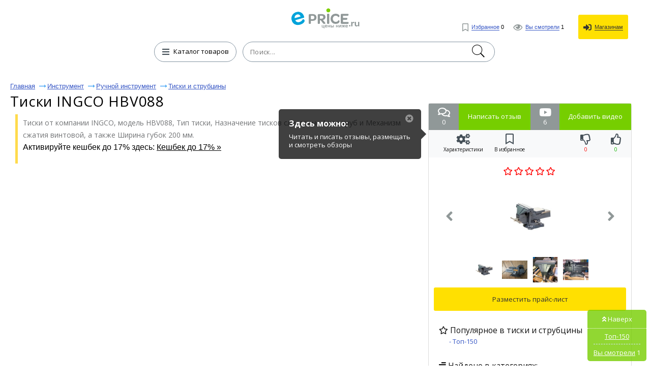

--- FILE ---
content_type: text/html; charset=UTF-8
request_url: https://e-price.ru/ingco-hbv088
body_size: 19133
content:
<!DOCTYPE html>
<html lang="ru">
	<head>
 	<title>INGCO HBV088 купить тиски по низкой цене (Артикул: EWSNWBV)</title>






 	<meta name="description" content="Низкие цены на INGCO HBV088 купить с доставкой по России. Ищите скидки и промокоды на INGCO HBV088. Пишите и читайте отзывы покупателей. Смотрите и добавляйте обзоры.  Тиски INGCO HBV088: фото, характеристики, описание, магазины. (Артикул: EWSNWBV)"/>
	 <meta name="keywords" content="купить INGCO HBV088, купить, INGCO HBV088, INGCO HBV088 цена, INGCO HBV088 сравнить, INGCO HBV088 дешево, обзор, фото, характеристики, описание, INGCO HBV088 отзывы">
		<meta name="format-detection" content="telephone=no"/>
		<meta name="viewport" content="initial-scale=1, maximum-scale=1, target-densitydpi=device-dpi, width=device-width, user-scalable=no" />
		<meta http-equiv="Content-Type" content="text/html; charset=utf-8"/>
  <meta name="robots" content="index, follow">
  <meta itemprop="description" content="Купить INGCO HBV088 по дешевой цене с доставкой по России. Смотрите промокоды и скидки на INGCO HBV088. Читайте отзывы покупателей и пишите свои. Смотрите и добавляйте обзоры.  Тиски INGCO HBV088: описание, фотографии, характеристики, магазины."/>  <meta property="og:title" content="INGCO HBV088 купить тиски по низкой цене (Артикул: EWSNWBV)" />
  <meta property="og:description" content="Низкие цены на INGCO HBV088 купить с доставкой по России. Ищите скидки и промокоды на INGCO HBV088. Пишите и читайте отзывы покупателей. Смотрите и добавляйте обзоры.  Тиски INGCO HBV088: фото, характеристики, описание, магазины. (Артикул: EWSNWBV)" />
  <meta property="og:image" content="https://e-price.ru/images/1934/1933330/ingco_hbv088_1.jpg" />
  <meta property="og:type" content="article"/>
  <meta property="og:determiner" content="auto"/>
  <meta property="og:url" content="https://e-price.ru/ingco-hbv088"/>
  <script async src="https://aflt.market.yandex.ru/widget/script/api" type="text/javascript"></script>
  <link rel="canonical" href="https://e-price.ru/ingco-hbv088"/>  <link rel="shortcut icon" href="/favicon.ico" type="image/x-icon"/>
  <link rel="image_src" href="/img/logo_e-price.png"/>
  <link rel="apple-touch-icon" href="/img/logo_e-price.png" type="image/png"/>
  <link href="https://e-price.ru/news.rss" title="Статьи от Е-Прайс" rel="alternate" type="application/rss+xml"/>
  <link rel="stylesheet" href="https://fonts.googleapis.com/css?family=Open+Sans:300,400,600,700,800&subset=cyrillic"/>
  <link rel="stylesheet" href="/css/fonts_all.min.css"/>
  <link href="/css/news.css?v=6" rel="stylesheet"/>
  <meta name="yandex-verification" content="cdd7e9ba6718ce47" />
		<style>
@font-face{font-family:'Conv_helveticaneuecyr-thin';src:url('/fonts/helveticaneuecyr-thin.eot');src:local('O'), url('/fonts/helveticaneuecyr-thin.woff') format('woff'),
url('/fonts/helveticaneuecyr-thin.ttf') format('truetype'),
url('/fonts/helveticaneuecyr-thin.svg') format('svg');font-weight:normal;font-style:normal;}
html{height:100%;-webkit-text-size-adjust:none;}
html, body{height:100%;margin:0;color:#121212;font:400 13px/16px Open Sans, Helvetica, sans-serif;background:#fff;min-width:320px;}
img{border-style:none;vertical-align:top;}
a{color:#000;outline:none;}
a:hover{text-decoration:none;}
*{outline:none;}
*[onclick]{cursor:pointer;}
input, textarea, select{font:400 14px/14px 'Open Sans', sans-serif;vertical-align:middle;outline:none;-webkit-appearance:none;}
form, fieldset{margin:0;padding:0;border-style:none;}
.title{font-family:'Open Sans', sans-serif;color:#000;font-size:22px;line-height:28px;margin:0 0 0;font-weight:normal;}
#logo-text{font-family:'Open Sans', sans-serif;color:#000;font-size:36px;white-space:nowrap;line-height:48px;margin:0 0 0;font-weight:600;}
#title_bootom{font-family:'Open Sans', sans-serif;color:#000;font-size:24px;line-height:24px;font-weight:normal;margin:0 0 0;}
h1{font-family:'Open Sans', sans-serif;color:#000;font-size:28px;line-height:32px;margin:0 0 0;font-weight:normal;}
h2{font-family:'Open Sans', sans-serif;color:#000;font-size:24px;line-height:30px;font-weight:normal;margin:0 0 0;}
p{font-family:arial,sans-serif;margin:0 0 15px;font-size:16px;line-height:24px;color:#000;}
header,
nav,
section,
article,
aside,
footer,
figure,
menu,
dialog{display:block;}
#wrapper{overflow:hidden;min-height:100%;position:relative;max-width:1430px;padding:0 20px 0 20px;min-width:280px;margin:0 auto;}
.center{padding:0 10px 0 10px;position:relative;}
.center:after{content:'';display:block;clear:both;}
#header:after{display:block;clear:both;content:'';}
.menu{text-align:center;}
.menu .head{overflow:hidden;margin:0 0 25px;}
.menu .head i{display:block;}
.menu .head .visual{display:inline-block;vertical-align:bottom;}
.menu .head .text{display:inline-block;vertical-align:bottom;overflow:hidden;text-align:left;}
.menu .head .text span{font-size:13px;line-height:16px;display:inline-block;vertical-align:top;color:#121212;margin:0px 0 0 0;}
.menu .row{width:100%;position:relative;}
.menu .row:after{display:block;clear:both;content:'';}
.ico{width:27px;height:20px;display:inline-block;vertical-align:middle;background:url(/img/icon.png) no-repeat 0% 0%;}
.menu .btn-cathegory{display:inline-block;vertical-align:middle;height:40px;-webkit-transition:all 0.3s linear;-moz-transition:all 0.3s linear;-ms-transition:all 0.3s linear;-o-transition:all 0.3s linear;transition:all 0.3s linear;font-size:13px;text-align:left;-webkit-box-sizing:border-box;-moz-box-sizing:border-box;box-sizing:border-box;padding:10px 14px 0 5px;text-decoration:none;border:1px #8494a1  solid;border-radius:20px;margin:0 9px 0 -4px;}
.menu .btn-cathegory:hover{opacity:0.7;}
.menu .btn-cathegory i
 {
  color: #444f57;
  font-size: 16px;
  margin: -2px 5px 0 10px;
  vertical-align: middle;
 }
.menu .search{display:inline-block;vertical-align:top;text-align:left;width:40%;position:relative;}
.menu .find-holder{height:40px;border-radius:3px;font-size:13px;width:100%;background:#fff;padding:0 33px 0 14px;-webkit-box-sizing:border-box;-moz-box-sizing:border-box;box-sizing:border-box;max-width:579px;border:1px #4094e7 solid;}
.menu .find-holder span{color:#999;line-height:40px;}
.menu .search input[type="text"]{height:40px;border-radius:20px;font-size:13px;letter-spacing:0.02em;width:100%;padding:0 33px 0 14px;-webkit-box-sizing:border-box;-moz-box-sizing:border-box;box-sizing:border-box;max-width:579px;border:1px #8494a1  solid;}
.menu .search input[type="submit"]{text-indent:-9999px;border:none;top:2px;right:15px;cursor:pointer;width:33px;height:36px;position:absolute;background:url(/img/icon.png) no-repeat 0 -19px;}
#header{position:absolute;top:19px;right:35px;}
#header .user-list{margin:0;padding:0;list-style:none;}
#header .user-list li{display:inline-block;vertical-align:middle;margin:0 0 0 15px;}
#header .user-list a{text-decoration:none;cursor:pointer;}
#header .user-list a[onclick] span
 {
  border-color: #333333;
  color: #333333;
 }
#header .user-list a i
 {
  font-size: 16px;
  color: #909898;
  vertical-align: middle;
  margin: 0 3px 0 0;
 }
#header .user-list a[onclick] i
 {
  color: #333333;
 }
#header .user-list span{font:400 11px/11px Arial, Helvetica , sans-serif;color:#3757c5;border-bottom:1px #3757c5 solid;}
#header .user-list a:hover span{border-bottom:none;}
#header .user-list li .ico1{background-position:-5px -56px;width:18px;height:26px;margin:0 3px 0 0;}
#header .user-list li .ico2{background:url(/img/icon.png) no-repeat -3px -88px;width:30px;height:18px;margin:0 4px 0 0;}
#header .user-list li .ico3{background:url(/img/icon.png) no-repeat -42px -86px;width:26px;height:26px;}
.foot-list{margin:20px -15px 0 -10px;padding:0 250px;font-size:0;text-align:center;line-height:0;list-style:none;}
.foot-list li{overflow:hidden;display:inline-block;vertical-align:middle;width:50%;}
.foot-list li .visual{display:inline-block;vertical-align:middle;}
.foot-list li .text{text-align:left;display:inline-block;vertical-align:middle;padding:6px 0 0 11px;}
.foot-list li:last-child .text{padding:6px 11px 0 0;}
.main-frame{padding:177px 0 0 0 !important;}
.table{padding:15px 0 100px 0;display:table;width:100%;}
.menu{display:table-header-group;}
.main-holder{width:100%;display:table-footer-group;}
#main{padding:0 0 0 0;}
.foot-list li .text p{font-size:13px;line-height:15px;margin:5px 0 10px 0;color:#121212;}
.cos-list-holder{margin:0 0 76px;padding:76px 0 0 0;text-align:center;}
.cos-list{padding:0;margin:0;font-size:0;line-height:0;display:inline-block;vertical-align:top;list-style:none;}
.cos-list li{margin:0 1px;display:inline-block;vertical-align:top;}
.cos-list a{display:block;}
.cos-list li .ico{display:inline-block;vertical-align:top;width:26px;-webkit-transition:all 0.3s linear;-moz-transition:all 0.3s linear;-ms-transition:all 0.3s linear;-o-transition:all 0.3s linear;transition:all 0.3s linear;height:26px;background:url(/img/soc-links.jpg) no-repeat 0% 0%;}
.cos-list li .ico.fb{background-position:-28px 0;}
.cos-list li .ico.fb{background-position:-29px 0;}
.cos-list li .ico.od{background-position:-57px 0;}
.cos-list li .ico.ico4{background-position:-85px 0;}
.cos-list li .ico.ico5{background-position:-113px 0;}
.cos-list li .ico.google{background-position:-141px 0;}
.cos-list li .ico.tw{background-position:-169px 0;}
.cos-list li .ico.in{background-position:-197px 0;}
.cos-list li .ico:hover{opacity:0.7;}
.descr-holder{text-align:center;padding:28px 0;}
.descr{font:400 13px/16px Arial, Helvetica , sans-serif;text-align:center;letter-spacing:-0.004em;}
#footer{position:absolute;bottom:13px;padding:11px 0 0 0;width:637px;margin:0 0 0 -334px;border-top:1px #959595 solid;left:50%;}
#footer .list{margin:0 -29px 0 0;padding:0;text-align:center;list-style:none;}
#footer .list>li{display:inline-block;text-align:left;padding:0 12px;vertical-align:top;}
#footer .list li ul{margin:0;padding:0;list-style:none;}
#footer .list li ul li{font-size:13px;font-family:arial,sans-serif;margin:0 0 5px;}
#footer .list li ul a{color:#121212;text-decoration:none;}
#footer .list li ul a:hover{text-decoration:underline;}
.frame{overflow:hidden;}
.reviewers-holder{padding:0;}
.foot-holder{float:right;margin:0 18px 0 18px;padding:65px 0 0 0;width:400px;}
.star-rating{float:left;}
.star-rating a{display:block;width:18px;letter-spacing:-9999px;height:16px;margin:0 1px 0 0;background:url(/img/icon.png) no-repeat -67px -3px;text-indent:-9999px;overflow:hidden;position:relative;}
.star-rating a:after{position:absolute;content:'';top:0;left:0;right:0;bottom:0;width:18px;height:18px;background:url(/img/icon.png) no-repeat -42px -3px;opacity:0;-webkit-transition:opacity .2s ease;-o-transition:opacity .2s ease;transition:opacity .2s ease;}
.star-rating-on a:after,
.star-rating-hover a:after{opacity:1;}
.breadcrumps{margin:0 0 -3px;padding:30px 0 0;list-style:none;}
.breadcrumps li{text-decoration:underline;position:relative;color:#3757c5;margin:-5px 24px 10px 0;display:inline-block;vertical-align:top;font:13px/13px arial,sans-serif;}
.breadcrumps a{text-decoration:underline;color:#3757c5;}
.breadcrumps li:hover{text-decoration:none;}
.breadcrumps li a:hover{text-decoration:none;}
.breadcrumps li:first-child:before{display:none;}
.breadcrumps li:before{content:'';width:13px;height:7px;background:url(/img/ico1.jpg) no-repeat 0% 0%;position:absolute;top:4px;left:-16px;}
.main-head h1{line-height:32px;margin:0 0 13px;letter-spacing:0.03em;font-weight:normal;font-size:28px;}
.main-head h1 .ico1{background-position:-5px -56px;width:18px;height:26px;margin:-8px 0 0 4px;}
.main-head span.text{font-size:19px;position:relative;padding:0 10px 0 0;vertical-align:sub;}
.main-head .cos-list{margin:-4px 0 0 17px;}
.main-head{margin:0 0 12px 0;}
.frame{margin:0 0 10px;}

#video-reviews
 {
  padding: 15px 20px;
  margin: 0;
  max-width: 90%;
  max-height: 90%;
 }
#video-reviews h2
 {
  margin: 0;
 }
#video-reviews iframe
 {
  background: #2f2f2f url('/img/video_loading.gif') no-repeat center center;
  border: 1px solid #adadad;
  border-radius: 15px;
  display: block;
  margin: 15px 0 0 0;
  max-width: 100%;
 }

#reviews
 {
  padding: 10px 20px;
  margin: 0;
  width: 90%;
  height: 90%;
  max-width: 900px;
 }
#reviews h2
 {
  margin: 0 0 15px 0;
 }

.reviewers-box{padding:15px 0 10px 0;border-top:1px #efefef solid;font-size: 14px;font-family: Open Sans,sans-serif;line-height: 1.71;color:#121212;}
.reviewers-box .info{color:#999;letter-spacing:0.02em;}
.reviewers-box .head{margin:0 0 8px 0;}
.reviewers-box table{border-collapse:collapse;width:100%;}
.reviewers-box table td:first-child{text-align:left;padding:0 9px 0 0;font-weight:bold;display:inline-block;vertical-align:top;margin:0 10px 0;}
.reviewers-box table td{padding:0 0 9px 0;width:94%;text-align:left;vertical-align:top;}
.reviewers-box dl{margin:0 8px 0 0;padding:0 0 0 12px;}
.reviewers-box dl .row{margin:0 0 9px;overflow:hidden;}
.reviewers-box dt{text-align:right;margin:0 9px 0 0;padding:0;float:left;min-width:45px;display:inline-block;vertical-align:top;}
.reviewers-box dd{margin:0;padding:0;letter-spacing:0.027em;overflow:hidden;vertical-align:top;}

.recently-viewed-holder .price_list
 {
  margin: 10px -3px 0 0;
 }
.recently-viewed-holder h3{font-size:24px;margin:0 0 22px;line-height:24px;font-weight:400;text-decoration:underline;}
.recently-viewed{margin:0 0 52px;padding:0;font-size:0;line-height:0;list-style:none;}
.recently-viewed li{font-family:arial,sans-serif;display:inline-block;vertical-align:top;margin:0 0 0 2%;width:18%;}
.recently-viewed li:first-child{margin:0;}
.recently-viewed li>a{font-size:16px;line-height:24px;color:#3757c5;display:block;margin:0 0 9px;}
.recently-viewed li .title{font-family:arial,sans-serif;font-size:13px;display:inline-block;vertical-align:top;line-height:14px;margin:0 5px 0 4px;color:#121212;}
.recently-viewed li .num{font-size:13px;display:inline-block;vertical-align:top;line-height:14px;color:#FF0000;margin:0 0 0 0;}
.recently-viewed li .mod{font-size:11px;text-decoration:underline;display:inline-block;vertical-align:top;line-height:17px;color:#3757c5;margin:0 0 0 5px;}
.recently-viewed li .mod:hover{text-decoration:none;}
.foot-holder .btn, .rlink{font-family:arial,sans-serif;display:block;border-radius:5px;margin:0 0 20px 0;line-height:18px;;font-size:16px;-webkit-transition:all 0.3s linear;-moz-transition:all 0.3s linear;-ms-transition:all 0.3s linear;-o-transition:all 0.3s linear;transition:all 0.3s linear;-webkit-box-sizing:border-box;-moz-box-sizing:border-box;box-sizing:border-box;text-decoration:none;color:#FFFFFF;text-align:center;background:#3757c5;}
.foot-holder .btn:hover, .rlink:hover{opacity:0.7;}
.rlink{display:inline-block;padding:15px 25px 15px 25px;margin-top:10px;overflow:hidden;}
.block-foot{position:relative;border:1px #31b0ff  solid;border-radius:5px;min-height:426px;-webkit-box-sizing:border-box;-moz-box-sizing:border-box;box-sizing:border-box;padding:20px;}
.block-foot .visual{text-align:center;}
.block-foot .visual img{max-width:100%;max-height:256px;}
.block-foot .holder{position:absolute;bottom:27px;left:12px;}
.block-foot .holder h3{margin:0 0 6px;font-size:14px;line-height:16px;}
.block-foot .holder .title{font-family:arial,sans-serif;font-size:12px;line-height:12px;color:#999;}
.block-foot .holder .row{margin:0 0 12px;}
.block-foot .btn-order{font-family:arial,sans-serif;text-align:center;height:37px;-webkit-transition:all 0.3s linear;-moz-transition:all 0.3s linear;-ms-transition:all 0.3s linear;-o-transition:all 0.3s linear;transition:all 0.3s linear;padding:11px 50px 0 50px;text-decoration:none;display:block;-webkit-box-sizing:border-box;-moz-box-sizing:border-box;box-sizing:border-box;background:#3757c5  ;border-radius:5px;color:#fff;}
.block-foot .btn-order:hover{opacity:0.7;}
.block-foot .btn-order .title{color:#fff;letter-spacing:0.02em;padding:0 19px 0 0;position:relative;}
.block-foot .btn-order .price{font-size:13px;}
.block-foot .btn-order .title:before{content:'';background:#ffe057;position:absolute;top:0;width:1px;height:15px;right:6px;}
.find-list-box{padding:17px 0 0 31px;margin:0 0 21px;border-top:1px #efefef solid;}
.find-list-box .ss{font-family:'Open Sans', sans-serif;font-size:25px;line-height:32px;margin:0 0 70px;font-weight:normal;letter-spacing:0.003em;color:#3757c5;word-break:break-word;}
.find-list-box .row{margin:10px 0 0 0;}
.find-list-box .ss a{color:#3757c5;}
.mod{font:11px/18px arial,sans-serif;text-decoration:underline;display:inline-block;vertical-align:top;color:#3757c5;margin:0 8px 0 0;}
.mod:hover{text-decoration:none;}
.btn-save{font:11px/18px arial,sans-serif;text-decoration:underline;display:inline-block;vertical-align:top;color:#008000;margin:7px;}
.btn-save:hover{text-decoration:none;cursor:pointer;}
.find-list-box:first-child{border-top:none;}
.main-head .title{font:13px/19px arial,sans-serif;display:inline-block;margin:0 -12px 0 0;}
.result{font:13px/23px arial,sans-serif;color:#999;letter-spacing:-0.01em;display:block;margin:0 0 6px;}
.find-list-box .reviewers{display:inline-block;vertical-align:top;margin:0 0 0 14px;}
.find-list-box .reviewers .num{font-size:13px;line-height:16px;display:inline-block;vertical-align:top;color:#FF00AF;}
.find-list-block{margin:0 0 85px;}
.pagination{margin:0 0 11px;overflow:hidden;position:relative;padding:11px 0 11px 0;list-style:none;}
.pagination li{display:block;float:left;font-size:14pt;line-height:30px;margin:0 2px;}
.pagination li a{display:inline-block;text-decoration:none;vertical-align:top;color:#3757c5;position:relative;text-align:center;min-width:31px;text-decoration:underline;border:2px solid #fff;}
.pagination .ico_prev{display:inline-block;vertical-align:top;width:15px;height:26px;margin:0 8px 0 6px;background:url(/img/page_prev.png) 0 11px no-repeat;}
.pagination .ico_next{display:inline-block;vertical-align:top;width:15px;height:26px;margin:0 6px 0 8px;background:url(/img/page_next.png) 0 11px no-repeat;}
.pagination li a:hover, .pagination li.current a{background:#067aff;color:#fff;text-decoration:none;}
.pagination li.arrow a:hover{background:none;}
.pagination-holder .row{overflow:hidden;}
.pagination-holder .title{font-size:14pt;line-height:19px;margin:0 25px 0 0;}
.pagination-holder .all-pages{font-size:14pt;line-height:19px;margin:0 25px 0 0;}
.pagination-holder .prev{font-size:14pt;line-height:19px;color:#3757c5;position:relative;}
.pagination-holder .prev:after{content:'';width:18px;height:7px;background:url(/img/arr_b.png) no-repeat 0% 0%;position:absolute;top:8px;left:-23px;}
.pagination-holder .next{font-size:14pt;line-height:19px;color:#3757c5;position:relative;}
.pagination-holder .next:before{content:'';width:18px;height:7px;background:url(/img/arr.png) no-repeat 0% 0%;position:absolute;top:8px;right:-23px;}
.pagination li.arrow{margin:0;}
.pagination li.arrow a{min-width:auto;}
.nav{display:inline-block;position:relative;vertical-align:middle;}
html:not(.mobile) .nav:hover .drop,
.nav.hover .drop{display:block;}
.nav .drop{text-align:left;position:absolute;left:0;top:35px;display:none;width:100%;min-height:360px;}
.nav .arr{background:url(/img/arr01.png) no-repeat;width:15px;height:8px;position:absolute;left:19px;top:5px;z-index:10;}
.nav ul{margin:0;padding:0;list-style:none;position:absolute;top:12px;left:0;width:261px;height:auto;background:#fff;border:1px solid #121212;border-right:0;border-radius:2px;}
.nav ul li.sub:after{-webkit-box-sizing:border-box;-moz-box-sizing:border-box;box-sizing:border-box;position:absolute;top:-1px;right:-1px;left:-1px;bottom:-1px;z-index:-1;background:#fff;border:1px solid #121212;content:"";display:block;}
.nav ul li.sub:hover:after{-webkit-box-sizing:border-box;-moz-box-sizing:border-box;box-sizing:border-box;position:absolute;top:-1px;right:-261px;left:-1px;bottom:-1px;z-index:-1;background:#fff;border:1px solid #121212;content:"";display:block;}
.nav ul li.sub:hover:after{z-index:4;}
.nav ul ul li.sub:hover:after{z-index:3;}
.nav ul ul ul li:after{display:none !important;}
.nav ul li{font:400 14px/18px Arial, Helvetica , sans-serif;}
.nav ul>li.sub-hover>a.sub:after{-moz-transform:rotate(270deg);-webkit-transform:rotate(270deg);-o-transform:rotate(270deg);-ms-transform:rotate(270deg);transform:rotate(270deg);}
.nav ul a{background:#fff;color:#333;z-index:10;border-right:1px solid #121212;display:block;padding:6px 18px;position:relative;text-decoration:none;}
.nav ul a:hover, .nav > .drop > ul li:hover > a{background:#f3f3f3;}
.nav ul>li.sub>a:after{background:url(/img/arr02.png) no-repeat;content:"";display:block;width:10px;height:10px;position:absolute;right:3px;top:10px;}
.nav ul:before{position:absolute;top:0;right:0;bottom:0;width:1px;background:#121212;z-index:2;content:"";}
.nav ul ul ul a.sub:after{display:none;}
.nav .drop > ul ul{left:260px;top:-1px;}
.nav ul ul{display:none;}
html:not(.mobile) .nav:hover .drop,
html:not(.mobile) .nav .drop > ul > li:hover > ul,
html:not(.mobile) .nav:hover .drop,
html:not(.mobile) .nav .drop > ul ul > li:hover ul{display:block;}
.nav .drop > ul > li.sub-hover > ul,
.nav .drop > ul ul > li.sub-hover ul{display:block;}
.table-drop{display:table;width:100%;table-layout:fixed;}
.cell-drop{display:table-cell;vertical-align:top;}
.block-content-li {
  box-sizing: border-box;
		font-size: 12px;
		line-height: 1.2;
		display: inline-block;
		vertical-align: top;
		width: 32%;
		border-radius: 3px;
		box-shadow: 0 0 2px 0 #ddd;
		border: 1px solid #ddd;
		padding: 10px 0;
		margin: 5px 0.5%;
	}

.rating0,.rating1,.rating2,.rating3,.rating4,.rating5
 {
  font-family: "Font Awesome 5 Free";
  color: #ff0000;
  letter-spacing: 5px;
  font-size: 11pt;
  line-height: 10pt;
  vertical-align: baseline;
 }
.rating0:after,.rating1:after,.rating2:after,.rating3:after,.rating4:after,.rating5:after
 {
  font-weight: normal;
 }
.rating5:before,.rating0:after
 {
  content: "\f005\f005\f005\f005\f005";
 }
.rating4:before,.rating1:after
 {
  content: "\f005\f005\f005\f005";
 }
.rating3:before,.rating2:after
 {
  content: "\f005\f005\f005";
 }
.rating3:after,.rating2:before
 {
  content: "\f005\f005";
 }
.rating4:after,.rating1:before
 {
  content: "\f005";
 }

#description
 {
  padding: 20px;
  max-width: 500px;
  max-height: 500px;
 }
#description h2
 {
  margin: 0 0 15px 0;
 }
#description p
 {
  margin: 0;
 }

#specifications
 {
  display: none;
  padding: 15px 20px;
  margin: 0;
  max-width: 90%;
  height: 90%;
 }
#specifications h2
 {
  margin: 0;
 }
#specifications table
 {
  width: 100%;
 }
#specifications td
 {
  vertical-align: middle;
  padding: 4px 0;
 }
#specifications td[colspan]
 {
  background: none !important;
  font-weight: bold;
  font-size: 14px;
  padding: 14px 0 4px 0 !important;
 }
#specifications tr td:first-child
 {
  background: url('/img/r.gif') repeat-x center center;
 }
#specifications tr td:last-child
 {
  padding-left: 10px;
 }
#specifications td span
 {
  background: #FFFFFF;
  padding-right: 10px;
  padding-bottom: 1px;
 }
#specifications td p
 {
  font-size: 11px;
  font-style: italic;
  color: #8c8c8c;
  line-height: 1.2;
  margin: 3px 0 0 0;
 }

#add_video
 {
  background: #FFFFFF;
  padding: 15px 20px;
  width: 90%;
  max-width: 420px;
  max-height: 90%;
 }
#add_video h2
 {
  margin: 0 0 15px 0;
 }
#add_video p
 {
  color: #E80000;
  margin: 0 0 10px 0;
 }
#add_video p.ok
 {
  color: #008000;
 }
#add_video p.tx
 {
  color: #808080;
 }
#add_video input
 {
  background: #FFFFFF;
  border: 1px solid #DBDBDB;
  border-radius: 3px;
  margin: 0 0 10px 0;
  line-height: 30px;
  height: 30px;
 }
#add_video input[type=text]
 {
  padding: 0 5px;
  max-width: 200px;
  width: 100%;
 }
#add_video input:disabled
 {
  background: #ededed;
  border-color: #ededed;
 }
#add_video input[type=submit]
 {
  background: #eeeeee;
  cursor: pointer;
  padding: 0 10px;
 }

#links
 {
  text-align: center;
  margin: 0;
  width: 100%;
 }
#links [onclick],#links [data-src]
 {
  cursor: pointer;
 }
#links td
 {
  padding: 0;
 }
#links tr:first-child [onclick]:hover,#add_price_button:hover,#add_price_link:hover
 {
  opacity: 0.7;
 }
#links tr:first-child td
 {
  background: #76ce00;
  padding: 7px 15px 8px 15px;
  color: white;
 }
#links tr:first-child td[width]
 {
  background: #909898;
  color: #FFFFFF;
  padding: 7px 16px 8px 16px;
 }
#links td[width] i
 {
  font-size: 16pt;
 }
#links tr:last-child
 {
  background: #f8f9fa;
 }
#links tr:last-child div
 {
  font-size: 10px;
  display: block;
  padding: 8px 11px 4px 11px;
  float: right;
 }
#links td[colspan] i
 {
  font-size: 16pt;
  color: #444f57;
 }
#links td[colspan]
 {
  width: 50%;
 }
#links tr span
 {
  overflow: hidden;
  display: inline-block;
  white-space: nowrap;
  text-overflow: ellipsis;
  width: 100%;
 }

#link_specifications:hover,#link_specifications:hover i
 {
  color: #2196F3 !important;
 }

#link_favorite:hover,#link_favorite:hover i
 {
  color: #FF0000 !important;
 }

#link_info
 {
  box-sizing: border-box;
  width: 40%;
 }
#link_like,#link_dislike
 {
  box-sizing: border-box;
  width: 30%;
 }
#link_like:hover i,#link_like span
 {
  color: #14b500 !important;
 }
#link_dislike:hover i,#link_dislike span
 {
  color: #fc0802 !important;
 }

#rating
 {
  text-align: center;
  padding: 20px 0;
 }
#rating b
 {
  font-size: 16px;
  letter-spacing: 3px;
 }

#gallery
 {
  margin: 0 0 20px 0;
 }
#view_image
 {
  width: 100%;
  height: 240px;
 }

#fix_block #images img
 {
  max-width: 60px;
  max-height: 50px;
 }

@media all and (min-width:650px) and (max-height:900px)
 {
  #view_image
   {
    height: 150px;
   }
     #fix_block #images img
   {
    max-width: 60px;
    max-height: 50px;
   }
 }
@media all and (min-width:650px) and (max-height:850px)
 {
  #gallery
   {
    margin-bottom: 10px;
   }
  #view_image
   {
    height: 120px;
   }
  #fix_block #images img
   {
    max-width: 60px;
    max-height: 50px;
   }
 }

#view_image td
 {
  text-align: center;
  width: 20%;
 }
#view_image i
 {
  font-size: 30px;
  cursor: pointer;
  color: #909898;
 }
#view_image i:hover
 {
  opacity: 0.8;
 }
#view_image #big_image
 {
  width: 60%;
  height: 100%;
 }
#view_image #big_image a
 {
  background-color: #FFFFFF;
  background-repeat: no-repeat;
  background-position: center center;
  background-size: contain;
  display: block;
  width: 100%;
  height: 100%;
 }
#images
 {
  text-align: center;
  padding: 20px 0 0 0;
 }
#images a
 {
  margin-left: 10px;
 }
#images a:first-child
 {
  margin: 0;
 }
#images a:hover
 {
  opacity: 0.8;
 }
#images img
 {
  max-width: 90px;
  max-height: 90px;
 }

#add_price_button
 {
  background: #ffe001;
  text-decoration: none;
  text-align: center;
  color: #333 !important;
  display: block;
  padding: 15px 10px;
  margin: 10px;
  border-radius: 3px;
 }

#found_cats
 {
  font-weight: normal;
font-size: 13px;
  padding: 20px;
 }
#found_cats a
 {
  text-decoration: none;
  color: #3757c5;
  display: inline-block;
  margin: 5px 0 0 20px;
 }

#fix_block
 {
  background: #FFFFFF;
  border: 1px solid #DBDBDB;
  border-radius: 5px;
  box-sizing: border-box;
  overflow: hidden;
  position: relative;
  z-index: 99;
 }
#fix_block img
 {
  max-width: 100%;
 }
#fix_block.fixed
 {
  position: fixed;
  top: 0;
  width: 400px;
 }

#add_price_link
 {
  background: #fde001;
  border-radius: 5px;
  text-decoration: none;
  white-space: nowrap;
  color: #333 !important;
  padding: 8px 15px;
 }

#price_sort
 {
  padding: 10px 0 20px 0;
 }
#price_sort a
 {
  color: #0073b8;
  margin-left: 10px;
 }
#price_sort a.o
 {
  font-weight: bold;
 }

#price_sort label
 {
  background: #ffffff;
  border: 1px solid #e2e2e2;
  border-radius: 5px;
  cursor: pointer;
  display: inline-block;
  white-space: nowrap;
  padding: 5px 10px 8px 10px;
  margin: 0 5px 0 15px;
 }
#price_sort label:hover
 {
  background: #f7f7f7;
 }
#price_sort label a
 {
  text-decoration: none;
  margin-left: 5px;
 }
#price_sort input
 {
  -webkit-appearance: checkbox;
  cursor: pointer;
  margin: 0;
 }

.price_list
 {
  list-style: none;
  display: block;
  overflow: hidden;
  padding: 0;
  margin: 0;
 }
.price_list>li
 {
  border: 1px solid #DBDBDB;
  border-radius: 5px;
  list-style: none;
  vertical-align: top;
  text-align: center;
  font-weight: 400;
  font-size: 15px;
  line-height: 19px;
  display: inline-block;
  overflow: hidden;
  padding: 10px;
  margin: 0 13px 15px 0;
  width: 200px;
 }
.price_list>li:hover
 {
 	border: 1px solid #4579FB;
 	border-radius: 5px;
 }
.price_list>li:last-child
 {
  margin-right: 0;
 }

.price_list .image
 {
  display: block;
  overflow: hidden;
  position: relative;
  margin: 0 auto 10px auto;
  width: 150px;
  height: 150px;
 }
.price_list .image img
 {
  max-width: 150px;
  max-height: 150px;
 }
.price_list .name
 {
  word-break: break-word;
  text-decoration: none;
  color: #3757c5;
  display: block;
  overflow: hidden;
  margin: 0 0 5px;
  height: 58px;
  font-weight: bold;
 }

.price_list .price
 {
  font-family: 'helveticaneuecyrthin', Arial, Helvetica, sans-serif;
  letter-spacing: 0.03em;
  font-size: 24px;
  line-height: 24px;
  color: #000;
  display: block;
 }
.price_list .price .price_info
 {
  font-size: 16px;
 }

.price_list .big_price
 {
  font-family: 'helveticaneuecyrthin', Arial, Helvetica, sans-serif;
  letter-spacing: 0.03em;
  font-size: 24px;
  line-height: 24px;
  font-weight: 300;
  text-decoration: none;
  color: #000;
  display: block;
  padding: 7px 0;
 }
.price_list .big_price i
 {
  font-size: 18px;
  vertical-align: middle;
  color: #76ce00;
  margin-left: 3px;
 }

.price_list .stars
 {
  display: block;
  overflow: hidden;
  padding: 6px 0;
 }
.price_list .shop
 {
  color: #1ab642;
  text-overflow: clip;
  white-space: nowrap;
  display: block;
  overflow: hidden;
  font-size: 11px;
 }
.price_list .info
 {
  border-top: 1px solid #E6E6E6;
  color: #a0a0a0;
  font-size: 11px;
  line-height: 15px;
  text-decoration: none;
  display: block;
  padding-top: 6px;
  margin-top: 6px;
 }
#pagination
 {
  font-size: 14pt;
  line-height: 28pt;
  color: #000000;
 }
#pagination a
 {
  padding: 5px 10px;
  color: #0073B8;
 }
#pagination a:hover
 {
  background: #0073B8;
  text-decoration: none;
  color: #FFFFFF;
 }
#pagination .o
 {
  background: #4579fb;
  text-decoration: none;
  color: #FFFFFF;
 }


#rfon,#rbor,#rsel,#rsel *
 {
  box-sizing:content-box;
  font-family: Tahoma;
  outline: 0;
  border: 0;
  padding: 0;
  margin: 0;
 }
#rfon
 {
  background: #000000;
  position: fixed;
  top: 0;
  left: 0;
  right: 0;
  bottom: 0;
  z-index: 999;
  opacity: 0.6;
  display: none;
 }
#rbor
 {
/*  background: #4579fb; */
  border-radius: 11px;
  position: fixed;
  top: 0;
  left: 0;
  right: 0;
  bottom: 0;
  z-index: 1000;
  opacity: 0.7;
  margin: 100px auto;
  width: 540px;
  height: 390px;
  display: none;
  -webkit-border-radius: 11px;
  -moz-border-radius: 11px;
 }
#rsel
 {
  background: #FFFFFF;
  border-radius: 5px;
  position: fixed;
  top: 0;
  left: 0;
  right: 0;
  bottom: 0;
  z-index: 1001;
  padding: 20px;
  margin: 110px auto;
  width: 480px;
  height: 330px;
  display: none;
  -webkit-border-radius: 5px;
  -moz-border-radius: 5px;
 }
#rnam
 {
  font-family: 'helveticaneuecyrthin', Arial, Helvetica, sans-serif;
  font-size: 18pt;
  color: #0073B8;
  vertical-align: top;
  margin-bottom: 17px;
 }
#rnam span
 {
  font-family: 'helveticaneuecyrthin', Arial, Helvetica, sans-serif;
  border-bottom: 1px dashed #333333;
  color: #333333;
  cursor: pointer;
  margin-top: -3px;
  float: right;
  padding-bottom: 3px;
 }
#rkar
 {
  width: 100%;
 }
#rkar td
 {
  vertical-align: top;
 }
#rkaw
 {
  padding-right: 10px;
  width: 180px;
 }
#rtab
 {
  background: #F9F9F9;
  border: 1px solid #DADADA;
  border-right: 0;
  border-bottom: 0;
  margin-bottom: 10px;
  width: 100%;
 }
#rtab td
 {
  border: 1px solid #DADADA;
  border-top: 0;
  border-left: 0;
  text-align: center;
  cursor: pointer;
  width: 20%;
  line-height: 24pt;
 }
#rtab td:hover
 {
  background: #F0F0F0;
 }
#rtab td.rope
 {
  background: #f0f0f5;
 }
#rvvo
 {
  background: #FFFFFF;
  border: 1px solid #C0C0C0;
  padding: 6px 10px 7px 10px;
 }
#rvvo input
 {
  border: 0;
  padding: 0;
  width: 100%;
 }
#rvvo p
 {
  font-family: "Font Awesome 5 Free";
  color: #DBDBDB;
  cursor: pointer;
  font-size: 19px;
  font-weight: bold;
  position: relative;
  top: -18px;
  float: right;
  line-height: normal;
 }
#rvvo p:hover
 {
  color: #CECECE;
 }
#rs_all
 {
  border: 1px solid #DDDDDD;
  box-sizing: border-box;
  overflow-y: auto;
  position: relative;
  top: -8px;
  width: 100%;
  height: 261px;
 }
#rs_all li
 {
  border-bottom: 1px solid #F4F4F4;
 }
#rs_all li:hover
 {
  background: #f0f0f5;
 }
#rs_all a,#rs_all span,#rtab a,#rtab span
 {
  color: #0073b8;
  text-decoration: underline;
  display: block;
 }
#rs_all a,#rs_all span
 {
  padding: 7px 0 7px 10px;
 }
#ractive
 {
  background: #F8FFB9;
 }
#rs_all #rnho
 {
  background: #FFFFFF;
  padding: 7px 10px;
 }

#main_blocks
 {
  text-align: center;
/*  padding: 20px 0 0 0;*/
 }
#videos
 {
  margin: 0;
 }
#videos .title
 {
  margin: 0 0 15px 0;
 }
#videos a
 {
  background: #8e8e8e;
  border: 1px solid #8e8e8e;
  border-radius: 5px;
  display: inline-block;
  overflow: hidden;
  position: relative;
  margin: 0 44px 30px 0;
 }
#videos a:hover
 {
  opacity: 0.7;
 }
#videos a:before
 {
  background: url('/img/youtube.png?v=3') no-repeat center center;
  content: '';
  display: block;
  position: absolute;
  top: 0;
  left: 0;
  right: 0;
  bottom: 0;
  opacity: 0.9;
 }
#videos img
 {
  vertical-align: top;
  margin: -28px 0;
  width: 280px;
 }

@media all and (max-width:600px)
 {
  #videos a
   {
    margin: 0 0 30px 0;
   }
 }


@media all and (max-width:1450px){.foot-list{padding:0;margin:0;}
}
@media all and (max-width:1050px){.menu .search{float:right;width:83%;}
.menu .search input[type="text"]{max-width:100%;}
.menu .find-holder{max-width:100%;}
.menu .nav{float:left;}
}

@media all and (max-width:1010px){
.block-content-li {margin:5px 0;width: 100%;}
}

@media all and (max-width:936px){.main-head .cos-list{display:block;margin:0;padding:10px 0 0 0;}
.foot-list{display:table;width:100%;}
.foot-list li{display:table-cell;text-align:center;padding:0 5%;}
.foot-list li .text{display:table-header-group;margin:0;text-align:center;width:100%;padding:0 0 10px;}
.foot-list li .visual{display:table-footer-group;margin:0;text-align:center;width:100%;padding:0 0 10px;}
.recently-viewed{text-align:center;}
.recently-viewed li{width:31%;text-align:left;margin:0 1% 20px 1%;}
.recently-viewed li:first-child{margin:0 1% 20px 1%;}
h1{font-size:40px;line-height:45px;}

#price_sort label
 {
  margin: 10px 5px 0 85px;
 }
#add_price_link
 {
  display: inline-block;
  margin: 10px 0 0 85px !important;
 }

}
@media all and (max-width:850px){.nav{position:static;}
.nav .drop{width:100%;}
.nav ul{width:100%;-webkit-box-sizing:border-box;-moz-box-sizing:border-box;box-sizing:border-box;}
.nav .drop > ul ul{width:100%!important;left:0;top:0;-webkit-box-sizing:border-box;-moz-box-sizing:border-box;box-sizing:border-box;border:none;position:relative;}
.nav .drop > ul ul li a{padding:6px 18px 6px 30px;}
.nav .drop > ul ul ul li a{padding:6px 18px 6px 35px;}
.nav .drop > ul ul ul{left:0;-webkit-box-sizing:border-box;-moz-box-sizing:border-box;box-sizing:border-box;}
.nav ul a.sub:after{-moz-transform:rotate(90deg);-webkit-transform:rotate(90deg);-o-transform:rotate(90deg);-ms-transform:rotate(90deg);transform:rotate(90deg);}
}
@media all and (max-width:800px){
 .menu .btn-cathegory{float:left;margin:0 1% 0 0;padding:13px 6px;width:44px;}
.menu .nav{float:left;}
.menu .btn-cathegory span{display:none;}
.menu .btn-cathegory i
 {
  margin: -8px 0 0 8px;
 }

#video-reviews iframe
 {
  width: 71vw;
  height: 39vw;
 }

}
@media all and (max-width:650px){.foot-list{display:block;}
.foot-list li{display:inline-block;width:100%;padding:0;}
.foot-holder{text-align:center;float:none;width:100%;margin:0 0 10px;padding:30px 0 0 0;}
.reviewers-holder{padding:0;}
.foot-holder .btn{margin:0 0 20px;}
.block-foot .holder{width:100%;-webkit-box-sizing:border-box;-moz-box-sizing:border-box;box-sizing:border-box;padding:0 10px;left:0;}
.recently-viewed li{width:48%;text-align:left;margin:0 1% 20px 1%;}
.recently-viewed li:first-child{margin:0 1% 20px 1%;}
.main-head h1{text-align:center;}
.breadcrumps{text-align:center;}
.main-head .cos-list{display:block;padding:5px 0 0 0;margin:0 0 10px;text-align:center;}
.main-head .row{text-align:center;}
.foot-list li .text{display:block;margin:0;text-align:center;width:100%;padding:0 0 10px;}
.foot-list li .visual{display:block;margin:0;text-align:center;width:100%;padding:0 0 10px;}
.frame{margin:0 0 20px;}
.pagination-holder{text-align:center;}
.pagination{text-align:center;}
.pagination li{display:inline-block;vertical-align:top;float:none;}
.menu .head .visual img{width:70%;height:auto;}
.table{padding:70px 0 100px 0;}
.cos-list-holder{margin:0;padding:20px 0 0 0;}
.recently-viewed{margin:0 0 20px;}

.foot-holder #yab,#yandex_ad,#yapr
 {
  display: none !important;
 }

#reviews
 {
  padding: 10px;
 }
.reviewers-box
 {
  padding: 10px 0 5px 0;
 }
.reviewers-box table td
 {
  padding: 0 0 4px 0;
 }
.reviewers-box table td:first-child
 {
  padding: 0 5px 0 0;
  margin: 0 5px 0;
 }

#link_specifications,#link_favorite
 {
  box-sizing: border-box;
  width: 50%;
 }

#found_cats
 {
  display: none;
 }

#fix_block
 {
  position: static !important;
  width: 100% !important;
 }

#rbor
 {
  display: none;
 }
#rsel
 {
  padding: 15px;
  width: 400px;
 }
#rkaw
 {
  width: 150px;
 }

}

@media all and (max-width:500px){.recently-viewed-holder h3{text-align:center;}
.recently-viewed li{width:100%;text-align:center;margin:0 0 20px;}
.recently-viewed li:first-child{margin:0 0 20px;}
.find-list-box .reviewers{display:block;margin:0;padding:5px 0 0 0;}
.main-frame{padding:0 !important;}
.find-list-box{padding:17px 0 0 0;}

#video-reviews
 {
  padding: 15px;
 }

#links i
 {
  font-size: 18pt !important;
 }
#links tr:first-child td
 {
  padding: 7px 10px 8px 10px !important;
 }
#images
 {
  padding: 10px 0 0 0;
 }
#images img
 {
  max-width: 78px;
  max-height: 78px;
 }

.price_list>li
 {
  box-sizing: border-box;
  width: 100% !important;
 }

#rsel
 {
  width: 360px;
  height: 250px;
 }
#rnam
 {
  font-size: 14pt;
  margin-bottom: 10px;
 }
#rkaw
 {
  width: 130px;
 }
#rtab td
 {
  line-height: 18pt;
 }
#rs_all
 {
  height: 189px;
 }

.fancyboxiframe .fancybox-slide--iframe
 {
  padding: 44px 15px 15px 15px !important;
 }
.fancyboxiframe .fancybox-content
 {
  height: 100% !important;
  margin: 0 !important;
 }
.fancyboxiframe .fancybox-slide:before
 {
  display: none !important;
 }

}

@media all and (max-width:400px){
 #header{display:none;}
.menu .row{position:absolute;top:0;-webkit-box-sizing:border-box;-moz-box-sizing:border-box;box-sizing:border-box;padding:5px;left:0;background:#919797;}
.menu .btn-cathegory{background:#fff;}
#main{padding:0;}
#logo-text{font-size:28px;}
.menu .head .text span  {font-size: 10px;}

#links tr:last-child div
 {
  padding: 8px 10px 4px 10px;
 }

#specifications
 {
  padding: 10px;
 }

#rating
 {
  padding: 25px 0;
 }
#view_image
 {
  height: 200px;
 }
#images img
 {
  max-width: 62px;
  max-height: 62px;
 }

#rsel
 {
  padding: 10px;
  width: 280px;
  height: 235px;
 }
#rnam
 {
  font-size: 13pt;
 }
#rkaw
 {
  width: 120px;
 }
#rtab td
 {
  line-height: 17pt;
 }
#rvvo
 {
  padding: 4px 5px 5px 5px;
 }
#rs_all
 {
  height: 173px;
 }
#rs_all a,#rs_all span
 {
  padding: 5px 0 5px 10px;
 }

}

.cats_list{word-break:break-word;text-align:left;line-height:20px;width:100%;}
.cats_list td{vertical-align:top;width:49%;}
.cats_list tr td:last-child{padding-left:2%;}
.cats_list .b{font-family:'Open Sans', sans-serif;font-size:24px;line-height:24px;font-weight:normal;color:#3757c5;margin:0 0 10px 0;display:block;}
.cats_list div{margin:0 0 20px 0;}
.desc{
color: #737577;
padding: 5px 0 5px 10px;
line-height: 24px;
font-size: 14px;
bordur-left: 3px;
border-left: 5px solid #ffdb4d;
margin: 10px;
	}
#rpanel{background:#76ce00;border-radius:5px;opacity:0.8;text-align:center;color:#FFFFFF;position:fixed;right:9px;bottom:9px;padding:9px 12px;z-index:999;display:none;}
#rpanel hr{border:0;border-top:1px dashed #cddbfe;margin:7px 0 8px 0;}
#rpanel a{color:#FFFFFF;}
#rwc,#rsc,#rmc{font:400 11px/11px Arial, Helvetica , sans-serif;color:#000000;}
#shr{line-height:36px;}
#search_page{padding-bottom:20px;}
#search_page h1{line-height:38px;margin:0 0 13px 0;letter-spacing:0.03em;font-weight:normal;font-size:36px;}
#auth{background:#FFFFFF;border:1px solid #DDDDDD;border-radius:5px;padding:20px 20px 18px 20px;margin:10px auto;width:220px;}
#auth input{background:#FFFFFF;border:1px solid #DBDBDB;border-radius:3px;padding:5px;width:155px;}
#auth input:disabled{background:#ededed;border-color:#ededed;}
#auth label{text-align:left;display:block;overflow:hidden;margin-bottom:10px;}
#auth label input{float:right;}
#auth input[type=submit]{background:#eeeeee;cursor:pointer;}
#auth>p{background:#ffc6c6;border-radius:3px;font-size:13px;padding:5px;margin:-5px 0 13px 0;line-height:normal;}
#auth>div{font-size:15px;color:#808080;margin:10px 0;line-height:normal;}
#auth>div.small{font-size:13px;margin:-5px 0 0 0;}
#auth>div label{text-align:center;}
#auth input[type=checkbox]{-webkit-appearance:checkbox;float:none;width:auto;}
#uLogin{margin:10px 0;}
#umenu{color:#999;padding:10px 0;}
#umenu a{color:#3757c5;}
#umenu a.o{font-weight:bold;color:#000000;}
#umenu a.r{color:#FF0000;}
#rform{border-top:1px dashed #dedede;padding:10px 0 0 0;margin:-18px 0 0 0;line-height:40px;}
#rform .pros{color:#008000;}
#rform .minuses{color:#FF0000;}
#rform .text{color:#0000FF;}
#rform textarea{background:#FFFFFF;border:1px solid #DBDBDB;border-radius:3px;padding:5px;margin:10px 0;width:100%;height:120px;box-sizing:border-box;}
#rform input[type=radio]{vertical-align:text-bottom;-webkit-appearance:radio;}
#rform input[type=submit]{background:#ffdc3b;border:0;border-radius:5px;cursor:pointer;color:#000;font-family:arial,sans-serif;font-size:16px;text-align:center;padding:0 15px;height:33px;line-height:33px;}
#rform input[type=text]{background:#FFFFFF;border:1px solid #DBDBDB;border-radius:3px;padding:5px;}
#rform input[disabled]{background:#e6e6e6;}
#ureview{text-align:left;margin:0 auto;max-width:1102px;}
#ureview .pagination-holder{margin:0 0 20px 0;}
#header .user-list span.cabinet{border-bottom-color:#008000;color:#008000;}
#mods span[onclick]{border-bottom:1px dashed #008000;color:#008000;cursor:pointer;}
#mods .h{display:none;}
.main-head h1 .btn-save{margin-top:7px;}
.main-head .btn-save:before{background:url(/img/icon.png) no-repeat -5px -56px;content:'';display:inline-block;vertical-align:middle;width:18px;height:26px;margin:0 7px 0 0;}
.reviewers-box.my{background:#fffdf0;}
.block-foot .holder h3 a{text-decoration:none;color:#999;}
.block-foot .holder h3 a:hover{color:#D7D7D7;}
#dym{position:absolute;right:0;bottom:-20px;}
#dym a{font:13px/13px arial,sans-serif;text-decoration:none;color:#999;}
.ib{display:inline;}
.ym{font:400 13px/16px arial, Helvetica, sans-serif;text-align:right;}
.ym a{color:#121212;}
.g-recaptcha{background:#f9f9f9;border:1px solid #DBDBDB;border-radius:3px;opacity:0.8;overflow:hidden;height:45px;}
.g-recaptcha>div{margin:-15px 0 0 -1px;}
.ya-share2{display:inline-block;vertical-align:middle;}
.ya-page_js_yes .ya-site-form_inited_no{display:none;}

.autocomplete-suggestions
 {
  background: #FFF;
  border: 1px solid #4094e7;
  border-top: 0;
  overflow: auto;
 }
.autocomplete-suggestion
 {
  padding: 2px 5px;
  white-space: nowrap;
  overflow: hidden;
  line-height: 30px;
 }
.autocomplete-suggestion img
 {
  height: 30px;
 }
.autocomplete-selected
 {
  background: #F0F0F0;
 }
.autocomplete-suggestions strong
 {
  font-weight: bold;
 }
.autocomplete-group
 {
  padding: 2px 5px;
 }
.autocomplete-group strong
 {
  border-bottom: 1px solid #000;
  display: block;
 }

#switch_search_mode
 {
  padding: 5px 0 10px 0;
 }
#switch_search_mode a
 {
  background: #f1f1f1;
  border: 0;
  border-radius: 30px;
  text-decoration: none;
  color: #000000;
  cursor: pointer;
  display: inline-block;
  padding: 7px 20px;
  margin: 10px 7px 0 0;
 }
#switch_search_mode a:last-child
 {
  margin-right: 0;
 }
#switch_search_mode a:hover
 {
  opacity: 0.8;
 }
#switch_search_mode a.active
 {
  background: #0087ff;
  color: #fff;
 }
  </style>
		<!--[if lte IE 8]><script type="text/javascript" src="/js/ie.js" defer></script><!<![endif]-->
		<script type="text/javascript" src="/js/jquery-1.10.2.min.js"></script>

  <link rel="stylesheet" href="/css/jquery.fancybox.min.css" />
  <script src="/js/jquery.fancybox.min.js?v=5"></script>

  <link rel="stylesheet" href="/css/slayder.css?v=19"/>
  <script src="/js/slick.js?v=6"></script>

  <script type="text/javascript" src="/js/jquery.autocomplete.js" defer></script>
		<script type="text/javascript" src="/js/jquery.cookie.js" defer></script>
  <script type="text/javascript" src="/js/jquery.main.js?v=73"></script>
  <link rel="chrome-webstore-item" href="https://chrome.google.com/webstore/detail/aamfmnhcipnbjjnbfmaoooiohikifefk">
  <script src="https://sidex.ru/js/install_extension.js?v=3" defer=""></script>
  <script src="https://offers.sidex.ru/promo/show.js?v=2026020104" defer></script>
  <script src="https://www.google.com/recaptcha/api.js" defer></script>
  <script src="https://yastatic.net/es5-shims/0.0.2/es5-shims.min.js" defer></script>
  <script src="https://yastatic.net/share2/share.js" async="async" charset="utf-8" defer></script>
	</head>
	<body>
		<div id="wrapper">
			<header id="header">
				<ul class="user-list">
					<li><a href="/saved"><i class="far fa-bookmark"></i> <span>Избранное</span> <b id="rsc"></b></a></li>
					<li><a href="/watched"><i class="far fa-eye"></i> <span>Вы смотрели</span> <b id="rwc"></b></a></li>
					<li><a href="/ajax.php?p=add_price&id=1" target="_blank" onclick="return ajax_link('add_price','1')" id="add_price_button"><i class="fas fa-sign-in-alt"></i>  <span>Магазинам</span> <b id="rwc"></b></a></li>
				</ul>
			</header>
   			<div class="table">
			 <div class="main-holder">
				 <main id="main">
<br>
<!-- Yandex.RTB R-A-2442739-1 -->
<div  style="max-height: 300px;" id="yandex_rtb_R-A-2442739-1"></div>
<script>window.yaContextCb.push(()=>{
  Ya.Context.AdvManager.render({
    "blockId": "R-A-2442739-1",
    "renderTo": "yandex_rtb_R-A-2442739-1"
  })
})
</script>
<div itemscope itemtype="http://schema.org/Product" id="product-1265207"><div class="frame">

<div class="foot-holder">
 <div id="fix_block">
  <style>
  #fix_block
   {
    overflow: visible;
   }
  #inform
   {
    background: rgba(0,0,0,0.75);
    border-radius: 5px;
    color: #ffffff;
    box-sizing: border-box;
    position: absolute;
    top: 11px;
    left: 5px;
    z-index: -1;
    padding: 20px;
    width: 280px;
    opacity: 0.01;
    transition: 0.3s cubic-bezier(0.4, 0, 0.2, 1) all;
   }
  #inform.open
   {
    opacity: 1;
    left: -295px;
   }
  #inform:before
   {
    border: 10px solid transparent;
    border-left-color: rgba(0,0,0,0.75);
    border-right: 0;
    content: '';
    display: block;
    position: absolute;
    top: 50%;
    right: -10px;
    margin-top: -10px;
    width: 0;
    height: 0;
   }
  #inform b
   {
    font-size: 16px;
    display: block;
    margin: 0 0 10px 0;
   }
  #inform i
   {
    float: right;
    color: #939393;
    cursor: pointer;
    margin: -10px -5px 0 0;
   }
  </style>
  <div id="inform">
   <b>
    Здесь можно:
    <i class="fas fa-times-circle" onclick="close_inform()"></i>
   </b>
   Читать и писать отзывы, размещать и смотреть обзоры
  </div>
  <script>
  function close_inform()
   {
    var d = document.querySelector('#inform');
    if(!d)
     {
      return false;
     }
    d.removeAttribute('class');

    var date = new Date(new Date().getTime()+9999999999999);
    document.cookie = 'inform=close; domain=e-price.ru; path=/; expires='+date.toUTCString();
   }

  setTimeout(function()
   {
    var d = document.querySelector("#inform");
    if(d)
     {
      d.setAttribute("class","open");
     }
   },500);
  </script>
  <table cellspacing="0" cellpadding="0" id="links">
   <tr>

    <td width="1px" onclick="return ajax_link('reviews',1265207)">
     <i class="far fa-comments"></i><br/>
     0    </td>
    <td onclick="return ajax_link('add_review',1265207)">Написать отзыв</td>

    <td width="1px" onclick="return ajax_link('videos',1265207)">
     <i class="fab fa-youtube"></i><br/>
     6    </td>
    <td onclick="return ajax_link('add_video',1265207)">Добавить видео</td>

   </tr>
   <tr>
    <td colspan="2">
     <div id="link_favorite" onclick="return ajax_link('favorite',1265207,this)">
      <i class="far fa-bookmark"></i><br/>
      <span>В избранное</span>
     </div>
     <div id="link_specifications" data-fancybox="" data-src="#specifications">
      <i class="fas fa-cogs"></i><br/>
      <span>Характеристики</span>
     </div>
    </td>
    <td colspan="2">
     <div id="link_like" onclick="return ajax_link('like',1265207,this)">
      <i class="far fa-thumbs-up"></i><br/>
      <span>0</span>
     </div>
     <div id="link_dislike" onclick="return ajax_link('dislike',1265207,this)">
      <i class="far fa-thumbs-down"></i><br/>
      <span>0</span>
     </div>
    </td>
   </tr>
  </table>
  <div id="rating">
   <b class="rating0"></b>
  </div>
  
    <div id="gallery">
     <table cellspacing="0" cellpadding="0" id="view_image">
      <tr>
       <td><i class="fas fa-angle-left" onclick="return view_image('prev')"></i></td>
       <td id="big_image"><a href="/images/1934/1933330/ingco_hbv088_1.jpg" target="_blank" onclick="return view_image(this,0)" style="background-image:url('/images/1934/1933330/ingco_hbv088_1.jpg');" data-index="0"></a></td>
       <td><i class="fas fa-angle-right" onclick="return view_image('next')"></i></td>
      </tr>
     </table><div id="images"><a href="/images/1934/1933330/ingco_hbv088_1.jpg" target="_blank" onclick="return view_image(this,0)"><img src="/images/1934/1933330/ingco_hbv088_1.jpg" alt="INGCO HBV088" itemprop="image"></a><a href="/images/1934/1933330/ingco_hbv088_3.jpg" target="_blank" onclick="return view_image(this,1)"><img src="/images/1934/1933330/ingco_hbv088_3.jpg" alt="INGCO HBV088" itemprop="image"></a><a href="/images/1934/1933330/ingco_hbv088_4.jpg" target="_blank" onclick="return view_image(this,2)"><img src="/images/1934/1933330/ingco_hbv088_4.jpg" alt="INGCO HBV088" itemprop="image"></a><a href="/images/1934/1933330/ingco_hbv088_5.jpg" target="_blank" onclick="return view_image(this,3)"><img src="/images/1934/1933330/ingco_hbv088_5.jpg" alt="INGCO HBV088" itemprop="image"></a></div></div>  <a href="/ajax.php?p=add_price&id=1265207" target="_blank" onclick="return ajax_link('add_price','1265207')" id="add_price_button">Разместить прайс-лист</a>

  <div id="found_cats">
   <big>
    <i class="far fa-star"></i>
    Популярное в тиски и струбцины   </big><br/>
   <a href="/top-150?cat=540" target="_blank">- Топ-150</a><br/>
   <br/><br/>
   <big>
    <i class="fas fa-align-right"></i>
    Найдено в категориях:
   </big><br/>
   <a href="/cat-instrument-i-sadovaya-tehnika">- Инструмент</a><br><a href="/cat-ruchnoy-instrument">- Ручной инструмент</a><br><a href="/cat-tiski-i-strubtsiny">- Тиски и струбцины</a><br>  </div>

 </div>
</div>


<div class="reviewers-holder">

 <ul class="breadcrumps"><li itemscope="itemscope" itemtype="http://data-vocabulary.org/Breadcrumb"><a href="/" itemprop="url"><span itemprop="title">Главная</span></a></li><li itemscope="itemscope" itemtype="http://data-vocabulary.org/Breadcrumb"><a href="/cat-instrument-i-sadovaya-tehnika" itemprop="url"><span itemprop="title">Инструмент</span></a></li><li itemscope="itemscope" itemtype="http://data-vocabulary.org/Breadcrumb"><a href="/cat-ruchnoy-instrument" itemprop="url"><span itemprop="title">Ручной инструмент</span></a></li><li itemscope="itemscope" itemtype="http://data-vocabulary.org/Breadcrumb"><a href="/cat-tiski-i-strubtsiny" itemprop="url"><span itemprop="title">Тиски и струбцины</span></a></li></ul>

 <header class="main-head">



  <h1 itemprop="name" class="ib">Тиски INGCO HBV088</h1>
  <div class="desc">Тиски от компании INGCO, модель HBV088, Тип тиски, Назначение тисков слесарные / для труб и Механизм сжатия винтовой, а также Ширина губок 200 мм.<br><p>Активируйте кешбек до 17% здесь: <a target="_blank" href="https://my.sidex.ru/?z=1800862"></i>Кешбек до 17% &raquo;</a></p></div>


<div id="shr" class="row"></div></header><div class="reviewers-block"><style>
#price_block.loading #nadavi_price_list,#price_block #price_loading
 {
  display: none;
 }
#price_block.loading #price_loading
 {
  display: block;
 }
#price_loading
 {
  font-size: 16px;
  text-align: center;
  padding: 20px 0;
  margin-top: 10%;
 }
#price_loading>span
 {
  background: url(/img/price_loading.gif?v=4) no-repeat center center;
  font-size: 50px;
  display: inline-block;
  padding: 0;
  margin: 20px auto 0 auto;
  width: 128px;
  height: 128px;
  line-height: 128px;
 }
#nadavi_price_list
 {
  overflow: hidden;
  margin: 10px 0 30px 0;
  padding: 0 20px 0 0;
 }
#nadavi_price_list>div
 {
  background: #FFFFFF;
  border-top: 1px solid #f0f0f0;
  text-decoration: none;
  overflow: hidden;
  cursor: pointer;
  padding: 20px;
 }
#nadavi_price_list>div:after
 {
  content: '';
  display: block;
  clear: both;
 }
#nadavi_price_list>div:hover
 {
  background: #f8f9fa;
 }
.nadavi_more_link
 {
border-bottom: 1px dashed #0097f3;
font: 16px/40px "Helvetica Neue",Arial,sans-serif;
text-decoration: none;
color: #0097f3;
 }
.nadavi_div_pic
 {
  box-sizing: border-box;
  padding: 0 10px 0 0;
 }
.nadavi_div_pic img
 {
  max-height: 70px;
  max-width: 100%;
 }
.nadavi_shop_name
 {
  white-space: nowrap;
  color: #C0C0C0;
  margin: 10px 0 0 0;
 }
.nadavi_delivery
 {
  font-size: 12px;
 }
.nadavi_link_name{line-height: 24px;font-size:16px;text-decoration:underline;color:#3757c5;margin:0 0 15px 0;font-weight: bold;}
.nadavi_link_name:hover{font-size:16px;text-decoration:none;}
.nadavi_more_name{text-decoration:underline;color:#0073be;}
.nadavi_more_name:hover{text-decoration:none;}
.nadavi_more{background:#ffe001;border-radius:3px;line-height:36px;text-align:center;font-size:14px;color:#000;display:block;width:120px;text-decoration:none;}
.nadavi_price{font-size:23px;text-decoration:none;color:#000000;}

#market_price_list
 {
  margin: 0 0 20px 0;
  overflow: hidden;
  max-width: 590px;
 }
#market_price_list.hide
 {
  display: none;
 }

@media (max-width:767px){
 #nadavi_price_list>div{padding: 20px 0;}
.nadavi_div_pic{float:left; width:30%; text-align:center;padding: 0 10px 0 0 !important;}
.nadavi_div_main{float:left; width:70%;}
.nadavi_div_price{clear:both; float:left; width:50%; text-align:center; padding-top:21px;}
.nadavi_div_more{float:left; width:50%; padding-top:15px;}
}
@media (min-width:768px) and (max-width:991px){
.nadavi_div_pic{float:left; width:30%; text-align:center;}
.nadavi_div_main{float:left; width:70%;}
.nadavi_div_price{clear:both; float:left; width:30%; text-align:center; padding-top:20px;}
.nadavi_div_more{float:left; width:40%; padding-top:5px;}
}
@media (min-width:992px) and (max-width:1199px){
.nadavi_div_pic{float:left; width:30%; text-align:center;}
.nadavi_div_main{float:left; width:70%;}
.nadavi_div_price{clear:both; float:left; width:30%; text-align:center; padding-top:20px;}
.nadavi_div_more{float:left; width:40%; padding-top:5px;}
}
@media (min-width:1200px){
.nadavi_div_pic{float:left; width:10%; text-align:center;}
.nadavi_div_main{float:left; width:55%;}
.nadavi_div_price{float:left; width:20%; text-align:center;}
.nadavi_div_more{float:left; width:15%;}
}



.fixed_top_price
 {
  background: #fff;
  border-bottom: 1px solid #ddd;
  box-shadow: 0px 2px 10px rgba(128, 128, 128, 0.5);
  text-decoration: none;
  color: #424242;
  display: flex;
  flex-flow: row nowrap;
  justify-content: space-between;
  box-sizing: border-box;
  position: fixed;
  bottom: 0;
  left: 0;
  right: 0;
  z-index: 9999;
  padding: 10px;
  height: 150px;
 }
.fixed_top_price_image
 {
  line-height: 90px;
  width: 90px;
 }
.fixed_top_price_image>img
 {
  vertical-align: top;
  max-width: 100%;
  max-height: 100%;
 }
.fixed_top_price_text
 {
  padding-left: 10px;
  width: 100%;
 }
.fixed_top_price_name
 {
  font-size: 13px;
  line-height: 20px;
  display: block;
  overflow: hidden;
  height: 90px;
 }
.fixed_top_price_info
 {
  display: flex;
  flex-flow: row nowrap;
  justify-content: space-between;
  line-height: 30px;
 }
.fixed_top_price_shop
 {
  color: #cdcbcc;
 }
.fixed_top_price_pointer
 {
  background: #b6f7a4;
  border-radius: 5px;
  padding: 0 15px;
 }
.fixed_top_price_close
 {
  background: #ff0000;
  border-radius: 100px;
  font-family: monospace;
  font-size: 16px;
  color: #fff;
  cursor: pointer;
  position: absolute;
  top: -10px;
  right: 10px;
  text-align: center;
  line-height: 24px;
  width: 24px;
  height: 24px;
 }
@media (min-width: 850px)
 {
  .fixed_top_price
   {
    display: none;
   }
 }
</style>

<div id="price_block" class="loading">
 <div id="nadavi_price_list"></div>
 <center>
  <div id="market_price_list" class="hide">
   <script type="text/javascript">
    /*
    (function (w) {
      function start() {
        w.removeEventListener("YaMarketAffiliateLoad", start);
        w.YaMarketAffiliate.createWidget({
          containerId: "market_price_list",
          fallback: true,
          type: "offers",
          params: {
            clid: 2350703,
            themeId: 10,
            themeShowOfferName: true,
            searchText: "Тиски INGCO HBV088",
            searchCount: 10,
            vid: 15,
            buttonLinkType: "product"
          }
        });
      }
      w.YaMarketAffiliate
        ? start()
        : w.addEventListener("YaMarketAffiliateLoad", start);
    })(window);
    */
   </script>
  </div>
 </center>
 <div id="price_loading">
  Ожидайте, мы ищем лучшие цены...<br>
  <span>0</span>
 </div>
</div>


<script>

start_timer('');
get_nadavi_price
 (
  '1933330',
  '2000963232656',
  'INGCO+HBV088',
  '%D0%A2%D0%B8%D1%81%D0%BA%D0%B8',
  '3.143.232.240',
  '195.239.147.110',
  {
   nadavi_id:{user_ip:'b4deb7d80d0d0c825ae18d3fb21720c3',other_ip:'21e52d6db404552386f44b562468a20d'},
   market_id:{user_ip:'4d77980c1ca7d14076844384afcbaf69',other_ip:'e2e362284121feda2ec69421b8415d09'}
  },
  '/images/1934/1933330/ingco_hbv088_1.jpg',
  '4259',
  '4265',
  50
 );
</script></div></div></div>
<div class="news-container">
 <a href="/news" class="news-container-name">Статьи от Е-Прайс</a>
 <div class="news-list">
<div itemscope itemtype="https://schema.org/NewsArticle">
 <meta itemprop="datePublished dateModified" content="2026-01-13">

 <div class="news-image"><a itemprop="mainEntityOfPage" href="https://e-price.ru/news?id=2998"><img itemprop="image" src="https://e-price-ru.images-server.ru/3/ec/06a/c89a/b1d13/9fd1b1/266518a/6331.jpg"></a></div>
 <div class="news-name" itemprop="headline name"><a href="https://e-price.ru/news?id=2998">Lenovo привезла в Великобританию ультралёгкий Yoga Slim 7i Ultra Aura Edition с OLED-экраном 2.8K</a></div>
 <div class="news-info">
  <div class="date-publication"><i class="far fa-calendar-alt"></i> 13.01.2026 14:04</div>
  <div class="news-views"><i class="far fa-eye"></i> 177</div>
  <div class="news-author" itemprop="author"><i class="far fa-user"></i> Антон (e-price.ru)</div>
 </div>
 <div class="news-short-text" itemprop="description">
  Lenovo начала продажи ноутбука Yoga Slim 7i Ultra Aura Edition в Великобритании после недавней демонстрации устройства на выставке CES 2026. Новинка с 14-дюймовым экраном вошла в линейку Intel
  <a href="https://e-price.ru/news?id=2998">Читать далее...</a>
 </div>

 <span itemprop="publisher" itemscope itemtype="https://schema.org/Organization">
   <span itemprop="logo" itemscope itemtype="https://schema.org/ImageObject">
    <link itemprop="url image" href="https://e-price.ru/img/e-price.png">
   </span>
  <meta itemprop="name" content="e-price.ru">
  <meta itemprop="address" content="Россия, Москва">
  <meta itemprop="telephone" content="">
 </span>
</div>
<div itemscope itemtype="https://schema.org/NewsArticle">
 <meta itemprop="datePublished dateModified" content="2025-12-19">

 <div class="news-image"><a itemprop="mainEntityOfPage" href="https://e-price.ru/news?id=2979"><img itemprop="image" src="https://e-price-ru.images-server.ru/e/02/8a4/ca6e/075e4/d7a6e3/0fe16cb/42ab.jpg"></a></div>
 <div class="news-name" itemprop="headline name"><a href="https://e-price.ru/news?id=2979">Redmi Pad 2 Pro 5G готовится к запуску в Индии: тизер подтвердил скорый дебют планшета</a></div>
 <div class="news-info">
  <div class="date-publication"><i class="far fa-calendar-alt"></i> 19.12.2025 08:00</div>
  <div class="news-views"><i class="far fa-eye"></i> 376</div>
  <div class="news-author" itemprop="author"><i class="far fa-user"></i> Антон (e-price.ru)</div>
 </div>
 <div class="news-short-text" itemprop="description">
  Компания Xiaomi в ближайшее время представит на индийском рынке новый планшет. Свежий тизер официально подтвердил скорый запуск Redmi Pad 2 Pro 5G, а также раскрыл детали его доступности. На
  <a href="https://e-price.ru/news?id=2979">Читать далее...</a>
 </div>

 <span itemprop="publisher" itemscope itemtype="https://schema.org/Organization">
   <span itemprop="logo" itemscope itemtype="https://schema.org/ImageObject">
    <link itemprop="url image" href="https://e-price.ru/img/e-price.png">
   </span>
  <meta itemprop="name" content="e-price.ru">
  <meta itemprop="address" content="Россия, Москва">
  <meta itemprop="telephone" content="">
 </span>
</div>
<div itemscope itemtype="https://schema.org/NewsArticle">
 <meta itemprop="datePublished dateModified" content="2025-12-03">

 <div class="news-image"><a itemprop="mainEntityOfPage" href="https://e-price.ru/news?id=2964"><img itemprop="image" src="https://e-price-ru.images-server.ru/1/61/c66/5ec3/8c23a/5d9b22/fc07494/1ee8.jpg"></a></div>
 <div class="news-name" itemprop="headline name"><a href="https://e-price.ru/news?id=2964">Redmi 15C 5G: новый доступный гигант с 6,9″ экраном и мощной батареей вышел в Индии</a></div>
 <div class="news-info">
  <div class="date-publication"><i class="far fa-calendar-alt"></i> 03.12.2025 19:57</div>
  <div class="news-views"><i class="far fa-eye"></i> 526</div>
  <div class="news-author" itemprop="author"><i class="far fa-user"></i> Антон (e-price.ru)</div>
 </div>
 <div class="news-short-text" itemprop="description">
  Xiaomi представила в Индии новый смартфон Redmi 15C 5G, расширив линейку своих доступных 5G-устройств. Модель ранее дебютировала на отдельных европейских рынках и теперь официально стала доступна
  <a href="https://e-price.ru/news?id=2964">Читать далее...</a>
 </div>

 <span itemprop="publisher" itemscope itemtype="https://schema.org/Organization">
   <span itemprop="logo" itemscope itemtype="https://schema.org/ImageObject">
    <link itemprop="url image" href="https://e-price.ru/img/e-price.png">
   </span>
  <meta itemprop="name" content="e-price.ru">
  <meta itemprop="address" content="Россия, Москва">
  <meta itemprop="telephone" content="">
 </span>
</div>
 </div>
</div>
<br><br><br>
<span itemprop="aggregateRating" itemscope itemtype="http://schema.org/AggregateRating">
 <meta itemprop="reviewCount" content="0">
 <meta itemprop="worstRating" content="1"><meta itemprop="bestRating" content="5">
 <meta itemprop="ratingValue" content="">
</span><div id="reviews" style="display:none"><h2>Отзывы</h2>Отзывы на этот товар ещё не добавлены!</div><div id="specifications"><h2>Характеристики</h2><br><table cellpadding="0" cellspacing="0"><tr><td><span>Тип</span></td><td>тиски</td></tr><tr><td><span>Назначение тисков</span></td><td>слесарные / для труб</td></tr><tr><td><span>Механизм сжатия</span></td><td>винтовой</td></tr><tr><td><span>Ширина губок</span></td><td>200 мм</td></tr><tr><td><span>Усилие зажима</span></td><td>2.5 кН</td></tr><tr><td><span>Особенности конструкции</span></td><td>поворотное основание, наковальня, сменные губки</td></tr><tr><td><span>Материал корпуса</span></td><td>чугун</td></tr><tr><td><span>Вес</span></td><td>20.5 кг</td></tr></table></div><div class="recently-viewed-holder plus_nadavi_offer"><span class="title"><a href="/top-150?cat=540" target="_blank">Топ-150 Тиски и струбцины</a></span><ul class="price_list">
<li>
 <a target="_blank" href="/expert-2321" class="image"><img src="/images/1140/1139780/small_expert_2321_1.jpg" alt="Expert 2321"></a>
 <a target="_blank" href="/expert-2321" class="name">Expert 2321</a>

 <a target="_blank" href="/expert-2321" class="big_price">
  3 120.= <i class="fas fa-shopping-cart"></i> <i class="fas fa-info-circle"></i>
 </a>
 <a target="_blank" href="/expert-2321" class="info">Подробнее</a>
</li>
<li>
 <a target="_blank" href="/expert-2323" class="image"><img src="/images/1140/1139788/small_expert_2323_1.jpg" alt="Expert 2323"></a>
 <a target="_blank" href="/expert-2323" class="name">Expert 2323</a>

 <a target="_blank" href="/expert-2323" class="big_price">
  3 120.= <i class="fas fa-shopping-cart"></i> <i class="fas fa-info-circle"></i>
 </a>
 <a target="_blank" href="/expert-2323" class="info">Подробнее</a>
</li>
<li>
 <a target="_blank" href="/sturm-1075-01-125" class="image"><img src="/images/1148/1147451/small_sturm_1075_01_125_1.jpg" alt="Sturm 1075-01-125"></a>
 <a target="_blank" href="/sturm-1075-01-125" class="name">Sturm 1075-01-125</a>

 <a target="_blank" href="/sturm-1075-01-125" class="big_price">
  <i class="fas fa-shopping-cart"></i> <i class="fas fa-info-circle"></i>
 </a>
 <a target="_blank" href="/sturm-1075-01-125" class="info">Подробнее</a>
</li>
<li>
 <a target="_blank" href="/kraftool-32229-150" class="image"><img src="/images/1120/1119479/small_kraftool_32229_150_1.jpg" alt="KRAFTOOL 32229-150"></a>
 <a target="_blank" href="/kraftool-32229-150" class="name">KRAFTOOL 32229-150</a>

 <a target="_blank" href="/kraftool-32229-150" class="big_price">
  7 580.= <i class="fas fa-shopping-cart"></i> <i class="fas fa-info-circle"></i>
 </a>
 <a target="_blank" href="/kraftool-32229-150" class="info">Подробнее</a>
</li>
<li>
 <a target="_blank" href="/zubr-3258-200" class="image"><img src="/images/1140/1139887/small_zubr_3258_200_1.jpg" alt="Zubr 3258-200"></a>
 <a target="_blank" href="/zubr-3258-200" class="name">Zubr 3258-200</a>

 <a target="_blank" href="/zubr-3258-200" class="big_price">
  11 545.= <i class="fas fa-shopping-cart"></i> <i class="fas fa-info-circle"></i>
 </a>
 <a target="_blank" href="/zubr-3258-200" class="info">Подробнее</a>
</li>
<li>
 <a target="_blank" href="/stayer-3254-200" class="image"><img src="/images/1140/1139167/small_stayer_3254_200_1.jpg" alt="STAYER 3254-200"></a>
 <a target="_blank" href="/stayer-3254-200" class="name">STAYER 3254-200</a>

 <a target="_blank" href="/stayer-3254-200" class="big_price">
  <i class="fas fa-shopping-cart"></i> <i class="fas fa-info-circle"></i>
 </a>
 <a target="_blank" href="/stayer-3254-200" class="info">Подробнее</a>
</li></ul></div><div class="recently-viewed-holder plus_nadavi_offer"><span class="title"><a href="/top-150?cat=540" target="_blank">Популярные INGCO</a></span><ul class="price_list">
<li>
 <a target="_blank" href="/ingco-hbv084" class="image"><img src="/images/1934/1933328/small_ingco_hbv084_1.jpg" alt="INGCO HBV084"></a>
 <a target="_blank" href="/ingco-hbv084" class="name">INGCO HBV084</a>

 <a target="_blank" href="/ingco-hbv084" class="big_price">
  11 438.= <i class="fas fa-shopping-cart"></i> <i class="fas fa-info-circle"></i>
 </a>
 <a target="_blank" href="/ingco-hbv084" class="info">Подробнее</a>
</li>
<li>
 <a target="_blank" href="/ingco-hbv086" class="image"><img src="/images/1934/1933329/small_ingco_hbv086_1.jpg" alt="INGCO HBV086"></a>
 <a target="_blank" href="/ingco-hbv086" class="name">INGCO HBV086</a>

 <a target="_blank" href="/ingco-hbv086" class="big_price">
  11 438.= <i class="fas fa-shopping-cart"></i> <i class="fas fa-info-circle"></i>
 </a>
 <a target="_blank" href="/ingco-hbv086" class="info">Подробнее</a>
</li>
<li>
 <a target="_blank" href="/ingco-hfc021204" class="image"><img src="/images/1934/1933333/small_ingco_hfc021204_1.jpg" alt="INGCO HFC021204"></a>
 <a target="_blank" href="/ingco-hfc021204" class="name">INGCO HFC021204</a>

 <a target="_blank" href="/ingco-hfc021204" class="big_price">
  11 438.= <i class="fas fa-shopping-cart"></i> <i class="fas fa-info-circle"></i>
 </a>
 <a target="_blank" href="/ingco-hfc021204" class="info">Подробнее</a>
</li>
<li>
 <a target="_blank" href="/ingco-hfc020501" class="image"><img src="/images/1934/1933331/small_ingco_hfc020501_1.jpg" alt="INGCO HFC020501"></a>
 <a target="_blank" href="/ingco-hfc020501" class="name">INGCO HFC020501</a>

 <a target="_blank" href="/ingco-hfc020501" class="big_price">
  11 438.= <i class="fas fa-shopping-cart"></i> <i class="fas fa-info-circle"></i>
 </a>
 <a target="_blank" href="/ingco-hfc020501" class="info">Подробнее</a>
</li>
<li>
 <a target="_blank" href="/ingco-hfc020802" class="image"><img src="/images/1934/1933332/small_ingco_hfc020802_1.jpg" alt="INGCO HFC020802"></a>
 <a target="_blank" href="/ingco-hfc020802" class="name">INGCO HFC020802</a>

 <a target="_blank" href="/ingco-hfc020802" class="big_price">
  11 438.= <i class="fas fa-shopping-cart"></i> <i class="fas fa-info-circle"></i>
 </a>
 <a target="_blank" href="/ingco-hfc020802" class="info">Подробнее</a>
</li>
<li>
 <a target="_blank" href="/ingco-hgc0105" class="image"><img src="/images/1934/1933206/small_ingco_hgc0105_1.jpg" alt="INGCO HGC0105"></a>
 <a target="_blank" href="/ingco-hgc0105" class="name">INGCO HGC0105</a>

 <a target="_blank" href="/ingco-hgc0105" class="big_price">
  11 438.= <i class="fas fa-shopping-cart"></i> <i class="fas fa-info-circle"></i>
 </a>
 <a target="_blank" href="/ingco-hgc0105" class="info">Подробнее</a>
</li></ul></div><div class="recently-viewed-holder plus_nadavi_offer"><span class="title"><a href="/top-150?cat=540" target="_blank">Новинки INGCO</a></span><ul class="price_list">
<li>
 <a target="_blank" href="/ingco-hfc021204" class="image"><img src="/images/1934/1933333/small_ingco_hfc021204_1.jpg" alt="INGCO HFC021204"></a>
 <a target="_blank" href="/ingco-hfc021204" class="name">INGCO HFC021204</a>

 <a target="_blank" href="/ingco-hfc021204" class="big_price">
  11 438.= <i class="fas fa-shopping-cart"></i> <i class="fas fa-info-circle"></i>
 </a>
 <a target="_blank" href="/ingco-hfc021204" class="info">Подробнее</a>
</li>
<li>
 <a target="_blank" href="/ingco-hfc020802" class="image"><img src="/images/1934/1933332/small_ingco_hfc020802_1.jpg" alt="INGCO HFC020802"></a>
 <a target="_blank" href="/ingco-hfc020802" class="name">INGCO HFC020802</a>

 <a target="_blank" href="/ingco-hfc020802" class="big_price">
  11 438.= <i class="fas fa-shopping-cart"></i> <i class="fas fa-info-circle"></i>
 </a>
 <a target="_blank" href="/ingco-hfc020802" class="info">Подробнее</a>
</li>
<li>
 <a target="_blank" href="/ingco-hfc020501" class="image"><img src="/images/1934/1933331/small_ingco_hfc020501_1.jpg" alt="INGCO HFC020501"></a>
 <a target="_blank" href="/ingco-hfc020501" class="name">INGCO HFC020501</a>

 <a target="_blank" href="/ingco-hfc020501" class="big_price">
  11 438.= <i class="fas fa-shopping-cart"></i> <i class="fas fa-info-circle"></i>
 </a>
 <a target="_blank" href="/ingco-hfc020501" class="info">Подробнее</a>
</li>
<li>
 <a target="_blank" href="/ingco-hbv086" class="image"><img src="/images/1934/1933329/small_ingco_hbv086_1.jpg" alt="INGCO HBV086"></a>
 <a target="_blank" href="/ingco-hbv086" class="name">INGCO HBV086</a>

 <a target="_blank" href="/ingco-hbv086" class="big_price">
  11 438.= <i class="fas fa-shopping-cart"></i> <i class="fas fa-info-circle"></i>
 </a>
 <a target="_blank" href="/ingco-hbv086" class="info">Подробнее</a>
</li>
<li>
 <a target="_blank" href="/ingco-hbv084" class="image"><img src="/images/1934/1933328/small_ingco_hbv084_1.jpg" alt="INGCO HBV084"></a>
 <a target="_blank" href="/ingco-hbv084" class="name">INGCO HBV084</a>

 <a target="_blank" href="/ingco-hbv084" class="big_price">
  11 438.= <i class="fas fa-shopping-cart"></i> <i class="fas fa-info-circle"></i>
 </a>
 <a target="_blank" href="/ingco-hbv084" class="info">Подробнее</a>
</li>
<li>
 <a target="_blank" href="/ingco-hgc0104" class="image"><img src="/images/1934/1933208/small_ingco_hgc0104_1.jpg" alt="INGCO HGC0104"></a>
 <a target="_blank" href="/ingco-hgc0104" class="name">INGCO HGC0104</a>

 <a target="_blank" href="/ingco-hgc0104" class="big_price">
  11 438.= <i class="fas fa-shopping-cart"></i> <i class="fas fa-info-circle"></i>
 </a>
 <a target="_blank" href="/ingco-hgc0104" class="info">Подробнее</a>
</li></ul></div><div class="recently-viewed-holder plus_nadavi_offer"><span class="title"><a href="/top-150?cat=540" target="_blank">Новинки категории Тиски</a></span><ul class="price_list">
<li>
 <a target="_blank" href="/bahco-420-120-1250" class="image"><img src="/images/1233/1232433/small_bahco_420_120_1250_1.jpg" alt="Bahco 420-120-1250"></a>
 <a target="_blank" href="/bahco-420-120-1250" class="name">Bahco 420-120-1250</a>

 <a target="_blank" href="/bahco-420-120-1250" class="big_price">
  1 230.= <i class="fas fa-shopping-cart"></i> <i class="fas fa-info-circle"></i>
 </a>
 <a target="_blank" href="/bahco-420-120-1250" class="info">Подробнее</a>
</li>
<li>
 <a target="_blank" href="/bahco-420-120-250" class="image"><img src="/images/1233/1232406/small_bahco_420_120_250_1.jpg" alt="Bahco 420-120-250"></a>
 <a target="_blank" href="/bahco-420-120-250" class="name">Bahco 420-120-250</a>

 <a target="_blank" href="/bahco-420-120-250" class="big_price">
  790.= <i class="fas fa-shopping-cart"></i> <i class="fas fa-info-circle"></i>
 </a>
 <a target="_blank" href="/bahco-420-120-250" class="info">Подробнее</a>
</li>
<li>
 <a target="_blank" href="/montero-40217" class="image"><img src="/images/1233/1232233/small_montero_40217_1.jpg" alt="MONTERO 40217"></a>
 <a target="_blank" href="/montero-40217" class="name">MONTERO 40217</a>

 <a target="_blank" href="/montero-40217" class="big_price">
  <i class="fas fa-shopping-cart"></i> <i class="fas fa-info-circle"></i>
 </a>
 <a target="_blank" href="/montero-40217" class="info">Подробнее</a>
</li>
<li>
 <a target="_blank" href="/montero-40215" class="image"><img src="/images/1233/1232230/small_montero_40215_1.jpg" alt="MONTERO 40215"></a>
 <a target="_blank" href="/montero-40215" class="name">MONTERO 40215</a>

 <a target="_blank" href="/montero-40215" class="big_price">
  <i class="fas fa-shopping-cart"></i> <i class="fas fa-info-circle"></i>
 </a>
 <a target="_blank" href="/montero-40215" class="info">Подробнее</a>
</li>
<li>
 <a target="_blank" href="/montero-40214" class="image"><img src="/images/1233/1232229/small_montero_40214_1.jpg" alt="MONTERO 40214"></a>
 <a target="_blank" href="/montero-40214" class="name">MONTERO 40214</a>

 <a target="_blank" href="/montero-40214" class="big_price">
  <i class="fas fa-shopping-cart"></i> <i class="fas fa-info-circle"></i>
 </a>
 <a target="_blank" href="/montero-40214" class="info">Подробнее</a>
</li>
<li>
 <a target="_blank" href="/montero-40213" class="image"><img src="/images/1233/1232227/small_montero_40213_1.jpg" alt="MONTERO 40213"></a>
 <a target="_blank" href="/montero-40213" class="name">MONTERO 40213</a>

 <a target="_blank" href="/montero-40213" class="big_price">
  2 623.= <i class="fas fa-shopping-cart"></i> <i class="fas fa-info-circle"></i>
 </a>
 <a target="_blank" href="/montero-40213" class="info">Подробнее</a>
</li></ul></div></div><br><br><div class="recently-viewed-holder"><span class="title">Смотрите еще</span><ul class="price_list"></ul></div><br><br>      <ul class="foot-list">
      	<li>
      		<div class="visual"><img src="/img/img2.png"  alt="image description"></div>
      		<div class="text"><span id="title_bootom">Пользователям</span>  <p>&nbsp;Выбирайте товары по лучшим ценам.</p>
      		</div>
      	</li>
      	<li>
      		<div class="text">
      			<span id="title_bootom">Магазинам</span>
      			<p>Размещение всегда бесплатно.</p>
      		</div>
      		<div class="visual"><img src="/img/img3.png"  alt="image description"></div>
      	</li>
      </ul>
            <div class="descr-holder">
      	<span class="descr">
        Размещение магазинов (прайс-листов) - Бесплатно. <a href="/ajax.php?p=add_price&id=1" data-fancybox data-options='{"type":"iframe","iframe":{"css":{"max-width":"700px","max-height":"700px","overflow":"auto"}}}'>Разместить магазин</a>. Торговые марки принадлежат их владельцам. Перед покупкой уточняйте характеристики и совместимость товара в магазине.<br><br>
        14.07.2025       </span>
      </div>
     </main>
     <div id="footer">
						<div class="center">
							<ul class="list">
								<li>
									<ul>
 									<li>
<!-- Yandex.Metrika informer -->
<a href="https://metrika.yandex.ru/stat/?id=54088999&amp;from=informer"
target="_blank" rel="nofollow"><img src="https://informer.yandex.ru/informer/54088999/3_0_FFFFFFFF_EFEFEFFF_0_pageviews"
style="width:88px; height:31px; border:0;" alt="Яндекс.Метрика" title="Яндекс.Метрика: данные за сегодня (просмотры, визиты и уникальные посетители)" class="ym-advanced-informer" data-cid="54088999" data-lang="ru" /></a>
<!-- /Yandex.Metrika informer -->

<!-- Yandex.Metrika counter -->
<script type="text/javascript" >
   (function(m,e,t,r,i,k,a){m[i]=m[i]||function(){(m[i].a=m[i].a||[]).push(arguments)};
   m[i].l=1*new Date();k=e.createElement(t),a=e.getElementsByTagName(t)[0],k.async=1,k.src=r,a.parentNode.insertBefore(k,a)})
   (window, document, "script", "https://mc.yandex.ru/metrika/tag.js", "ym");

   ym(54088999, "init", {
        clickmap:true,
        trackLinks:true,
        accurateTrackBounce:true,
        webvisor:true
   });
</script>
<noscript><div><img src="https://mc.yandex.ru/watch/54088999" style="position:absolute; left:-9999px;" alt="" /></div></noscript>
<!-- /Yandex.Metrika counter -->

                <!--LiveInternet counter--><script type="text/javascript">
document.write('<a href="//www.liveinternet.ru/click" '+
'target="_blank"><img src="//counter.yadro.ru/hit?t16.1;r'+
escape(document.referrer)+((typeof(screen)=='undefined')?'':
';s'+screen.width+'*'+screen.height+'*'+(screen.colorDepth?
screen.colorDepth:screen.pixelDepth))+';u'+escape(document.URL)+
';h'+escape(document.title.substring(0,150))+';'+Math.random()+
'" alt="" title="LiveInternet: показано число просмотров за 24'+
' часа, посетителей за 24 часа и за сегодня" '+
'border="0" width="88" height="31"><\/a>')
</script><!--/LiveInternet-->

          </li>
   							<li>

          </li>
									</ul>
								</li>
							 <li>
							 	<ul>
          <li><a href="/news.rss">RSS новости</a></li>
          <li><a href="https://zen.yandex.ru/id/5e553ee6df21a67d4358b2e2" target="_blank">Яндекс Дзен</a></li>
								</ul>
							</li>
							                             							<li>
								<ul>
         <li>Наши проекты:</li>
         <li><a href="https://lentaznakomstv.ru">Сайт знакомств</a></li>

								</ul>
							</li>
							 <li>
					    <ul>
									 <li>

									 </li>
									 <li>

          </li>
								 </ul>
							 </li>
							</ul>
						</div>
					</div>
				</div>
				<div class="menu">
					<header class="head">
						<a href="/"><div class="visual"><img src="/img/e-price.png" alt="e-price.ru"></div>
					</header>
					<div class="row">
						<div class="nav">
							<a class="btn-cathegory"><i class="fas fa-bars"></i> <span>Каталог товаров</span></a>
							<div class="drop"><span class="arr"></span> <ul>
 <li><a href="/cat-tv-i-videotehnika">TV и видео</a></li>
 <li><a href="/cat-avto-i-moto">Авто и мото</a></li>
 <li><a href="/cat-audiotehnika">Аудиотехника</a></li>
 <li><a href="/cat-krupnaya-bytovaya-tehnika">Бытовая техника</a></li>
 <li><a href="/cat-detskie-tovary-i-igrushki">Детские товары</a></li>
 <li><a href="/cat-dom-i-remont">Дом и ремонт</a></li>
 <li><a href="/cat-zootovary">Зоотовары</a></li>
 <li><a href="/cat-instrument-i-sadovaya-tehnika">Инструмент</a></li>
 <li><a href="/cat-klimat-i-vodosnabzhenie">Климат, отопление и водоснабжение</a></li>
 <li><a href="/cat-kompyuternaya-tehnika">Компьютерная техника</a></li>
 <li><a href="/cat-kosmetika-i-parfyumeriya">Косметика и парфюмерия</a></li>
 <li><a href="/cat-melkaya-bytovaya-tehnika">Мелкая бытовая техника</a></li>
 <li><a href="/cat-ofis-i-kantselyariya">Офис и канцелярия</a></li>
 <li><a href="/cat-mobilnye-i-svyaz">Связь и гаджеты</a></li>
 <li><a href="/cat-sport-i-aktivnyy-otdyh">Спорт и активный отдых</a></li>
 <li><a href="/cat-turizm-i-rybalka">Туризм и рыбалка</a></li>
 <li><a href="/cat-fototehnika">Фото и видеосъемка</a></li>
 <li><a href="/cat-chasy-ukrasheniya-i-aksessuary">Часы, украшения и аксессуары</a></li>
</ul></div>
						</div>
      <form action="/search" accept-charset="utf-8" class="search"><input type="text" name="q" value="" placeholder="Поиск..."/><input type="submit" value="Найти"/></form>
      <script>
      window.addEventListener('load',function()
       {
        $(".search input[type=text]").autocomplete({serviceUrl:'/search_key',type:'POST',noCache:true,forceFixPosition:true,appendTo:$('.search'),formatResult:function(s){return s.value;},onSelect:function(s)
         {
          if(s.data)
           {
            var d = $(this);
            var v = d.val();
            d.val(v.replace(/<img.*> &nbsp; /,''));
            window.location.href = s.data;
           }
         }});
       });
      </script>
					</div>
				</div>
			</div>
		</div>
    <div id="rpanel" data-max="30"></div>
	</body>
</html>

--- FILE ---
content_type: text/html; charset=utf-8
request_url: https://aflt.market.yandex.ru/widgets/service?appVersion=cbb2c5aaf81add84f39c806bad85369565a64a7c
body_size: 489
content:

        <!DOCTYPE html>
        <html>
            <head>
                <title>Виджеты, сервисная страница!</title>

                <script type="text/javascript" src="https://yastatic.net/s3/market-static/affiliate/2393a198fd495f7235c2.js" nonce="PoKz/ItmnktCf8W4Qu1EYQ=="></script>

                <script type="text/javascript" nonce="PoKz/ItmnktCf8W4Qu1EYQ==">
                    window.init({"browserslistEnv":"legacy","page":{"id":"affiliate-widgets:service"},"request":{"id":"1769908626456\u002F9e1d4d5fda494ec0e2fdf6f6b8490600\u002F1"},"metrikaCounterParams":{"id":45411513,"clickmap":true,"trackLinks":true,"accurateTrackBounce":true}});
                </script>
            </head>
        </html>
    

--- FILE ---
content_type: application/javascript
request_url: https://yastatic.net/s3/market-static/affiliate/35fb545ee94fd2731407.chunk.js
body_size: 43408
content:
(self.affiliateWebpackJsonp=self.affiliateWebpackJsonp||[]).push([[4577],{14428:(e,t,n)=>{"use strict";function r(){return(r=Object.assign||function(e){for(var t=1;t<arguments.length;t++){var n=arguments[t];for(var r in n)Object.prototype.hasOwnProperty.call(n,r)&&(e[r]=n[r])}return e}).apply(this,arguments)}n.d(t,{Z:()=>r})},72846:(e,t)=>{"use strict";t.E=function(){var e=[],t=e;function n(){t===e&&(t=e.slice())}return{listen:function(e){if("function"!=typeof e)throw new Error("Expected listener to be a function.");var r=!0;return n(),t.push(e),function(){if(r){r=!1,n();var o=t.indexOf(e);t.splice(o,1)}}},emit:function(){for(var n=e=t,r=0;r<n.length;r++)n[r].apply(n,arguments)}}}},19803:(e,t)=>{var n;
/*!
  Copyright (c) 2018 Jed Watson.
  Licensed under the MIT License (MIT), see
  http://jedwatson.github.io/classnames
*/!function(){"use strict";var r={}.hasOwnProperty;function o(){for(var e=[],t=0;t<arguments.length;t++){var n=arguments[t];if(n){var i=typeof n;if("string"===i||"number"===i)e.push(n);else if(Array.isArray(n)){if(n.length){var l=o.apply(null,n);l&&e.push(l)}}else if("object"===i)if(n.toString===Object.prototype.toString)for(var a in n)r.call(n,a)&&n[a]&&e.push(a);else e.push(n.toString())}}return e.join(" ")}e.exports?(o.default=o,e.exports=o):void 0===(n=function(){return o}.apply(t,[]))||(e.exports=n)}()},19056:e=>{"use strict";var t=Object.prototype.hasOwnProperty;function n(e,t){return e===t?0!==e||0!==t||1/e==1/t:e!=e&&t!=t}e.exports=function(e,r){if(n(e,r))return!0;if("object"!=typeof e||null===e||"object"!=typeof r||null===r)return!1;var o=Object.keys(e),i=Object.keys(r);if(o.length!==i.length)return!1;for(var l=0;l<o.length;l++)if(!t.call(r,o[l])||!n(e[o[l]],r[o[l]]))return!1;return!0}},67683:e=>{"use strict";var t={childContextTypes:!0,contextTypes:!0,defaultProps:!0,displayName:!0,getDefaultProps:!0,getDerivedStateFromProps:!0,mixins:!0,propTypes:!0,type:!0},n={name:!0,length:!0,prototype:!0,caller:!0,callee:!0,arguments:!0,arity:!0},r=Object.defineProperty,o=Object.getOwnPropertyNames,i=Object.getOwnPropertySymbols,l=Object.getOwnPropertyDescriptor,a=Object.getPrototypeOf,u=a&&a(Object);e.exports=function e(c,s,f){if("string"!=typeof s){if(u){var p=a(s);p&&p!==u&&e(c,p,f)}var d=o(s);i&&(d=d.concat(i(s)));for(var m=0;m<d.length;++m){var h=d[m];if(!(t[h]||n[h]||f&&f[h])){var y=l(s,h);try{r(c,h,y)}catch(e){}}}return c}return c}},72535:(e,t,n)=>{"use strict";var r=n(56237),o={childContextTypes:!0,contextType:!0,contextTypes:!0,defaultProps:!0,displayName:!0,getDefaultProps:!0,getDerivedStateFromError:!0,getDerivedStateFromProps:!0,mixins:!0,propTypes:!0,type:!0},i={name:!0,length:!0,prototype:!0,caller:!0,callee:!0,arguments:!0,arity:!0},l={$$typeof:!0,compare:!0,defaultProps:!0,displayName:!0,propTypes:!0,type:!0},a={};function u(e){return r.isMemo(e)?l:a[e.$$typeof]||o}a[r.ForwardRef]={$$typeof:!0,render:!0,defaultProps:!0,displayName:!0,propTypes:!0},a[r.Memo]=l;var c=Object.defineProperty,s=Object.getOwnPropertyNames,f=Object.getOwnPropertySymbols,p=Object.getOwnPropertyDescriptor,d=Object.getPrototypeOf,m=Object.prototype;e.exports=function e(t,n,r){if("string"!=typeof n){if(m){var o=d(n);o&&o!==m&&e(t,o,r)}var l=s(n);f&&(l=l.concat(f(n)));for(var a=u(t),h=u(n),y=0;y<l.length;++y){var v=l[y];if(!(i[v]||r&&r[v]||h&&h[v]||a&&a[v])){var g=p(n,v);try{c(t,v,g)}catch(e){}}}}return t}},53670:e=>{"use strict";e.exports=function(e,t,n,r,o,i,l,a){if(!e){var u;if(void 0===t)u=new Error("Minified exception occurred; use the non-minified dev environment for the full error message and additional helpful warnings.");else{var c=[n,r,o,i,l,a],s=0;(u=new Error(t.replace(/%s/g,(function(){return c[s++]})))).name="Invariant Violation"}throw u.framesToPop=1,u}}},22767:e=>{"use strict";
/*
object-assign
(c) Sindre Sorhus
@license MIT
*/var t=Object.getOwnPropertySymbols,n=Object.prototype.hasOwnProperty,r=Object.prototype.propertyIsEnumerable;function o(e){if(null==e)throw new TypeError("Object.assign cannot be called with null or undefined");return Object(e)}e.exports=function(){try{if(!Object.assign)return!1;var e=new String("abc");if(e[5]="de","5"===Object.getOwnPropertyNames(e)[0])return!1;for(var t={},n=0;n<10;n++)t["_"+String.fromCharCode(n)]=n;if("0123456789"!==Object.getOwnPropertyNames(t).map((function(e){return t[e]})).join(""))return!1;var r={};return"abcdefghijklmnopqrst".split("").forEach((function(e){r[e]=e})),"abcdefghijklmnopqrst"===Object.keys(Object.assign({},r)).join("")}catch(e){return!1}}()?Object.assign:function(e,i){for(var l,a,u=o(e),c=1;c<arguments.length;c++){for(var s in l=Object(arguments[c]))n.call(l,s)&&(u[s]=l[s]);if(t){a=t(l);for(var f=0;f<a.length;f++)r.call(l,a[f])&&(u[a[f]]=l[a[f]])}}return u}},6132:(e,t,n)=>{"use strict";var r=n(22134);function o(){}function i(){}i.resetWarningCache=o,e.exports=function(){function e(e,t,n,o,i,l){if(l!==r){var a=new Error("Calling PropTypes validators directly is not supported by the `prop-types` package. Use PropTypes.checkPropTypes() to call them. Read more at http://fb.me/use-check-prop-types");throw a.name="Invariant Violation",a}}function t(){return e}e.isRequired=e;var n={array:e,bool:e,func:e,number:e,object:e,string:e,symbol:e,any:e,arrayOf:t,element:e,elementType:e,instanceOf:t,node:e,objectOf:t,oneOf:t,oneOfType:t,shape:t,exact:t,checkPropTypes:i,resetWarningCache:o};return n.PropTypes=n,n}},19036:(e,t,n)=>{e.exports=n(6132)()},22134:e=>{"use strict";e.exports="SECRET_DO_NOT_PASS_THIS_OR_YOU_WILL_BE_FIRED"},20996:(e,t,n)=>{"use strict";
/** @license React v16.14.0
 * react-dom.production.min.js
 *
 * Copyright (c) Facebook, Inc. and its affiliates.
 *
 * This source code is licensed under the MIT license found in the
 * LICENSE file in the root directory of this source tree.
 */var r=n(57689),o=n(22767),i=n(47152);function l(e){for(var t="https://reactjs.org/docs/error-decoder.html?invariant="+e,n=1;n<arguments.length;n++)t+="&args[]="+encodeURIComponent(arguments[n]);return"Minified React error #"+e+"; visit "+t+" for the full message or use the non-minified dev environment for full errors and additional helpful warnings."}if(!r)throw Error(l(227));function a(e,t,n,r,o,i,l,a,u){var c=Array.prototype.slice.call(arguments,3);try{t.apply(n,c)}catch(e){this.onError(e)}}var u=!1,c=null,s=!1,f=null,p={onError:function(e){u=!0,c=e}};function d(e,t,n,r,o,i,l,s,f){u=!1,c=null,a.apply(p,arguments)}var m=null,h=null,y=null;function v(e,t,n){var r=e.type||"unknown-event";e.currentTarget=y(n),function(e,t,n,r,o,i,a,p,m){if(d.apply(this,arguments),u){if(!u)throw Error(l(198));var h=c;u=!1,c=null,s||(s=!0,f=h)}}(r,t,void 0,e),e.currentTarget=null}var g=null,b={};function w(){if(g)for(var e in b){var t=b[e],n=g.indexOf(e);if(!(-1<n))throw Error(l(96,e));if(!E[n]){if(!t.extractEvents)throw Error(l(97,e));for(var r in E[n]=t,n=t.eventTypes){var o=void 0,i=n[r],a=t,u=r;if(x.hasOwnProperty(u))throw Error(l(99,u));x[u]=i;var c=i.phasedRegistrationNames;if(c){for(o in c)c.hasOwnProperty(o)&&k(c[o],a,u);o=!0}else i.registrationName?(k(i.registrationName,a,u),o=!0):o=!1;if(!o)throw Error(l(98,r,e))}}}}function k(e,t,n){if(S[e])throw Error(l(100,e));S[e]=t,T[e]=t.eventTypes[n].dependencies}var E=[],x={},S={},T={};function P(e){var t,n=!1;for(t in e)if(e.hasOwnProperty(t)){var r=e[t];if(!b.hasOwnProperty(t)||b[t]!==r){if(b[t])throw Error(l(102,t));b[t]=r,n=!0}}n&&w()}var C=!("undefined"==typeof window||void 0===window.document||void 0===window.document.createElement),_=null,O=null,N=null;function M(e){if(e=h(e)){if("function"!=typeof _)throw Error(l(280));var t=e.stateNode;t&&(t=m(t),_(e.stateNode,e.type,t))}}function R(e){O?N?N.push(e):N=[e]:O=e}function z(){if(O){var e=O,t=N;if(N=O=null,M(e),t)for(e=0;e<t.length;e++)M(t[e])}}function F(e,t){return e(t)}function D(e,t,n,r,o){return e(t,n,r,o)}function I(){}var j=F,A=!1,L=!1;function U(){null===O&&null===N||(I(),z())}function W(e,t,n){if(L)return e(t,n);L=!0;try{return j(e,t,n)}finally{L=!1,U()}}var $=/^[:A-Z_a-z\u00C0-\u00D6\u00D8-\u00F6\u00F8-\u02FF\u0370-\u037D\u037F-\u1FFF\u200C-\u200D\u2070-\u218F\u2C00-\u2FEF\u3001-\uD7FF\uF900-\uFDCF\uFDF0-\uFFFD][:A-Z_a-z\u00C0-\u00D6\u00D8-\u00F6\u00F8-\u02FF\u0370-\u037D\u037F-\u1FFF\u200C-\u200D\u2070-\u218F\u2C00-\u2FEF\u3001-\uD7FF\uF900-\uFDCF\uFDF0-\uFFFD\-.0-9\u00B7\u0300-\u036F\u203F-\u2040]*$/,V=Object.prototype.hasOwnProperty,B={},Q={};function H(e,t,n,r,o,i){this.acceptsBooleans=2===t||3===t||4===t,this.attributeName=r,this.attributeNamespace=o,this.mustUseProperty=n,this.propertyName=e,this.type=t,this.sanitizeURL=i}var q={};"children dangerouslySetInnerHTML defaultValue defaultChecked innerHTML suppressContentEditableWarning suppressHydrationWarning style".split(" ").forEach((function(e){q[e]=new H(e,0,!1,e,null,!1)})),[["acceptCharset","accept-charset"],["className","class"],["htmlFor","for"],["httpEquiv","http-equiv"]].forEach((function(e){var t=e[0];q[t]=new H(t,1,!1,e[1],null,!1)})),["contentEditable","draggable","spellCheck","value"].forEach((function(e){q[e]=new H(e,2,!1,e.toLowerCase(),null,!1)})),["autoReverse","externalResourcesRequired","focusable","preserveAlpha"].forEach((function(e){q[e]=new H(e,2,!1,e,null,!1)})),"allowFullScreen async autoFocus autoPlay controls default defer disabled disablePictureInPicture formNoValidate hidden loop noModule noValidate open playsInline readOnly required reversed scoped seamless itemScope".split(" ").forEach((function(e){q[e]=new H(e,3,!1,e.toLowerCase(),null,!1)})),["checked","multiple","muted","selected"].forEach((function(e){q[e]=new H(e,3,!0,e,null,!1)})),["capture","download"].forEach((function(e){q[e]=new H(e,4,!1,e,null,!1)})),["cols","rows","size","span"].forEach((function(e){q[e]=new H(e,6,!1,e,null,!1)})),["rowSpan","start"].forEach((function(e){q[e]=new H(e,5,!1,e.toLowerCase(),null,!1)}));var K=/[\-:]([a-z])/g;function Z(e){return e[1].toUpperCase()}"accent-height alignment-baseline arabic-form baseline-shift cap-height clip-path clip-rule color-interpolation color-interpolation-filters color-profile color-rendering dominant-baseline enable-background fill-opacity fill-rule flood-color flood-opacity font-family font-size font-size-adjust font-stretch font-style font-variant font-weight glyph-name glyph-orientation-horizontal glyph-orientation-vertical horiz-adv-x horiz-origin-x image-rendering letter-spacing lighting-color marker-end marker-mid marker-start overline-position overline-thickness paint-order panose-1 pointer-events rendering-intent shape-rendering stop-color stop-opacity strikethrough-position strikethrough-thickness stroke-dasharray stroke-dashoffset stroke-linecap stroke-linejoin stroke-miterlimit stroke-opacity stroke-width text-anchor text-decoration text-rendering underline-position underline-thickness unicode-bidi unicode-range units-per-em v-alphabetic v-hanging v-ideographic v-mathematical vector-effect vert-adv-y vert-origin-x vert-origin-y word-spacing writing-mode xmlns:xlink x-height".split(" ").forEach((function(e){var t=e.replace(K,Z);q[t]=new H(t,1,!1,e,null,!1)})),"xlink:actuate xlink:arcrole xlink:role xlink:show xlink:title xlink:type".split(" ").forEach((function(e){var t=e.replace(K,Z);q[t]=new H(t,1,!1,e,"http://www.w3.org/1999/xlink",!1)})),["xml:base","xml:lang","xml:space"].forEach((function(e){var t=e.replace(K,Z);q[t]=new H(t,1,!1,e,"http://www.w3.org/XML/1998/namespace",!1)})),["tabIndex","crossOrigin"].forEach((function(e){q[e]=new H(e,1,!1,e.toLowerCase(),null,!1)})),q.xlinkHref=new H("xlinkHref",1,!1,"xlink:href","http://www.w3.org/1999/xlink",!0),["src","href","action","formAction"].forEach((function(e){q[e]=new H(e,1,!1,e.toLowerCase(),null,!0)}));var Y=r.__SECRET_INTERNALS_DO_NOT_USE_OR_YOU_WILL_BE_FIRED;function X(e,t,n,r){var o=q.hasOwnProperty(t)?q[t]:null;(null!==o?0===o.type:!r&&(2<t.length&&("o"===t[0]||"O"===t[0])&&("n"===t[1]||"N"===t[1])))||(function(e,t,n,r){if(null==t||function(e,t,n,r){if(null!==n&&0===n.type)return!1;switch(typeof t){case"function":case"symbol":return!0;case"boolean":return!r&&(null!==n?!n.acceptsBooleans:"data-"!==(e=e.toLowerCase().slice(0,5))&&"aria-"!==e);default:return!1}}(e,t,n,r))return!0;if(r)return!1;if(null!==n)switch(n.type){case 3:return!t;case 4:return!1===t;case 5:return isNaN(t);case 6:return isNaN(t)||1>t}return!1}(t,n,o,r)&&(n=null),r||null===o?function(e){return!!V.call(Q,e)||!V.call(B,e)&&($.test(e)?Q[e]=!0:(B[e]=!0,!1))}(t)&&(null===n?e.removeAttribute(t):e.setAttribute(t,""+n)):o.mustUseProperty?e[o.propertyName]=null===n?3!==o.type&&"":n:(t=o.attributeName,r=o.attributeNamespace,null===n?e.removeAttribute(t):(n=3===(o=o.type)||4===o&&!0===n?"":""+n,r?e.setAttributeNS(r,t,n):e.setAttribute(t,n))))}Y.hasOwnProperty("ReactCurrentDispatcher")||(Y.ReactCurrentDispatcher={current:null}),Y.hasOwnProperty("ReactCurrentBatchConfig")||(Y.ReactCurrentBatchConfig={suspense:null});var G=/^(.*)[\\\/]/,J="function"==typeof Symbol&&Symbol.for,ee=J?Symbol.for("react.element"):60103,te=J?Symbol.for("react.portal"):60106,ne=J?Symbol.for("react.fragment"):60107,re=J?Symbol.for("react.strict_mode"):60108,oe=J?Symbol.for("react.profiler"):60114,ie=J?Symbol.for("react.provider"):60109,le=J?Symbol.for("react.context"):60110,ae=J?Symbol.for("react.concurrent_mode"):60111,ue=J?Symbol.for("react.forward_ref"):60112,ce=J?Symbol.for("react.suspense"):60113,se=J?Symbol.for("react.suspense_list"):60120,fe=J?Symbol.for("react.memo"):60115,pe=J?Symbol.for("react.lazy"):60116,de=J?Symbol.for("react.block"):60121,me="function"==typeof Symbol&&Symbol.iterator;function he(e){return null===e||"object"!=typeof e?null:"function"==typeof(e=me&&e[me]||e["@@iterator"])?e:null}function ye(e){if(null==e)return null;if("function"==typeof e)return e.displayName||e.name||null;if("string"==typeof e)return e;switch(e){case ne:return"Fragment";case te:return"Portal";case oe:return"Profiler";case re:return"StrictMode";case ce:return"Suspense";case se:return"SuspenseList"}if("object"==typeof e)switch(e.$$typeof){case le:return"Context.Consumer";case ie:return"Context.Provider";case ue:var t=e.render;return t=t.displayName||t.name||"",e.displayName||(""!==t?"ForwardRef("+t+")":"ForwardRef");case fe:return ye(e.type);case de:return ye(e.render);case pe:if(e=1===e._status?e._result:null)return ye(e)}return null}function ve(e){var t="";do{e:switch(e.tag){case 3:case 4:case 6:case 7:case 10:case 9:var n="";break e;default:var r=e._debugOwner,o=e._debugSource,i=ye(e.type);n=null,r&&(n=ye(r.type)),r=i,i="",o?i=" (at "+o.fileName.replace(G,"")+":"+o.lineNumber+")":n&&(i=" (created by "+n+")"),n="\n    in "+(r||"Unknown")+i}t+=n,e=e.return}while(e);return t}function ge(e){switch(typeof e){case"boolean":case"number":case"object":case"string":case"undefined":return e;default:return""}}function be(e){var t=e.type;return(e=e.nodeName)&&"input"===e.toLowerCase()&&("checkbox"===t||"radio"===t)}function we(e){e._valueTracker||(e._valueTracker=function(e){var t=be(e)?"checked":"value",n=Object.getOwnPropertyDescriptor(e.constructor.prototype,t),r=""+e[t];if(!e.hasOwnProperty(t)&&void 0!==n&&"function"==typeof n.get&&"function"==typeof n.set){var o=n.get,i=n.set;return Object.defineProperty(e,t,{configurable:!0,get:function(){return o.call(this)},set:function(e){r=""+e,i.call(this,e)}}),Object.defineProperty(e,t,{enumerable:n.enumerable}),{getValue:function(){return r},setValue:function(e){r=""+e},stopTracking:function(){e._valueTracker=null,delete e[t]}}}}(e))}function ke(e){if(!e)return!1;var t=e._valueTracker;if(!t)return!0;var n=t.getValue(),r="";return e&&(r=be(e)?e.checked?"true":"false":e.value),(e=r)!==n&&(t.setValue(e),!0)}function Ee(e,t){var n=t.checked;return o({},t,{defaultChecked:void 0,defaultValue:void 0,value:void 0,checked:null!=n?n:e._wrapperState.initialChecked})}function xe(e,t){var n=null==t.defaultValue?"":t.defaultValue,r=null!=t.checked?t.checked:t.defaultChecked;n=ge(null!=t.value?t.value:n),e._wrapperState={initialChecked:r,initialValue:n,controlled:"checkbox"===t.type||"radio"===t.type?null!=t.checked:null!=t.value}}function Se(e,t){null!=(t=t.checked)&&X(e,"checked",t,!1)}function Te(e,t){Se(e,t);var n=ge(t.value),r=t.type;if(null!=n)"number"===r?(0===n&&""===e.value||e.value!=n)&&(e.value=""+n):e.value!==""+n&&(e.value=""+n);else if("submit"===r||"reset"===r)return void e.removeAttribute("value");t.hasOwnProperty("value")?Ce(e,t.type,n):t.hasOwnProperty("defaultValue")&&Ce(e,t.type,ge(t.defaultValue)),null==t.checked&&null!=t.defaultChecked&&(e.defaultChecked=!!t.defaultChecked)}function Pe(e,t,n){if(t.hasOwnProperty("value")||t.hasOwnProperty("defaultValue")){var r=t.type;if(!("submit"!==r&&"reset"!==r||void 0!==t.value&&null!==t.value))return;t=""+e._wrapperState.initialValue,n||t===e.value||(e.value=t),e.defaultValue=t}""!==(n=e.name)&&(e.name=""),e.defaultChecked=!!e._wrapperState.initialChecked,""!==n&&(e.name=n)}function Ce(e,t,n){"number"===t&&e.ownerDocument.activeElement===e||(null==n?e.defaultValue=""+e._wrapperState.initialValue:e.defaultValue!==""+n&&(e.defaultValue=""+n))}function _e(e,t){return e=o({children:void 0},t),(t=function(e){var t="";return r.Children.forEach(e,(function(e){null!=e&&(t+=e)})),t}(t.children))&&(e.children=t),e}function Oe(e,t,n,r){if(e=e.options,t){t={};for(var o=0;o<n.length;o++)t["$"+n[o]]=!0;for(n=0;n<e.length;n++)o=t.hasOwnProperty("$"+e[n].value),e[n].selected!==o&&(e[n].selected=o),o&&r&&(e[n].defaultSelected=!0)}else{for(n=""+ge(n),t=null,o=0;o<e.length;o++){if(e[o].value===n)return e[o].selected=!0,void(r&&(e[o].defaultSelected=!0));null!==t||e[o].disabled||(t=e[o])}null!==t&&(t.selected=!0)}}function Ne(e,t){if(null!=t.dangerouslySetInnerHTML)throw Error(l(91));return o({},t,{value:void 0,defaultValue:void 0,children:""+e._wrapperState.initialValue})}function Me(e,t){var n=t.value;if(null==n){if(n=t.children,t=t.defaultValue,null!=n){if(null!=t)throw Error(l(92));if(Array.isArray(n)){if(!(1>=n.length))throw Error(l(93));n=n[0]}t=n}null==t&&(t=""),n=t}e._wrapperState={initialValue:ge(n)}}function Re(e,t){var n=ge(t.value),r=ge(t.defaultValue);null!=n&&((n=""+n)!==e.value&&(e.value=n),null==t.defaultValue&&e.defaultValue!==n&&(e.defaultValue=n)),null!=r&&(e.defaultValue=""+r)}function ze(e){var t=e.textContent;t===e._wrapperState.initialValue&&""!==t&&null!==t&&(e.value=t)}var Fe="http://www.w3.org/1999/xhtml",De="http://www.w3.org/2000/svg";function Ie(e){switch(e){case"svg":return"http://www.w3.org/2000/svg";case"math":return"http://www.w3.org/1998/Math/MathML";default:return"http://www.w3.org/1999/xhtml"}}function je(e,t){return null==e||"http://www.w3.org/1999/xhtml"===e?Ie(t):"http://www.w3.org/2000/svg"===e&&"foreignObject"===t?"http://www.w3.org/1999/xhtml":e}var Ae,Le=function(e){return"undefined"!=typeof MSApp&&MSApp.execUnsafeLocalFunction?function(t,n,r,o){MSApp.execUnsafeLocalFunction((function(){return e(t,n)}))}:e}((function(e,t){if(e.namespaceURI!==De||"innerHTML"in e)e.innerHTML=t;else{for((Ae=Ae||document.createElement("div")).innerHTML="<svg>"+t.valueOf().toString()+"</svg>",t=Ae.firstChild;e.firstChild;)e.removeChild(e.firstChild);for(;t.firstChild;)e.appendChild(t.firstChild)}}));function Ue(e,t){if(t){var n=e.firstChild;if(n&&n===e.lastChild&&3===n.nodeType)return void(n.nodeValue=t)}e.textContent=t}function We(e,t){var n={};return n[e.toLowerCase()]=t.toLowerCase(),n["Webkit"+e]="webkit"+t,n["Moz"+e]="moz"+t,n}var $e={animationend:We("Animation","AnimationEnd"),animationiteration:We("Animation","AnimationIteration"),animationstart:We("Animation","AnimationStart"),transitionend:We("Transition","TransitionEnd")},Ve={},Be={};function Qe(e){if(Ve[e])return Ve[e];if(!$e[e])return e;var t,n=$e[e];for(t in n)if(n.hasOwnProperty(t)&&t in Be)return Ve[e]=n[t];return e}C&&(Be=document.createElement("div").style,"AnimationEvent"in window||(delete $e.animationend.animation,delete $e.animationiteration.animation,delete $e.animationstart.animation),"TransitionEvent"in window||delete $e.transitionend.transition);var He=Qe("animationend"),qe=Qe("animationiteration"),Ke=Qe("animationstart"),Ze=Qe("transitionend"),Ye="abort canplay canplaythrough durationchange emptied encrypted ended error loadeddata loadedmetadata loadstart pause play playing progress ratechange seeked seeking stalled suspend timeupdate volumechange waiting".split(" "),Xe=new("function"==typeof WeakMap?WeakMap:Map);function Ge(e){var t=Xe.get(e);return void 0===t&&(t=new Map,Xe.set(e,t)),t}function Je(e){var t=e,n=e;if(e.alternate)for(;t.return;)t=t.return;else{e=t;do{0!=(1026&(t=e).effectTag)&&(n=t.return),e=t.return}while(e)}return 3===t.tag?n:null}function et(e){if(13===e.tag){var t=e.memoizedState;if(null===t&&(null!==(e=e.alternate)&&(t=e.memoizedState)),null!==t)return t.dehydrated}return null}function tt(e){if(Je(e)!==e)throw Error(l(188))}function nt(e){if(!(e=function(e){var t=e.alternate;if(!t){if(null===(t=Je(e)))throw Error(l(188));return t!==e?null:e}for(var n=e,r=t;;){var o=n.return;if(null===o)break;var i=o.alternate;if(null===i){if(null!==(r=o.return)){n=r;continue}break}if(o.child===i.child){for(i=o.child;i;){if(i===n)return tt(o),e;if(i===r)return tt(o),t;i=i.sibling}throw Error(l(188))}if(n.return!==r.return)n=o,r=i;else{for(var a=!1,u=o.child;u;){if(u===n){a=!0,n=o,r=i;break}if(u===r){a=!0,r=o,n=i;break}u=u.sibling}if(!a){for(u=i.child;u;){if(u===n){a=!0,n=i,r=o;break}if(u===r){a=!0,r=i,n=o;break}u=u.sibling}if(!a)throw Error(l(189))}}if(n.alternate!==r)throw Error(l(190))}if(3!==n.tag)throw Error(l(188));return n.stateNode.current===n?e:t}(e)))return null;for(var t=e;;){if(5===t.tag||6===t.tag)return t;if(t.child)t.child.return=t,t=t.child;else{if(t===e)break;for(;!t.sibling;){if(!t.return||t.return===e)return null;t=t.return}t.sibling.return=t.return,t=t.sibling}}return null}function rt(e,t){if(null==t)throw Error(l(30));return null==e?t:Array.isArray(e)?Array.isArray(t)?(e.push.apply(e,t),e):(e.push(t),e):Array.isArray(t)?[e].concat(t):[e,t]}function ot(e,t,n){Array.isArray(e)?e.forEach(t,n):e&&t.call(n,e)}var it=null;function lt(e){if(e){var t=e._dispatchListeners,n=e._dispatchInstances;if(Array.isArray(t))for(var r=0;r<t.length&&!e.isPropagationStopped();r++)v(e,t[r],n[r]);else t&&v(e,t,n);e._dispatchListeners=null,e._dispatchInstances=null,e.isPersistent()||e.constructor.release(e)}}function at(e){if(null!==e&&(it=rt(it,e)),e=it,it=null,e){if(ot(e,lt),it)throw Error(l(95));if(s)throw e=f,s=!1,f=null,e}}function ut(e){return(e=e.target||e.srcElement||window).correspondingUseElement&&(e=e.correspondingUseElement),3===e.nodeType?e.parentNode:e}function ct(e){if(!C)return!1;var t=(e="on"+e)in document;return t||((t=document.createElement("div")).setAttribute(e,"return;"),t="function"==typeof t[e]),t}var st=[];function ft(e){e.topLevelType=null,e.nativeEvent=null,e.targetInst=null,e.ancestors.length=0,10>st.length&&st.push(e)}function pt(e,t,n,r){if(st.length){var o=st.pop();return o.topLevelType=e,o.eventSystemFlags=r,o.nativeEvent=t,o.targetInst=n,o}return{topLevelType:e,eventSystemFlags:r,nativeEvent:t,targetInst:n,ancestors:[]}}function dt(e){var t=e.targetInst,n=t;do{if(!n){e.ancestors.push(n);break}var r=n;if(3===r.tag)r=r.stateNode.containerInfo;else{for(;r.return;)r=r.return;r=3!==r.tag?null:r.stateNode.containerInfo}if(!r)break;5!==(t=n.tag)&&6!==t||e.ancestors.push(n),n=Cn(r)}while(n);for(n=0;n<e.ancestors.length;n++){t=e.ancestors[n];var o=ut(e.nativeEvent);r=e.topLevelType;var i=e.nativeEvent,l=e.eventSystemFlags;0===n&&(l|=64);for(var a=null,u=0;u<E.length;u++){var c=E[u];c&&(c=c.extractEvents(r,t,i,o,l))&&(a=rt(a,c))}at(a)}}function mt(e,t,n){if(!n.has(e)){switch(e){case"scroll":Kt(t,"scroll",!0);break;case"focus":case"blur":Kt(t,"focus",!0),Kt(t,"blur",!0),n.set("blur",null),n.set("focus",null);break;case"cancel":case"close":ct(e)&&Kt(t,e,!0);break;case"invalid":case"submit":case"reset":break;default:-1===Ye.indexOf(e)&&qt(e,t)}n.set(e,null)}}var ht,yt,vt,gt=!1,bt=[],wt=null,kt=null,Et=null,xt=new Map,St=new Map,Tt=[],Pt="mousedown mouseup touchcancel touchend touchstart auxclick dblclick pointercancel pointerdown pointerup dragend dragstart drop compositionend compositionstart keydown keypress keyup input textInput close cancel copy cut paste click change contextmenu reset submit".split(" "),Ct="focus blur dragenter dragleave mouseover mouseout pointerover pointerout gotpointercapture lostpointercapture".split(" ");function _t(e,t,n,r,o){return{blockedOn:e,topLevelType:t,eventSystemFlags:32|n,nativeEvent:o,container:r}}function Ot(e,t){switch(e){case"focus":case"blur":wt=null;break;case"dragenter":case"dragleave":kt=null;break;case"mouseover":case"mouseout":Et=null;break;case"pointerover":case"pointerout":xt.delete(t.pointerId);break;case"gotpointercapture":case"lostpointercapture":St.delete(t.pointerId)}}function Nt(e,t,n,r,o,i){return null===e||e.nativeEvent!==i?(e=_t(t,n,r,o,i),null!==t&&(null!==(t=_n(t))&&yt(t)),e):(e.eventSystemFlags|=r,e)}function Mt(e){var t=Cn(e.target);if(null!==t){var n=Je(t);if(null!==n)if(13===(t=n.tag)){if(null!==(t=et(n)))return e.blockedOn=t,void i.unstable_runWithPriority(e.priority,(function(){vt(n)}))}else if(3===t&&n.stateNode.hydrate)return void(e.blockedOn=3===n.tag?n.stateNode.containerInfo:null)}e.blockedOn=null}function Rt(e){if(null!==e.blockedOn)return!1;var t=Gt(e.topLevelType,e.eventSystemFlags,e.container,e.nativeEvent);if(null!==t){var n=_n(t);return null!==n&&yt(n),e.blockedOn=t,!1}return!0}function zt(e,t,n){Rt(e)&&n.delete(t)}function Ft(){for(gt=!1;0<bt.length;){var e=bt[0];if(null!==e.blockedOn){null!==(e=_n(e.blockedOn))&&ht(e);break}var t=Gt(e.topLevelType,e.eventSystemFlags,e.container,e.nativeEvent);null!==t?e.blockedOn=t:bt.shift()}null!==wt&&Rt(wt)&&(wt=null),null!==kt&&Rt(kt)&&(kt=null),null!==Et&&Rt(Et)&&(Et=null),xt.forEach(zt),St.forEach(zt)}function Dt(e,t){e.blockedOn===t&&(e.blockedOn=null,gt||(gt=!0,i.unstable_scheduleCallback(i.unstable_NormalPriority,Ft)))}function It(e){function t(t){return Dt(t,e)}if(0<bt.length){Dt(bt[0],e);for(var n=1;n<bt.length;n++){var r=bt[n];r.blockedOn===e&&(r.blockedOn=null)}}for(null!==wt&&Dt(wt,e),null!==kt&&Dt(kt,e),null!==Et&&Dt(Et,e),xt.forEach(t),St.forEach(t),n=0;n<Tt.length;n++)(r=Tt[n]).blockedOn===e&&(r.blockedOn=null);for(;0<Tt.length&&null===(n=Tt[0]).blockedOn;)Mt(n),null===n.blockedOn&&Tt.shift()}var jt={},At=new Map,Lt=new Map,Ut=["abort","abort",He,"animationEnd",qe,"animationIteration",Ke,"animationStart","canplay","canPlay","canplaythrough","canPlayThrough","durationchange","durationChange","emptied","emptied","encrypted","encrypted","ended","ended","error","error","gotpointercapture","gotPointerCapture","load","load","loadeddata","loadedData","loadedmetadata","loadedMetadata","loadstart","loadStart","lostpointercapture","lostPointerCapture","playing","playing","progress","progress","seeking","seeking","stalled","stalled","suspend","suspend","timeupdate","timeUpdate",Ze,"transitionEnd","waiting","waiting"];function Wt(e,t){for(var n=0;n<e.length;n+=2){var r=e[n],o=e[n+1],i="on"+(o[0].toUpperCase()+o.slice(1));i={phasedRegistrationNames:{bubbled:i,captured:i+"Capture"},dependencies:[r],eventPriority:t},Lt.set(r,t),At.set(r,i),jt[o]=i}}Wt("blur blur cancel cancel click click close close contextmenu contextMenu copy copy cut cut auxclick auxClick dblclick doubleClick dragend dragEnd dragstart dragStart drop drop focus focus input input invalid invalid keydown keyDown keypress keyPress keyup keyUp mousedown mouseDown mouseup mouseUp paste paste pause pause play play pointercancel pointerCancel pointerdown pointerDown pointerup pointerUp ratechange rateChange reset reset seeked seeked submit submit touchcancel touchCancel touchend touchEnd touchstart touchStart volumechange volumeChange".split(" "),0),Wt("drag drag dragenter dragEnter dragexit dragExit dragleave dragLeave dragover dragOver mousemove mouseMove mouseout mouseOut mouseover mouseOver pointermove pointerMove pointerout pointerOut pointerover pointerOver scroll scroll toggle toggle touchmove touchMove wheel wheel".split(" "),1),Wt(Ut,2);for(var $t="change selectionchange textInput compositionstart compositionend compositionupdate".split(" "),Vt=0;Vt<$t.length;Vt++)Lt.set($t[Vt],0);var Bt=i.unstable_UserBlockingPriority,Qt=i.unstable_runWithPriority,Ht=!0;function qt(e,t){Kt(t,e,!1)}function Kt(e,t,n){var r=Lt.get(t);switch(void 0===r?2:r){case 0:r=Zt.bind(null,t,1,e);break;case 1:r=Yt.bind(null,t,1,e);break;default:r=Xt.bind(null,t,1,e)}n?e.addEventListener(t,r,!0):e.addEventListener(t,r,!1)}function Zt(e,t,n,r){A||I();var o=Xt,i=A;A=!0;try{D(o,e,t,n,r)}finally{(A=i)||U()}}function Yt(e,t,n,r){Qt(Bt,Xt.bind(null,e,t,n,r))}function Xt(e,t,n,r){if(Ht)if(0<bt.length&&-1<Pt.indexOf(e))e=_t(null,e,t,n,r),bt.push(e);else{var o=Gt(e,t,n,r);if(null===o)Ot(e,r);else if(-1<Pt.indexOf(e))e=_t(o,e,t,n,r),bt.push(e);else if(!function(e,t,n,r,o){switch(t){case"focus":return wt=Nt(wt,e,t,n,r,o),!0;case"dragenter":return kt=Nt(kt,e,t,n,r,o),!0;case"mouseover":return Et=Nt(Et,e,t,n,r,o),!0;case"pointerover":var i=o.pointerId;return xt.set(i,Nt(xt.get(i)||null,e,t,n,r,o)),!0;case"gotpointercapture":return i=o.pointerId,St.set(i,Nt(St.get(i)||null,e,t,n,r,o)),!0}return!1}(o,e,t,n,r)){Ot(e,r),e=pt(e,r,null,t);try{W(dt,e)}finally{ft(e)}}}}function Gt(e,t,n,r){if(null!==(n=Cn(n=ut(r)))){var o=Je(n);if(null===o)n=null;else{var i=o.tag;if(13===i){if(null!==(n=et(o)))return n;n=null}else if(3===i){if(o.stateNode.hydrate)return 3===o.tag?o.stateNode.containerInfo:null;n=null}else o!==n&&(n=null)}}e=pt(e,r,n,t);try{W(dt,e)}finally{ft(e)}return null}var Jt={animationIterationCount:!0,borderImageOutset:!0,borderImageSlice:!0,borderImageWidth:!0,boxFlex:!0,boxFlexGroup:!0,boxOrdinalGroup:!0,columnCount:!0,columns:!0,flex:!0,flexGrow:!0,flexPositive:!0,flexShrink:!0,flexNegative:!0,flexOrder:!0,gridArea:!0,gridRow:!0,gridRowEnd:!0,gridRowSpan:!0,gridRowStart:!0,gridColumn:!0,gridColumnEnd:!0,gridColumnSpan:!0,gridColumnStart:!0,fontWeight:!0,lineClamp:!0,lineHeight:!0,opacity:!0,order:!0,orphans:!0,tabSize:!0,widows:!0,zIndex:!0,zoom:!0,fillOpacity:!0,floodOpacity:!0,stopOpacity:!0,strokeDasharray:!0,strokeDashoffset:!0,strokeMiterlimit:!0,strokeOpacity:!0,strokeWidth:!0},en=["Webkit","ms","Moz","O"];function tn(e,t,n){return null==t||"boolean"==typeof t||""===t?"":n||"number"!=typeof t||0===t||Jt.hasOwnProperty(e)&&Jt[e]?(""+t).trim():t+"px"}function nn(e,t){for(var n in e=e.style,t)if(t.hasOwnProperty(n)){var r=0===n.indexOf("--"),o=tn(n,t[n],r);"float"===n&&(n="cssFloat"),r?e.setProperty(n,o):e[n]=o}}Object.keys(Jt).forEach((function(e){en.forEach((function(t){t=t+e.charAt(0).toUpperCase()+e.substring(1),Jt[t]=Jt[e]}))}));var rn=o({menuitem:!0},{area:!0,base:!0,br:!0,col:!0,embed:!0,hr:!0,img:!0,input:!0,keygen:!0,link:!0,meta:!0,param:!0,source:!0,track:!0,wbr:!0});function on(e,t){if(t){if(rn[e]&&(null!=t.children||null!=t.dangerouslySetInnerHTML))throw Error(l(137,e,""));if(null!=t.dangerouslySetInnerHTML){if(null!=t.children)throw Error(l(60));if("object"!=typeof t.dangerouslySetInnerHTML||!("__html"in t.dangerouslySetInnerHTML))throw Error(l(61))}if(null!=t.style&&"object"!=typeof t.style)throw Error(l(62,""))}}function ln(e,t){if(-1===e.indexOf("-"))return"string"==typeof t.is;switch(e){case"annotation-xml":case"color-profile":case"font-face":case"font-face-src":case"font-face-uri":case"font-face-format":case"font-face-name":case"missing-glyph":return!1;default:return!0}}var an=Fe;function un(e,t){var n=Ge(e=9===e.nodeType||11===e.nodeType?e:e.ownerDocument);t=T[t];for(var r=0;r<t.length;r++)mt(t[r],e,n)}function cn(){}function sn(e){if(void 0===(e=e||("undefined"!=typeof document?document:void 0)))return null;try{return e.activeElement||e.body}catch(t){return e.body}}function fn(e){for(;e&&e.firstChild;)e=e.firstChild;return e}function pn(e,t){var n,r=fn(e);for(e=0;r;){if(3===r.nodeType){if(n=e+r.textContent.length,e<=t&&n>=t)return{node:r,offset:t-e};e=n}e:{for(;r;){if(r.nextSibling){r=r.nextSibling;break e}r=r.parentNode}r=void 0}r=fn(r)}}function dn(){for(var e=window,t=sn();t instanceof e.HTMLIFrameElement;){try{var n="string"==typeof t.contentWindow.location.href}catch(e){n=!1}if(!n)break;t=sn((e=t.contentWindow).document)}return t}function mn(e){var t=e&&e.nodeName&&e.nodeName.toLowerCase();return t&&("input"===t&&("text"===e.type||"search"===e.type||"tel"===e.type||"url"===e.type||"password"===e.type)||"textarea"===t||"true"===e.contentEditable)}var hn=null,yn=null;function vn(e,t){switch(e){case"button":case"input":case"select":case"textarea":return!!t.autoFocus}return!1}function gn(e,t){return"textarea"===e||"option"===e||"noscript"===e||"string"==typeof t.children||"number"==typeof t.children||"object"==typeof t.dangerouslySetInnerHTML&&null!==t.dangerouslySetInnerHTML&&null!=t.dangerouslySetInnerHTML.__html}var bn="function"==typeof setTimeout?setTimeout:void 0,wn="function"==typeof clearTimeout?clearTimeout:void 0;function kn(e){for(;null!=e;e=e.nextSibling){var t=e.nodeType;if(1===t||3===t)break}return e}function En(e){e=e.previousSibling;for(var t=0;e;){if(8===e.nodeType){var n=e.data;if("$"===n||"$!"===n||"$?"===n){if(0===t)return e;t--}else"/$"===n&&t++}e=e.previousSibling}return null}var xn=Math.random().toString(36).slice(2),Sn="__reactInternalInstance$"+xn,Tn="__reactEventHandlers$"+xn,Pn="__reactContainere$"+xn;function Cn(e){var t=e[Sn];if(t)return t;for(var n=e.parentNode;n;){if(t=n[Pn]||n[Sn]){if(n=t.alternate,null!==t.child||null!==n&&null!==n.child)for(e=En(e);null!==e;){if(n=e[Sn])return n;e=En(e)}return t}n=(e=n).parentNode}return null}function _n(e){return!(e=e[Sn]||e[Pn])||5!==e.tag&&6!==e.tag&&13!==e.tag&&3!==e.tag?null:e}function On(e){if(5===e.tag||6===e.tag)return e.stateNode;throw Error(l(33))}function Nn(e){return e[Tn]||null}function Mn(e){do{e=e.return}while(e&&5!==e.tag);return e||null}function Rn(e,t){var n=e.stateNode;if(!n)return null;var r=m(n);if(!r)return null;n=r[t];e:switch(t){case"onClick":case"onClickCapture":case"onDoubleClick":case"onDoubleClickCapture":case"onMouseDown":case"onMouseDownCapture":case"onMouseMove":case"onMouseMoveCapture":case"onMouseUp":case"onMouseUpCapture":case"onMouseEnter":(r=!r.disabled)||(r=!("button"===(e=e.type)||"input"===e||"select"===e||"textarea"===e)),e=!r;break e;default:e=!1}if(e)return null;if(n&&"function"!=typeof n)throw Error(l(231,t,typeof n));return n}function zn(e,t,n){(t=Rn(e,n.dispatchConfig.phasedRegistrationNames[t]))&&(n._dispatchListeners=rt(n._dispatchListeners,t),n._dispatchInstances=rt(n._dispatchInstances,e))}function Fn(e){if(e&&e.dispatchConfig.phasedRegistrationNames){for(var t=e._targetInst,n=[];t;)n.push(t),t=Mn(t);for(t=n.length;0<t--;)zn(n[t],"captured",e);for(t=0;t<n.length;t++)zn(n[t],"bubbled",e)}}function Dn(e,t,n){e&&n&&n.dispatchConfig.registrationName&&(t=Rn(e,n.dispatchConfig.registrationName))&&(n._dispatchListeners=rt(n._dispatchListeners,t),n._dispatchInstances=rt(n._dispatchInstances,e))}function In(e){e&&e.dispatchConfig.registrationName&&Dn(e._targetInst,null,e)}function jn(e){ot(e,Fn)}var An=null,Ln=null,Un=null;function Wn(){if(Un)return Un;var e,t,n=Ln,r=n.length,o="value"in An?An.value:An.textContent,i=o.length;for(e=0;e<r&&n[e]===o[e];e++);var l=r-e;for(t=1;t<=l&&n[r-t]===o[i-t];t++);return Un=o.slice(e,1<t?1-t:void 0)}function $n(){return!0}function Vn(){return!1}function Bn(e,t,n,r){for(var o in this.dispatchConfig=e,this._targetInst=t,this.nativeEvent=n,e=this.constructor.Interface)e.hasOwnProperty(o)&&((t=e[o])?this[o]=t(n):"target"===o?this.target=r:this[o]=n[o]);return this.isDefaultPrevented=(null!=n.defaultPrevented?n.defaultPrevented:!1===n.returnValue)?$n:Vn,this.isPropagationStopped=Vn,this}function Qn(e,t,n,r){if(this.eventPool.length){var o=this.eventPool.pop();return this.call(o,e,t,n,r),o}return new this(e,t,n,r)}function Hn(e){if(!(e instanceof this))throw Error(l(279));e.destructor(),10>this.eventPool.length&&this.eventPool.push(e)}function qn(e){e.eventPool=[],e.getPooled=Qn,e.release=Hn}o(Bn.prototype,{preventDefault:function(){this.defaultPrevented=!0;var e=this.nativeEvent;e&&(e.preventDefault?e.preventDefault():"unknown"!=typeof e.returnValue&&(e.returnValue=!1),this.isDefaultPrevented=$n)},stopPropagation:function(){var e=this.nativeEvent;e&&(e.stopPropagation?e.stopPropagation():"unknown"!=typeof e.cancelBubble&&(e.cancelBubble=!0),this.isPropagationStopped=$n)},persist:function(){this.isPersistent=$n},isPersistent:Vn,destructor:function(){var e,t=this.constructor.Interface;for(e in t)this[e]=null;this.nativeEvent=this._targetInst=this.dispatchConfig=null,this.isPropagationStopped=this.isDefaultPrevented=Vn,this._dispatchInstances=this._dispatchListeners=null}}),Bn.Interface={type:null,target:null,currentTarget:function(){return null},eventPhase:null,bubbles:null,cancelable:null,timeStamp:function(e){return e.timeStamp||Date.now()},defaultPrevented:null,isTrusted:null},Bn.extend=function(e){function t(){}function n(){return r.apply(this,arguments)}var r=this;t.prototype=r.prototype;var i=new t;return o(i,n.prototype),n.prototype=i,n.prototype.constructor=n,n.Interface=o({},r.Interface,e),n.extend=r.extend,qn(n),n},qn(Bn);var Kn=Bn.extend({data:null}),Zn=Bn.extend({data:null}),Yn=[9,13,27,32],Xn=C&&"CompositionEvent"in window,Gn=null;C&&"documentMode"in document&&(Gn=document.documentMode);var Jn=C&&"TextEvent"in window&&!Gn,er=C&&(!Xn||Gn&&8<Gn&&11>=Gn),tr=String.fromCharCode(32),nr={beforeInput:{phasedRegistrationNames:{bubbled:"onBeforeInput",captured:"onBeforeInputCapture"},dependencies:["compositionend","keypress","textInput","paste"]},compositionEnd:{phasedRegistrationNames:{bubbled:"onCompositionEnd",captured:"onCompositionEndCapture"},dependencies:"blur compositionend keydown keypress keyup mousedown".split(" ")},compositionStart:{phasedRegistrationNames:{bubbled:"onCompositionStart",captured:"onCompositionStartCapture"},dependencies:"blur compositionstart keydown keypress keyup mousedown".split(" ")},compositionUpdate:{phasedRegistrationNames:{bubbled:"onCompositionUpdate",captured:"onCompositionUpdateCapture"},dependencies:"blur compositionupdate keydown keypress keyup mousedown".split(" ")}},rr=!1;function or(e,t){switch(e){case"keyup":return-1!==Yn.indexOf(t.keyCode);case"keydown":return 229!==t.keyCode;case"keypress":case"mousedown":case"blur":return!0;default:return!1}}function ir(e){return"object"==typeof(e=e.detail)&&"data"in e?e.data:null}var lr=!1;var ar={eventTypes:nr,extractEvents:function(e,t,n,r){var o;if(Xn)e:{switch(e){case"compositionstart":var i=nr.compositionStart;break e;case"compositionend":i=nr.compositionEnd;break e;case"compositionupdate":i=nr.compositionUpdate;break e}i=void 0}else lr?or(e,n)&&(i=nr.compositionEnd):"keydown"===e&&229===n.keyCode&&(i=nr.compositionStart);return i?(er&&"ko"!==n.locale&&(lr||i!==nr.compositionStart?i===nr.compositionEnd&&lr&&(o=Wn()):(Ln="value"in(An=r)?An.value:An.textContent,lr=!0)),i=Kn.getPooled(i,t,n,r),o?i.data=o:null!==(o=ir(n))&&(i.data=o),jn(i),o=i):o=null,(e=Jn?function(e,t){switch(e){case"compositionend":return ir(t);case"keypress":return 32!==t.which?null:(rr=!0,tr);case"textInput":return(e=t.data)===tr&&rr?null:e;default:return null}}(e,n):function(e,t){if(lr)return"compositionend"===e||!Xn&&or(e,t)?(e=Wn(),Un=Ln=An=null,lr=!1,e):null;switch(e){case"paste":return null;case"keypress":if(!(t.ctrlKey||t.altKey||t.metaKey)||t.ctrlKey&&t.altKey){if(t.char&&1<t.char.length)return t.char;if(t.which)return String.fromCharCode(t.which)}return null;case"compositionend":return er&&"ko"!==t.locale?null:t.data;default:return null}}(e,n))?((t=Zn.getPooled(nr.beforeInput,t,n,r)).data=e,jn(t)):t=null,null===o?t:null===t?o:[o,t]}},ur={color:!0,date:!0,datetime:!0,"datetime-local":!0,email:!0,month:!0,number:!0,password:!0,range:!0,search:!0,tel:!0,text:!0,time:!0,url:!0,week:!0};function cr(e){var t=e&&e.nodeName&&e.nodeName.toLowerCase();return"input"===t?!!ur[e.type]:"textarea"===t}var sr={change:{phasedRegistrationNames:{bubbled:"onChange",captured:"onChangeCapture"},dependencies:"blur change click focus input keydown keyup selectionchange".split(" ")}};function fr(e,t,n){return(e=Bn.getPooled(sr.change,e,t,n)).type="change",R(n),jn(e),e}var pr=null,dr=null;function mr(e){at(e)}function hr(e){if(ke(On(e)))return e}function yr(e,t){if("change"===e)return t}var vr=!1;function gr(){pr&&(pr.detachEvent("onpropertychange",br),dr=pr=null)}function br(e){if("value"===e.propertyName&&hr(dr))if(e=fr(dr,e,ut(e)),A)at(e);else{A=!0;try{F(mr,e)}finally{A=!1,U()}}}function wr(e,t,n){"focus"===e?(gr(),dr=n,(pr=t).attachEvent("onpropertychange",br)):"blur"===e&&gr()}function kr(e){if("selectionchange"===e||"keyup"===e||"keydown"===e)return hr(dr)}function Er(e,t){if("click"===e)return hr(t)}function xr(e,t){if("input"===e||"change"===e)return hr(t)}C&&(vr=ct("input")&&(!document.documentMode||9<document.documentMode));var Sr={eventTypes:sr,_isInputEventSupported:vr,extractEvents:function(e,t,n,r){var o=t?On(t):window,i=o.nodeName&&o.nodeName.toLowerCase();if("select"===i||"input"===i&&"file"===o.type)var l=yr;else if(cr(o))if(vr)l=xr;else{l=kr;var a=wr}else(i=o.nodeName)&&"input"===i.toLowerCase()&&("checkbox"===o.type||"radio"===o.type)&&(l=Er);if(l&&(l=l(e,t)))return fr(l,n,r);a&&a(e,o,t),"blur"===e&&(e=o._wrapperState)&&e.controlled&&"number"===o.type&&Ce(o,"number",o.value)}},Tr=Bn.extend({view:null,detail:null}),Pr={Alt:"altKey",Control:"ctrlKey",Meta:"metaKey",Shift:"shiftKey"};function Cr(e){var t=this.nativeEvent;return t.getModifierState?t.getModifierState(e):!!(e=Pr[e])&&!!t[e]}function _r(){return Cr}var Or=0,Nr=0,Mr=!1,Rr=!1,zr=Tr.extend({screenX:null,screenY:null,clientX:null,clientY:null,pageX:null,pageY:null,ctrlKey:null,shiftKey:null,altKey:null,metaKey:null,getModifierState:_r,button:null,buttons:null,relatedTarget:function(e){return e.relatedTarget||(e.fromElement===e.srcElement?e.toElement:e.fromElement)},movementX:function(e){if("movementX"in e)return e.movementX;var t=Or;return Or=e.screenX,Mr?"mousemove"===e.type?e.screenX-t:0:(Mr=!0,0)},movementY:function(e){if("movementY"in e)return e.movementY;var t=Nr;return Nr=e.screenY,Rr?"mousemove"===e.type?e.screenY-t:0:(Rr=!0,0)}}),Fr=zr.extend({pointerId:null,width:null,height:null,pressure:null,tangentialPressure:null,tiltX:null,tiltY:null,twist:null,pointerType:null,isPrimary:null}),Dr={mouseEnter:{registrationName:"onMouseEnter",dependencies:["mouseout","mouseover"]},mouseLeave:{registrationName:"onMouseLeave",dependencies:["mouseout","mouseover"]},pointerEnter:{registrationName:"onPointerEnter",dependencies:["pointerout","pointerover"]},pointerLeave:{registrationName:"onPointerLeave",dependencies:["pointerout","pointerover"]}},Ir={eventTypes:Dr,extractEvents:function(e,t,n,r,o){var i="mouseover"===e||"pointerover"===e,l="mouseout"===e||"pointerout"===e;if(i&&0==(32&o)&&(n.relatedTarget||n.fromElement)||!l&&!i)return null;(i=r.window===r?r:(i=r.ownerDocument)?i.defaultView||i.parentWindow:window,l)?(l=t,null!==(t=(t=n.relatedTarget||n.toElement)?Cn(t):null)&&(t!==Je(t)||5!==t.tag&&6!==t.tag)&&(t=null)):l=null;if(l===t)return null;if("mouseout"===e||"mouseover"===e)var a=zr,u=Dr.mouseLeave,c=Dr.mouseEnter,s="mouse";else"pointerout"!==e&&"pointerover"!==e||(a=Fr,u=Dr.pointerLeave,c=Dr.pointerEnter,s="pointer");if(e=null==l?i:On(l),i=null==t?i:On(t),(u=a.getPooled(u,l,n,r)).type=s+"leave",u.target=e,u.relatedTarget=i,(n=a.getPooled(c,t,n,r)).type=s+"enter",n.target=i,n.relatedTarget=e,s=t,(r=l)&&s)e:{for(c=s,l=0,e=a=r;e;e=Mn(e))l++;for(e=0,t=c;t;t=Mn(t))e++;for(;0<l-e;)a=Mn(a),l--;for(;0<e-l;)c=Mn(c),e--;for(;l--;){if(a===c||a===c.alternate)break e;a=Mn(a),c=Mn(c)}a=null}else a=null;for(c=a,a=[];r&&r!==c&&(null===(l=r.alternate)||l!==c);)a.push(r),r=Mn(r);for(r=[];s&&s!==c&&(null===(l=s.alternate)||l!==c);)r.push(s),s=Mn(s);for(s=0;s<a.length;s++)Dn(a[s],"bubbled",u);for(s=r.length;0<s--;)Dn(r[s],"captured",n);return 0==(64&o)?[u]:[u,n]}};var jr="function"==typeof Object.is?Object.is:function(e,t){return e===t&&(0!==e||1/e==1/t)||e!=e&&t!=t},Ar=Object.prototype.hasOwnProperty;function Lr(e,t){if(jr(e,t))return!0;if("object"!=typeof e||null===e||"object"!=typeof t||null===t)return!1;var n=Object.keys(e),r=Object.keys(t);if(n.length!==r.length)return!1;for(r=0;r<n.length;r++)if(!Ar.call(t,n[r])||!jr(e[n[r]],t[n[r]]))return!1;return!0}var Ur=C&&"documentMode"in document&&11>=document.documentMode,Wr={select:{phasedRegistrationNames:{bubbled:"onSelect",captured:"onSelectCapture"},dependencies:"blur contextmenu dragend focus keydown keyup mousedown mouseup selectionchange".split(" ")}},$r=null,Vr=null,Br=null,Qr=!1;function Hr(e,t){var n=t.window===t?t.document:9===t.nodeType?t:t.ownerDocument;return Qr||null==$r||$r!==sn(n)?null:("selectionStart"in(n=$r)&&mn(n)?n={start:n.selectionStart,end:n.selectionEnd}:n={anchorNode:(n=(n.ownerDocument&&n.ownerDocument.defaultView||window).getSelection()).anchorNode,anchorOffset:n.anchorOffset,focusNode:n.focusNode,focusOffset:n.focusOffset},Br&&Lr(Br,n)?null:(Br=n,(e=Bn.getPooled(Wr.select,Vr,e,t)).type="select",e.target=$r,jn(e),e))}var qr={eventTypes:Wr,extractEvents:function(e,t,n,r,o,i){if(!(i=!(o=i||(r.window===r?r.document:9===r.nodeType?r:r.ownerDocument)))){e:{o=Ge(o),i=T.onSelect;for(var l=0;l<i.length;l++)if(!o.has(i[l])){o=!1;break e}o=!0}i=!o}if(i)return null;switch(o=t?On(t):window,e){case"focus":(cr(o)||"true"===o.contentEditable)&&($r=o,Vr=t,Br=null);break;case"blur":Br=Vr=$r=null;break;case"mousedown":Qr=!0;break;case"contextmenu":case"mouseup":case"dragend":return Qr=!1,Hr(n,r);case"selectionchange":if(Ur)break;case"keydown":case"keyup":return Hr(n,r)}return null}},Kr=Bn.extend({animationName:null,elapsedTime:null,pseudoElement:null}),Zr=Bn.extend({clipboardData:function(e){return"clipboardData"in e?e.clipboardData:window.clipboardData}}),Yr=Tr.extend({relatedTarget:null});function Xr(e){var t=e.keyCode;return"charCode"in e?0===(e=e.charCode)&&13===t&&(e=13):e=t,10===e&&(e=13),32<=e||13===e?e:0}var Gr={Esc:"Escape",Spacebar:" ",Left:"ArrowLeft",Up:"ArrowUp",Right:"ArrowRight",Down:"ArrowDown",Del:"Delete",Win:"OS",Menu:"ContextMenu",Apps:"ContextMenu",Scroll:"ScrollLock",MozPrintableKey:"Unidentified"},Jr={8:"Backspace",9:"Tab",12:"Clear",13:"Enter",16:"Shift",17:"Control",18:"Alt",19:"Pause",20:"CapsLock",27:"Escape",32:" ",33:"PageUp",34:"PageDown",35:"End",36:"Home",37:"ArrowLeft",38:"ArrowUp",39:"ArrowRight",40:"ArrowDown",45:"Insert",46:"Delete",112:"F1",113:"F2",114:"F3",115:"F4",116:"F5",117:"F6",118:"F7",119:"F8",120:"F9",121:"F10",122:"F11",123:"F12",144:"NumLock",145:"ScrollLock",224:"Meta"},eo=Tr.extend({key:function(e){if(e.key){var t=Gr[e.key]||e.key;if("Unidentified"!==t)return t}return"keypress"===e.type?13===(e=Xr(e))?"Enter":String.fromCharCode(e):"keydown"===e.type||"keyup"===e.type?Jr[e.keyCode]||"Unidentified":""},location:null,ctrlKey:null,shiftKey:null,altKey:null,metaKey:null,repeat:null,locale:null,getModifierState:_r,charCode:function(e){return"keypress"===e.type?Xr(e):0},keyCode:function(e){return"keydown"===e.type||"keyup"===e.type?e.keyCode:0},which:function(e){return"keypress"===e.type?Xr(e):"keydown"===e.type||"keyup"===e.type?e.keyCode:0}}),to=zr.extend({dataTransfer:null}),no=Tr.extend({touches:null,targetTouches:null,changedTouches:null,altKey:null,metaKey:null,ctrlKey:null,shiftKey:null,getModifierState:_r}),ro=Bn.extend({propertyName:null,elapsedTime:null,pseudoElement:null}),oo=zr.extend({deltaX:function(e){return"deltaX"in e?e.deltaX:"wheelDeltaX"in e?-e.wheelDeltaX:0},deltaY:function(e){return"deltaY"in e?e.deltaY:"wheelDeltaY"in e?-e.wheelDeltaY:"wheelDelta"in e?-e.wheelDelta:0},deltaZ:null,deltaMode:null}),io={eventTypes:jt,extractEvents:function(e,t,n,r){var o=At.get(e);if(!o)return null;switch(e){case"keypress":if(0===Xr(n))return null;case"keydown":case"keyup":e=eo;break;case"blur":case"focus":e=Yr;break;case"click":if(2===n.button)return null;case"auxclick":case"dblclick":case"mousedown":case"mousemove":case"mouseup":case"mouseout":case"mouseover":case"contextmenu":e=zr;break;case"drag":case"dragend":case"dragenter":case"dragexit":case"dragleave":case"dragover":case"dragstart":case"drop":e=to;break;case"touchcancel":case"touchend":case"touchmove":case"touchstart":e=no;break;case He:case qe:case Ke:e=Kr;break;case Ze:e=ro;break;case"scroll":e=Tr;break;case"wheel":e=oo;break;case"copy":case"cut":case"paste":e=Zr;break;case"gotpointercapture":case"lostpointercapture":case"pointercancel":case"pointerdown":case"pointermove":case"pointerout":case"pointerover":case"pointerup":e=Fr;break;default:e=Bn}return jn(t=e.getPooled(o,t,n,r)),t}};if(g)throw Error(l(101));g=Array.prototype.slice.call("ResponderEventPlugin SimpleEventPlugin EnterLeaveEventPlugin ChangeEventPlugin SelectEventPlugin BeforeInputEventPlugin".split(" ")),w(),m=Nn,h=_n,y=On,P({SimpleEventPlugin:io,EnterLeaveEventPlugin:Ir,ChangeEventPlugin:Sr,SelectEventPlugin:qr,BeforeInputEventPlugin:ar});var lo=[],ao=-1;function uo(e){0>ao||(e.current=lo[ao],lo[ao]=null,ao--)}function co(e,t){ao++,lo[ao]=e.current,e.current=t}var so={},fo={current:so},po={current:!1},mo=so;function ho(e,t){var n=e.type.contextTypes;if(!n)return so;var r=e.stateNode;if(r&&r.__reactInternalMemoizedUnmaskedChildContext===t)return r.__reactInternalMemoizedMaskedChildContext;var o,i={};for(o in n)i[o]=t[o];return r&&((e=e.stateNode).__reactInternalMemoizedUnmaskedChildContext=t,e.__reactInternalMemoizedMaskedChildContext=i),i}function yo(e){return null!=(e=e.childContextTypes)}function vo(){uo(po),uo(fo)}function go(e,t,n){if(fo.current!==so)throw Error(l(168));co(fo,t),co(po,n)}function bo(e,t,n){var r=e.stateNode;if(e=t.childContextTypes,"function"!=typeof r.getChildContext)return n;for(var i in r=r.getChildContext())if(!(i in e))throw Error(l(108,ye(t)||"Unknown",i));return o({},n,{},r)}function wo(e){return e=(e=e.stateNode)&&e.__reactInternalMemoizedMergedChildContext||so,mo=fo.current,co(fo,e),co(po,po.current),!0}function ko(e,t,n){var r=e.stateNode;if(!r)throw Error(l(169));n?(e=bo(e,t,mo),r.__reactInternalMemoizedMergedChildContext=e,uo(po),uo(fo),co(fo,e)):uo(po),co(po,n)}var Eo=i.unstable_runWithPriority,xo=i.unstable_scheduleCallback,So=i.unstable_cancelCallback,To=i.unstable_requestPaint,Po=i.unstable_now,Co=i.unstable_getCurrentPriorityLevel,_o=i.unstable_ImmediatePriority,Oo=i.unstable_UserBlockingPriority,No=i.unstable_NormalPriority,Mo=i.unstable_LowPriority,Ro=i.unstable_IdlePriority,zo={},Fo=i.unstable_shouldYield,Do=void 0!==To?To:function(){},Io=null,jo=null,Ao=!1,Lo=Po(),Uo=1e4>Lo?Po:function(){return Po()-Lo};function Wo(){switch(Co()){case _o:return 99;case Oo:return 98;case No:return 97;case Mo:return 96;case Ro:return 95;default:throw Error(l(332))}}function $o(e){switch(e){case 99:return _o;case 98:return Oo;case 97:return No;case 96:return Mo;case 95:return Ro;default:throw Error(l(332))}}function Vo(e,t){return e=$o(e),Eo(e,t)}function Bo(e,t,n){return e=$o(e),xo(e,t,n)}function Qo(e){return null===Io?(Io=[e],jo=xo(_o,qo)):Io.push(e),zo}function Ho(){if(null!==jo){var e=jo;jo=null,So(e)}qo()}function qo(){if(!Ao&&null!==Io){Ao=!0;var e=0;try{var t=Io;Vo(99,(function(){for(;e<t.length;e++){var n=t[e];do{n=n(!0)}while(null!==n)}})),Io=null}catch(t){throw null!==Io&&(Io=Io.slice(e+1)),xo(_o,Ho),t}finally{Ao=!1}}}function Ko(e,t,n){return 1073741821-(1+((1073741821-e+t/10)/(n/=10)|0))*n}function Zo(e,t){if(e&&e.defaultProps)for(var n in t=o({},t),e=e.defaultProps)void 0===t[n]&&(t[n]=e[n]);return t}var Yo={current:null},Xo=null,Go=null,Jo=null;function ei(){Jo=Go=Xo=null}function ti(e){var t=Yo.current;uo(Yo),e.type._context._currentValue=t}function ni(e,t){for(;null!==e;){var n=e.alternate;if(e.childExpirationTime<t)e.childExpirationTime=t,null!==n&&n.childExpirationTime<t&&(n.childExpirationTime=t);else{if(!(null!==n&&n.childExpirationTime<t))break;n.childExpirationTime=t}e=e.return}}function ri(e,t){Xo=e,Jo=Go=null,null!==(e=e.dependencies)&&null!==e.firstContext&&(e.expirationTime>=t&&(Nl=!0),e.firstContext=null)}function oi(e,t){if(Jo!==e&&!1!==t&&0!==t)if("number"==typeof t&&1073741823!==t||(Jo=e,t=1073741823),t={context:e,observedBits:t,next:null},null===Go){if(null===Xo)throw Error(l(308));Go=t,Xo.dependencies={expirationTime:0,firstContext:t,responders:null}}else Go=Go.next=t;return e._currentValue}var ii=!1;function li(e){e.updateQueue={baseState:e.memoizedState,baseQueue:null,shared:{pending:null},effects:null}}function ai(e,t){e=e.updateQueue,t.updateQueue===e&&(t.updateQueue={baseState:e.baseState,baseQueue:e.baseQueue,shared:e.shared,effects:e.effects})}function ui(e,t){return(e={expirationTime:e,suspenseConfig:t,tag:0,payload:null,callback:null,next:null}).next=e}function ci(e,t){if(null!==(e=e.updateQueue)){var n=(e=e.shared).pending;null===n?t.next=t:(t.next=n.next,n.next=t),e.pending=t}}function si(e,t){var n=e.alternate;null!==n&&ai(n,e),null===(n=(e=e.updateQueue).baseQueue)?(e.baseQueue=t.next=t,t.next=t):(t.next=n.next,n.next=t)}function fi(e,t,n,r){var i=e.updateQueue;ii=!1;var l=i.baseQueue,a=i.shared.pending;if(null!==a){if(null!==l){var u=l.next;l.next=a.next,a.next=u}l=a,i.shared.pending=null,null!==(u=e.alternate)&&(null!==(u=u.updateQueue)&&(u.baseQueue=a))}if(null!==l){u=l.next;var c=i.baseState,s=0,f=null,p=null,d=null;if(null!==u)for(var m=u;;){if((a=m.expirationTime)<r){var h={expirationTime:m.expirationTime,suspenseConfig:m.suspenseConfig,tag:m.tag,payload:m.payload,callback:m.callback,next:null};null===d?(p=d=h,f=c):d=d.next=h,a>s&&(s=a)}else{null!==d&&(d=d.next={expirationTime:1073741823,suspenseConfig:m.suspenseConfig,tag:m.tag,payload:m.payload,callback:m.callback,next:null}),iu(a,m.suspenseConfig);e:{var y=e,v=m;switch(a=t,h=n,v.tag){case 1:if("function"==typeof(y=v.payload)){c=y.call(h,c,a);break e}c=y;break e;case 3:y.effectTag=-4097&y.effectTag|64;case 0:if(null==(a="function"==typeof(y=v.payload)?y.call(h,c,a):y))break e;c=o({},c,a);break e;case 2:ii=!0}}null!==m.callback&&(e.effectTag|=32,null===(a=i.effects)?i.effects=[m]:a.push(m))}if(null===(m=m.next)||m===u){if(null===(a=i.shared.pending))break;m=l.next=a.next,a.next=u,i.baseQueue=l=a,i.shared.pending=null}}null===d?f=c:d.next=p,i.baseState=f,i.baseQueue=d,lu(s),e.expirationTime=s,e.memoizedState=c}}function pi(e,t,n){if(e=t.effects,t.effects=null,null!==e)for(t=0;t<e.length;t++){var r=e[t],o=r.callback;if(null!==o){if(r.callback=null,r=o,o=n,"function"!=typeof r)throw Error(l(191,r));r.call(o)}}}var di=Y.ReactCurrentBatchConfig,mi=(new r.Component).refs;function hi(e,t,n,r){n=null==(n=n(r,t=e.memoizedState))?t:o({},t,n),e.memoizedState=n,0===e.expirationTime&&(e.updateQueue.baseState=n)}var yi={isMounted:function(e){return!!(e=e._reactInternalFiber)&&Je(e)===e},enqueueSetState:function(e,t,n){e=e._reactInternalFiber;var r=Ha(),o=di.suspense;(o=ui(r=qa(r,e,o),o)).payload=t,null!=n&&(o.callback=n),ci(e,o),Ka(e,r)},enqueueReplaceState:function(e,t,n){e=e._reactInternalFiber;var r=Ha(),o=di.suspense;(o=ui(r=qa(r,e,o),o)).tag=1,o.payload=t,null!=n&&(o.callback=n),ci(e,o),Ka(e,r)},enqueueForceUpdate:function(e,t){e=e._reactInternalFiber;var n=Ha(),r=di.suspense;(r=ui(n=qa(n,e,r),r)).tag=2,null!=t&&(r.callback=t),ci(e,r),Ka(e,n)}};function vi(e,t,n,r,o,i,l){return"function"==typeof(e=e.stateNode).shouldComponentUpdate?e.shouldComponentUpdate(r,i,l):!t.prototype||!t.prototype.isPureReactComponent||(!Lr(n,r)||!Lr(o,i))}function gi(e,t,n){var r=!1,o=so,i=t.contextType;return"object"==typeof i&&null!==i?i=oi(i):(o=yo(t)?mo:fo.current,i=(r=null!=(r=t.contextTypes))?ho(e,o):so),t=new t(n,i),e.memoizedState=null!==t.state&&void 0!==t.state?t.state:null,t.updater=yi,e.stateNode=t,t._reactInternalFiber=e,r&&((e=e.stateNode).__reactInternalMemoizedUnmaskedChildContext=o,e.__reactInternalMemoizedMaskedChildContext=i),t}function bi(e,t,n,r){e=t.state,"function"==typeof t.componentWillReceiveProps&&t.componentWillReceiveProps(n,r),"function"==typeof t.UNSAFE_componentWillReceiveProps&&t.UNSAFE_componentWillReceiveProps(n,r),t.state!==e&&yi.enqueueReplaceState(t,t.state,null)}function wi(e,t,n,r){var o=e.stateNode;o.props=n,o.state=e.memoizedState,o.refs=mi,li(e);var i=t.contextType;"object"==typeof i&&null!==i?o.context=oi(i):(i=yo(t)?mo:fo.current,o.context=ho(e,i)),fi(e,n,o,r),o.state=e.memoizedState,"function"==typeof(i=t.getDerivedStateFromProps)&&(hi(e,t,i,n),o.state=e.memoizedState),"function"==typeof t.getDerivedStateFromProps||"function"==typeof o.getSnapshotBeforeUpdate||"function"!=typeof o.UNSAFE_componentWillMount&&"function"!=typeof o.componentWillMount||(t=o.state,"function"==typeof o.componentWillMount&&o.componentWillMount(),"function"==typeof o.UNSAFE_componentWillMount&&o.UNSAFE_componentWillMount(),t!==o.state&&yi.enqueueReplaceState(o,o.state,null),fi(e,n,o,r),o.state=e.memoizedState),"function"==typeof o.componentDidMount&&(e.effectTag|=4)}var ki=Array.isArray;function Ei(e,t,n){if(null!==(e=n.ref)&&"function"!=typeof e&&"object"!=typeof e){if(n._owner){if(n=n._owner){if(1!==n.tag)throw Error(l(309));var r=n.stateNode}if(!r)throw Error(l(147,e));var o=""+e;return null!==t&&null!==t.ref&&"function"==typeof t.ref&&t.ref._stringRef===o?t.ref:((t=function(e){var t=r.refs;t===mi&&(t=r.refs={}),null===e?delete t[o]:t[o]=e})._stringRef=o,t)}if("string"!=typeof e)throw Error(l(284));if(!n._owner)throw Error(l(290,e))}return e}function xi(e,t){if("textarea"!==e.type)throw Error(l(31,"[object Object]"===Object.prototype.toString.call(t)?"object with keys {"+Object.keys(t).join(", ")+"}":t,""))}function Si(e){function t(t,n){if(e){var r=t.lastEffect;null!==r?(r.nextEffect=n,t.lastEffect=n):t.firstEffect=t.lastEffect=n,n.nextEffect=null,n.effectTag=8}}function n(n,r){if(!e)return null;for(;null!==r;)t(n,r),r=r.sibling;return null}function r(e,t){for(e=new Map;null!==t;)null!==t.key?e.set(t.key,t):e.set(t.index,t),t=t.sibling;return e}function o(e,t){return(e=Pu(e,t)).index=0,e.sibling=null,e}function i(t,n,r){return t.index=r,e?null!==(r=t.alternate)?(r=r.index)<n?(t.effectTag=2,n):r:(t.effectTag=2,n):n}function a(t){return e&&null===t.alternate&&(t.effectTag=2),t}function u(e,t,n,r){return null===t||6!==t.tag?((t=Ou(n,e.mode,r)).return=e,t):((t=o(t,n)).return=e,t)}function c(e,t,n,r){return null!==t&&t.elementType===n.type?((r=o(t,n.props)).ref=Ei(e,t,n),r.return=e,r):((r=Cu(n.type,n.key,n.props,null,e.mode,r)).ref=Ei(e,t,n),r.return=e,r)}function s(e,t,n,r){return null===t||4!==t.tag||t.stateNode.containerInfo!==n.containerInfo||t.stateNode.implementation!==n.implementation?((t=Nu(n,e.mode,r)).return=e,t):((t=o(t,n.children||[])).return=e,t)}function f(e,t,n,r,i){return null===t||7!==t.tag?((t=_u(n,e.mode,r,i)).return=e,t):((t=o(t,n)).return=e,t)}function p(e,t,n){if("string"==typeof t||"number"==typeof t)return(t=Ou(""+t,e.mode,n)).return=e,t;if("object"==typeof t&&null!==t){switch(t.$$typeof){case ee:return(n=Cu(t.type,t.key,t.props,null,e.mode,n)).ref=Ei(e,null,t),n.return=e,n;case te:return(t=Nu(t,e.mode,n)).return=e,t}if(ki(t)||he(t))return(t=_u(t,e.mode,n,null)).return=e,t;xi(e,t)}return null}function d(e,t,n,r){var o=null!==t?t.key:null;if("string"==typeof n||"number"==typeof n)return null!==o?null:u(e,t,""+n,r);if("object"==typeof n&&null!==n){switch(n.$$typeof){case ee:return n.key===o?n.type===ne?f(e,t,n.props.children,r,o):c(e,t,n,r):null;case te:return n.key===o?s(e,t,n,r):null}if(ki(n)||he(n))return null!==o?null:f(e,t,n,r,null);xi(e,n)}return null}function m(e,t,n,r,o){if("string"==typeof r||"number"==typeof r)return u(t,e=e.get(n)||null,""+r,o);if("object"==typeof r&&null!==r){switch(r.$$typeof){case ee:return e=e.get(null===r.key?n:r.key)||null,r.type===ne?f(t,e,r.props.children,o,r.key):c(t,e,r,o);case te:return s(t,e=e.get(null===r.key?n:r.key)||null,r,o)}if(ki(r)||he(r))return f(t,e=e.get(n)||null,r,o,null);xi(t,r)}return null}function h(o,l,a,u){for(var c=null,s=null,f=l,h=l=0,y=null;null!==f&&h<a.length;h++){f.index>h?(y=f,f=null):y=f.sibling;var v=d(o,f,a[h],u);if(null===v){null===f&&(f=y);break}e&&f&&null===v.alternate&&t(o,f),l=i(v,l,h),null===s?c=v:s.sibling=v,s=v,f=y}if(h===a.length)return n(o,f),c;if(null===f){for(;h<a.length;h++)null!==(f=p(o,a[h],u))&&(l=i(f,l,h),null===s?c=f:s.sibling=f,s=f);return c}for(f=r(o,f);h<a.length;h++)null!==(y=m(f,o,h,a[h],u))&&(e&&null!==y.alternate&&f.delete(null===y.key?h:y.key),l=i(y,l,h),null===s?c=y:s.sibling=y,s=y);return e&&f.forEach((function(e){return t(o,e)})),c}function y(o,a,u,c){var s=he(u);if("function"!=typeof s)throw Error(l(150));if(null==(u=s.call(u)))throw Error(l(151));for(var f=s=null,h=a,y=a=0,v=null,g=u.next();null!==h&&!g.done;y++,g=u.next()){h.index>y?(v=h,h=null):v=h.sibling;var b=d(o,h,g.value,c);if(null===b){null===h&&(h=v);break}e&&h&&null===b.alternate&&t(o,h),a=i(b,a,y),null===f?s=b:f.sibling=b,f=b,h=v}if(g.done)return n(o,h),s;if(null===h){for(;!g.done;y++,g=u.next())null!==(g=p(o,g.value,c))&&(a=i(g,a,y),null===f?s=g:f.sibling=g,f=g);return s}for(h=r(o,h);!g.done;y++,g=u.next())null!==(g=m(h,o,y,g.value,c))&&(e&&null!==g.alternate&&h.delete(null===g.key?y:g.key),a=i(g,a,y),null===f?s=g:f.sibling=g,f=g);return e&&h.forEach((function(e){return t(o,e)})),s}return function(e,r,i,u){var c="object"==typeof i&&null!==i&&i.type===ne&&null===i.key;c&&(i=i.props.children);var s="object"==typeof i&&null!==i;if(s)switch(i.$$typeof){case ee:e:{for(s=i.key,c=r;null!==c;){if(c.key===s){switch(c.tag){case 7:if(i.type===ne){n(e,c.sibling),(r=o(c,i.props.children)).return=e,e=r;break e}break;default:if(c.elementType===i.type){n(e,c.sibling),(r=o(c,i.props)).ref=Ei(e,c,i),r.return=e,e=r;break e}}n(e,c);break}t(e,c),c=c.sibling}i.type===ne?((r=_u(i.props.children,e.mode,u,i.key)).return=e,e=r):((u=Cu(i.type,i.key,i.props,null,e.mode,u)).ref=Ei(e,r,i),u.return=e,e=u)}return a(e);case te:e:{for(c=i.key;null!==r;){if(r.key===c){if(4===r.tag&&r.stateNode.containerInfo===i.containerInfo&&r.stateNode.implementation===i.implementation){n(e,r.sibling),(r=o(r,i.children||[])).return=e,e=r;break e}n(e,r);break}t(e,r),r=r.sibling}(r=Nu(i,e.mode,u)).return=e,e=r}return a(e)}if("string"==typeof i||"number"==typeof i)return i=""+i,null!==r&&6===r.tag?(n(e,r.sibling),(r=o(r,i)).return=e,e=r):(n(e,r),(r=Ou(i,e.mode,u)).return=e,e=r),a(e);if(ki(i))return h(e,r,i,u);if(he(i))return y(e,r,i,u);if(s&&xi(e,i),void 0===i&&!c)switch(e.tag){case 1:case 0:throw e=e.type,Error(l(152,e.displayName||e.name||"Component"))}return n(e,r)}}var Ti=Si(!0),Pi=Si(!1),Ci={},_i={current:Ci},Oi={current:Ci},Ni={current:Ci};function Mi(e){if(e===Ci)throw Error(l(174));return e}function Ri(e,t){switch(co(Ni,t),co(Oi,e),co(_i,Ci),e=t.nodeType){case 9:case 11:t=(t=t.documentElement)?t.namespaceURI:je(null,"");break;default:t=je(t=(e=8===e?t.parentNode:t).namespaceURI||null,e=e.tagName)}uo(_i),co(_i,t)}function zi(){uo(_i),uo(Oi),uo(Ni)}function Fi(e){Mi(Ni.current);var t=Mi(_i.current),n=je(t,e.type);t!==n&&(co(Oi,e),co(_i,n))}function Di(e){Oi.current===e&&(uo(_i),uo(Oi))}var Ii={current:0};function ji(e){for(var t=e;null!==t;){if(13===t.tag){var n=t.memoizedState;if(null!==n&&(null===(n=n.dehydrated)||"$?"===n.data||"$!"===n.data))return t}else if(19===t.tag&&void 0!==t.memoizedProps.revealOrder){if(0!=(64&t.effectTag))return t}else if(null!==t.child){t.child.return=t,t=t.child;continue}if(t===e)break;for(;null===t.sibling;){if(null===t.return||t.return===e)return null;t=t.return}t.sibling.return=t.return,t=t.sibling}return null}function Ai(e,t){return{responder:e,props:t}}var Li=Y.ReactCurrentDispatcher,Ui=Y.ReactCurrentBatchConfig,Wi=0,$i=null,Vi=null,Bi=null,Qi=!1;function Hi(){throw Error(l(321))}function qi(e,t){if(null===t)return!1;for(var n=0;n<t.length&&n<e.length;n++)if(!jr(e[n],t[n]))return!1;return!0}function Ki(e,t,n,r,o,i){if(Wi=i,$i=t,t.memoizedState=null,t.updateQueue=null,t.expirationTime=0,Li.current=null===e||null===e.memoizedState?vl:gl,e=n(r,o),t.expirationTime===Wi){i=0;do{if(t.expirationTime=0,!(25>i))throw Error(l(301));i+=1,Bi=Vi=null,t.updateQueue=null,Li.current=bl,e=n(r,o)}while(t.expirationTime===Wi)}if(Li.current=yl,t=null!==Vi&&null!==Vi.next,Wi=0,Bi=Vi=$i=null,Qi=!1,t)throw Error(l(300));return e}function Zi(){var e={memoizedState:null,baseState:null,baseQueue:null,queue:null,next:null};return null===Bi?$i.memoizedState=Bi=e:Bi=Bi.next=e,Bi}function Yi(){if(null===Vi){var e=$i.alternate;e=null!==e?e.memoizedState:null}else e=Vi.next;var t=null===Bi?$i.memoizedState:Bi.next;if(null!==t)Bi=t,Vi=e;else{if(null===e)throw Error(l(310));e={memoizedState:(Vi=e).memoizedState,baseState:Vi.baseState,baseQueue:Vi.baseQueue,queue:Vi.queue,next:null},null===Bi?$i.memoizedState=Bi=e:Bi=Bi.next=e}return Bi}function Xi(e,t){return"function"==typeof t?t(e):t}function Gi(e){var t=Yi(),n=t.queue;if(null===n)throw Error(l(311));n.lastRenderedReducer=e;var r=Vi,o=r.baseQueue,i=n.pending;if(null!==i){if(null!==o){var a=o.next;o.next=i.next,i.next=a}r.baseQueue=o=i,n.pending=null}if(null!==o){o=o.next,r=r.baseState;var u=a=i=null,c=o;do{var s=c.expirationTime;if(s<Wi){var f={expirationTime:c.expirationTime,suspenseConfig:c.suspenseConfig,action:c.action,eagerReducer:c.eagerReducer,eagerState:c.eagerState,next:null};null===u?(a=u=f,i=r):u=u.next=f,s>$i.expirationTime&&($i.expirationTime=s,lu(s))}else null!==u&&(u=u.next={expirationTime:1073741823,suspenseConfig:c.suspenseConfig,action:c.action,eagerReducer:c.eagerReducer,eagerState:c.eagerState,next:null}),iu(s,c.suspenseConfig),r=c.eagerReducer===e?c.eagerState:e(r,c.action);c=c.next}while(null!==c&&c!==o);null===u?i=r:u.next=a,jr(r,t.memoizedState)||(Nl=!0),t.memoizedState=r,t.baseState=i,t.baseQueue=u,n.lastRenderedState=r}return[t.memoizedState,n.dispatch]}function Ji(e){var t=Yi(),n=t.queue;if(null===n)throw Error(l(311));n.lastRenderedReducer=e;var r=n.dispatch,o=n.pending,i=t.memoizedState;if(null!==o){n.pending=null;var a=o=o.next;do{i=e(i,a.action),a=a.next}while(a!==o);jr(i,t.memoizedState)||(Nl=!0),t.memoizedState=i,null===t.baseQueue&&(t.baseState=i),n.lastRenderedState=i}return[i,r]}function el(e){var t=Zi();return"function"==typeof e&&(e=e()),t.memoizedState=t.baseState=e,e=(e=t.queue={pending:null,dispatch:null,lastRenderedReducer:Xi,lastRenderedState:e}).dispatch=hl.bind(null,$i,e),[t.memoizedState,e]}function tl(e,t,n,r){return e={tag:e,create:t,destroy:n,deps:r,next:null},null===(t=$i.updateQueue)?(t={lastEffect:null},$i.updateQueue=t,t.lastEffect=e.next=e):null===(n=t.lastEffect)?t.lastEffect=e.next=e:(r=n.next,n.next=e,e.next=r,t.lastEffect=e),e}function nl(){return Yi().memoizedState}function rl(e,t,n,r){var o=Zi();$i.effectTag|=e,o.memoizedState=tl(1|t,n,void 0,void 0===r?null:r)}function ol(e,t,n,r){var o=Yi();r=void 0===r?null:r;var i=void 0;if(null!==Vi){var l=Vi.memoizedState;if(i=l.destroy,null!==r&&qi(r,l.deps))return void tl(t,n,i,r)}$i.effectTag|=e,o.memoizedState=tl(1|t,n,i,r)}function il(e,t){return rl(516,4,e,t)}function ll(e,t){return ol(516,4,e,t)}function al(e,t){return ol(4,2,e,t)}function ul(e,t){return"function"==typeof t?(e=e(),t(e),function(){t(null)}):null!=t?(e=e(),t.current=e,function(){t.current=null}):void 0}function cl(e,t,n){return n=null!=n?n.concat([e]):null,ol(4,2,ul.bind(null,t,e),n)}function sl(){}function fl(e,t){return Zi().memoizedState=[e,void 0===t?null:t],e}function pl(e,t){var n=Yi();t=void 0===t?null:t;var r=n.memoizedState;return null!==r&&null!==t&&qi(t,r[1])?r[0]:(n.memoizedState=[e,t],e)}function dl(e,t){var n=Yi();t=void 0===t?null:t;var r=n.memoizedState;return null!==r&&null!==t&&qi(t,r[1])?r[0]:(e=e(),n.memoizedState=[e,t],e)}function ml(e,t,n){var r=Wo();Vo(98>r?98:r,(function(){e(!0)})),Vo(97<r?97:r,(function(){var r=Ui.suspense;Ui.suspense=void 0===t?null:t;try{e(!1),n()}finally{Ui.suspense=r}}))}function hl(e,t,n){var r=Ha(),o=di.suspense;o={expirationTime:r=qa(r,e,o),suspenseConfig:o,action:n,eagerReducer:null,eagerState:null,next:null};var i=t.pending;if(null===i?o.next=o:(o.next=i.next,i.next=o),t.pending=o,i=e.alternate,e===$i||null!==i&&i===$i)Qi=!0,o.expirationTime=Wi,$i.expirationTime=Wi;else{if(0===e.expirationTime&&(null===i||0===i.expirationTime)&&null!==(i=t.lastRenderedReducer))try{var l=t.lastRenderedState,a=i(l,n);if(o.eagerReducer=i,o.eagerState=a,jr(a,l))return}catch(e){}Ka(e,r)}}var yl={readContext:oi,useCallback:Hi,useContext:Hi,useEffect:Hi,useImperativeHandle:Hi,useLayoutEffect:Hi,useMemo:Hi,useReducer:Hi,useRef:Hi,useState:Hi,useDebugValue:Hi,useResponder:Hi,useDeferredValue:Hi,useTransition:Hi},vl={readContext:oi,useCallback:fl,useContext:oi,useEffect:il,useImperativeHandle:function(e,t,n){return n=null!=n?n.concat([e]):null,rl(4,2,ul.bind(null,t,e),n)},useLayoutEffect:function(e,t){return rl(4,2,e,t)},useMemo:function(e,t){var n=Zi();return t=void 0===t?null:t,e=e(),n.memoizedState=[e,t],e},useReducer:function(e,t,n){var r=Zi();return t=void 0!==n?n(t):t,r.memoizedState=r.baseState=t,e=(e=r.queue={pending:null,dispatch:null,lastRenderedReducer:e,lastRenderedState:t}).dispatch=hl.bind(null,$i,e),[r.memoizedState,e]},useRef:function(e){return e={current:e},Zi().memoizedState=e},useState:el,useDebugValue:sl,useResponder:Ai,useDeferredValue:function(e,t){var n=el(e),r=n[0],o=n[1];return il((function(){var n=Ui.suspense;Ui.suspense=void 0===t?null:t;try{o(e)}finally{Ui.suspense=n}}),[e,t]),r},useTransition:function(e){var t=el(!1),n=t[0];return t=t[1],[fl(ml.bind(null,t,e),[t,e]),n]}},gl={readContext:oi,useCallback:pl,useContext:oi,useEffect:ll,useImperativeHandle:cl,useLayoutEffect:al,useMemo:dl,useReducer:Gi,useRef:nl,useState:function(){return Gi(Xi)},useDebugValue:sl,useResponder:Ai,useDeferredValue:function(e,t){var n=Gi(Xi),r=n[0],o=n[1];return ll((function(){var n=Ui.suspense;Ui.suspense=void 0===t?null:t;try{o(e)}finally{Ui.suspense=n}}),[e,t]),r},useTransition:function(e){var t=Gi(Xi),n=t[0];return t=t[1],[pl(ml.bind(null,t,e),[t,e]),n]}},bl={readContext:oi,useCallback:pl,useContext:oi,useEffect:ll,useImperativeHandle:cl,useLayoutEffect:al,useMemo:dl,useReducer:Ji,useRef:nl,useState:function(){return Ji(Xi)},useDebugValue:sl,useResponder:Ai,useDeferredValue:function(e,t){var n=Ji(Xi),r=n[0],o=n[1];return ll((function(){var n=Ui.suspense;Ui.suspense=void 0===t?null:t;try{o(e)}finally{Ui.suspense=n}}),[e,t]),r},useTransition:function(e){var t=Ji(Xi),n=t[0];return t=t[1],[pl(ml.bind(null,t,e),[t,e]),n]}},wl=null,kl=null,El=!1;function xl(e,t){var n=Su(5,null,null,0);n.elementType="DELETED",n.type="DELETED",n.stateNode=t,n.return=e,n.effectTag=8,null!==e.lastEffect?(e.lastEffect.nextEffect=n,e.lastEffect=n):e.firstEffect=e.lastEffect=n}function Sl(e,t){switch(e.tag){case 5:var n=e.type;return null!==(t=1!==t.nodeType||n.toLowerCase()!==t.nodeName.toLowerCase()?null:t)&&(e.stateNode=t,!0);case 6:return null!==(t=""===e.pendingProps||3!==t.nodeType?null:t)&&(e.stateNode=t,!0);case 13:default:return!1}}function Tl(e){if(El){var t=kl;if(t){var n=t;if(!Sl(e,t)){if(!(t=kn(n.nextSibling))||!Sl(e,t))return e.effectTag=-1025&e.effectTag|2,El=!1,void(wl=e);xl(wl,n)}wl=e,kl=kn(t.firstChild)}else e.effectTag=-1025&e.effectTag|2,El=!1,wl=e}}function Pl(e){for(e=e.return;null!==e&&5!==e.tag&&3!==e.tag&&13!==e.tag;)e=e.return;wl=e}function Cl(e){if(e!==wl)return!1;if(!El)return Pl(e),El=!0,!1;var t=e.type;if(5!==e.tag||"head"!==t&&"body"!==t&&!gn(t,e.memoizedProps))for(t=kl;t;)xl(e,t),t=kn(t.nextSibling);if(Pl(e),13===e.tag){if(!(e=null!==(e=e.memoizedState)?e.dehydrated:null))throw Error(l(317));e:{for(e=e.nextSibling,t=0;e;){if(8===e.nodeType){var n=e.data;if("/$"===n){if(0===t){kl=kn(e.nextSibling);break e}t--}else"$"!==n&&"$!"!==n&&"$?"!==n||t++}e=e.nextSibling}kl=null}}else kl=wl?kn(e.stateNode.nextSibling):null;return!0}function _l(){kl=wl=null,El=!1}var Ol=Y.ReactCurrentOwner,Nl=!1;function Ml(e,t,n,r){t.child=null===e?Pi(t,null,n,r):Ti(t,e.child,n,r)}function Rl(e,t,n,r,o){n=n.render;var i=t.ref;return ri(t,o),r=Ki(e,t,n,r,i,o),null===e||Nl?(t.effectTag|=1,Ml(e,t,r,o),t.child):(t.updateQueue=e.updateQueue,t.effectTag&=-517,e.expirationTime<=o&&(e.expirationTime=0),Kl(e,t,o))}function zl(e,t,n,r,o,i){if(null===e){var l=n.type;return"function"!=typeof l||Tu(l)||void 0!==l.defaultProps||null!==n.compare||void 0!==n.defaultProps?((e=Cu(n.type,null,r,null,t.mode,i)).ref=t.ref,e.return=t,t.child=e):(t.tag=15,t.type=l,Fl(e,t,l,r,o,i))}return l=e.child,o<i&&(o=l.memoizedProps,(n=null!==(n=n.compare)?n:Lr)(o,r)&&e.ref===t.ref)?Kl(e,t,i):(t.effectTag|=1,(e=Pu(l,r)).ref=t.ref,e.return=t,t.child=e)}function Fl(e,t,n,r,o,i){return null!==e&&Lr(e.memoizedProps,r)&&e.ref===t.ref&&(Nl=!1,o<i)?(t.expirationTime=e.expirationTime,Kl(e,t,i)):Il(e,t,n,r,i)}function Dl(e,t){var n=t.ref;(null===e&&null!==n||null!==e&&e.ref!==n)&&(t.effectTag|=128)}function Il(e,t,n,r,o){var i=yo(n)?mo:fo.current;return i=ho(t,i),ri(t,o),n=Ki(e,t,n,r,i,o),null===e||Nl?(t.effectTag|=1,Ml(e,t,n,o),t.child):(t.updateQueue=e.updateQueue,t.effectTag&=-517,e.expirationTime<=o&&(e.expirationTime=0),Kl(e,t,o))}function jl(e,t,n,r,o){if(yo(n)){var i=!0;wo(t)}else i=!1;if(ri(t,o),null===t.stateNode)null!==e&&(e.alternate=null,t.alternate=null,t.effectTag|=2),gi(t,n,r),wi(t,n,r,o),r=!0;else if(null===e){var l=t.stateNode,a=t.memoizedProps;l.props=a;var u=l.context,c=n.contextType;"object"==typeof c&&null!==c?c=oi(c):c=ho(t,c=yo(n)?mo:fo.current);var s=n.getDerivedStateFromProps,f="function"==typeof s||"function"==typeof l.getSnapshotBeforeUpdate;f||"function"!=typeof l.UNSAFE_componentWillReceiveProps&&"function"!=typeof l.componentWillReceiveProps||(a!==r||u!==c)&&bi(t,l,r,c),ii=!1;var p=t.memoizedState;l.state=p,fi(t,r,l,o),u=t.memoizedState,a!==r||p!==u||po.current||ii?("function"==typeof s&&(hi(t,n,s,r),u=t.memoizedState),(a=ii||vi(t,n,a,r,p,u,c))?(f||"function"!=typeof l.UNSAFE_componentWillMount&&"function"!=typeof l.componentWillMount||("function"==typeof l.componentWillMount&&l.componentWillMount(),"function"==typeof l.UNSAFE_componentWillMount&&l.UNSAFE_componentWillMount()),"function"==typeof l.componentDidMount&&(t.effectTag|=4)):("function"==typeof l.componentDidMount&&(t.effectTag|=4),t.memoizedProps=r,t.memoizedState=u),l.props=r,l.state=u,l.context=c,r=a):("function"==typeof l.componentDidMount&&(t.effectTag|=4),r=!1)}else l=t.stateNode,ai(e,t),a=t.memoizedProps,l.props=t.type===t.elementType?a:Zo(t.type,a),u=l.context,"object"==typeof(c=n.contextType)&&null!==c?c=oi(c):c=ho(t,c=yo(n)?mo:fo.current),(f="function"==typeof(s=n.getDerivedStateFromProps)||"function"==typeof l.getSnapshotBeforeUpdate)||"function"!=typeof l.UNSAFE_componentWillReceiveProps&&"function"!=typeof l.componentWillReceiveProps||(a!==r||u!==c)&&bi(t,l,r,c),ii=!1,u=t.memoizedState,l.state=u,fi(t,r,l,o),p=t.memoizedState,a!==r||u!==p||po.current||ii?("function"==typeof s&&(hi(t,n,s,r),p=t.memoizedState),(s=ii||vi(t,n,a,r,u,p,c))?(f||"function"!=typeof l.UNSAFE_componentWillUpdate&&"function"!=typeof l.componentWillUpdate||("function"==typeof l.componentWillUpdate&&l.componentWillUpdate(r,p,c),"function"==typeof l.UNSAFE_componentWillUpdate&&l.UNSAFE_componentWillUpdate(r,p,c)),"function"==typeof l.componentDidUpdate&&(t.effectTag|=4),"function"==typeof l.getSnapshotBeforeUpdate&&(t.effectTag|=256)):("function"!=typeof l.componentDidUpdate||a===e.memoizedProps&&u===e.memoizedState||(t.effectTag|=4),"function"!=typeof l.getSnapshotBeforeUpdate||a===e.memoizedProps&&u===e.memoizedState||(t.effectTag|=256),t.memoizedProps=r,t.memoizedState=p),l.props=r,l.state=p,l.context=c,r=s):("function"!=typeof l.componentDidUpdate||a===e.memoizedProps&&u===e.memoizedState||(t.effectTag|=4),"function"!=typeof l.getSnapshotBeforeUpdate||a===e.memoizedProps&&u===e.memoizedState||(t.effectTag|=256),r=!1);return Al(e,t,n,r,i,o)}function Al(e,t,n,r,o,i){Dl(e,t);var l=0!=(64&t.effectTag);if(!r&&!l)return o&&ko(t,n,!1),Kl(e,t,i);r=t.stateNode,Ol.current=t;var a=l&&"function"!=typeof n.getDerivedStateFromError?null:r.render();return t.effectTag|=1,null!==e&&l?(t.child=Ti(t,e.child,null,i),t.child=Ti(t,null,a,i)):Ml(e,t,a,i),t.memoizedState=r.state,o&&ko(t,n,!0),t.child}function Ll(e){var t=e.stateNode;t.pendingContext?go(0,t.pendingContext,t.pendingContext!==t.context):t.context&&go(0,t.context,!1),Ri(e,t.containerInfo)}var Ul,Wl,$l,Vl={dehydrated:null,retryTime:0};function Bl(e,t,n){var r,o=t.mode,i=t.pendingProps,l=Ii.current,a=!1;if((r=0!=(64&t.effectTag))||(r=0!=(2&l)&&(null===e||null!==e.memoizedState)),r?(a=!0,t.effectTag&=-65):null!==e&&null===e.memoizedState||void 0===i.fallback||!0===i.unstable_avoidThisFallback||(l|=1),co(Ii,1&l),null===e){if(void 0!==i.fallback&&Tl(t),a){if(a=i.fallback,(i=_u(null,o,0,null)).return=t,0==(2&t.mode))for(e=null!==t.memoizedState?t.child.child:t.child,i.child=e;null!==e;)e.return=i,e=e.sibling;return(n=_u(a,o,n,null)).return=t,i.sibling=n,t.memoizedState=Vl,t.child=i,n}return o=i.children,t.memoizedState=null,t.child=Pi(t,null,o,n)}if(null!==e.memoizedState){if(o=(e=e.child).sibling,a){if(i=i.fallback,(n=Pu(e,e.pendingProps)).return=t,0==(2&t.mode)&&(a=null!==t.memoizedState?t.child.child:t.child)!==e.child)for(n.child=a;null!==a;)a.return=n,a=a.sibling;return(o=Pu(o,i)).return=t,n.sibling=o,n.childExpirationTime=0,t.memoizedState=Vl,t.child=n,o}return n=Ti(t,e.child,i.children,n),t.memoizedState=null,t.child=n}if(e=e.child,a){if(a=i.fallback,(i=_u(null,o,0,null)).return=t,i.child=e,null!==e&&(e.return=i),0==(2&t.mode))for(e=null!==t.memoizedState?t.child.child:t.child,i.child=e;null!==e;)e.return=i,e=e.sibling;return(n=_u(a,o,n,null)).return=t,i.sibling=n,n.effectTag|=2,i.childExpirationTime=0,t.memoizedState=Vl,t.child=i,n}return t.memoizedState=null,t.child=Ti(t,e,i.children,n)}function Ql(e,t){e.expirationTime<t&&(e.expirationTime=t);var n=e.alternate;null!==n&&n.expirationTime<t&&(n.expirationTime=t),ni(e.return,t)}function Hl(e,t,n,r,o,i){var l=e.memoizedState;null===l?e.memoizedState={isBackwards:t,rendering:null,renderingStartTime:0,last:r,tail:n,tailExpiration:0,tailMode:o,lastEffect:i}:(l.isBackwards=t,l.rendering=null,l.renderingStartTime=0,l.last=r,l.tail=n,l.tailExpiration=0,l.tailMode=o,l.lastEffect=i)}function ql(e,t,n){var r=t.pendingProps,o=r.revealOrder,i=r.tail;if(Ml(e,t,r.children,n),0!=(2&(r=Ii.current)))r=1&r|2,t.effectTag|=64;else{if(null!==e&&0!=(64&e.effectTag))e:for(e=t.child;null!==e;){if(13===e.tag)null!==e.memoizedState&&Ql(e,n);else if(19===e.tag)Ql(e,n);else if(null!==e.child){e.child.return=e,e=e.child;continue}if(e===t)break e;for(;null===e.sibling;){if(null===e.return||e.return===t)break e;e=e.return}e.sibling.return=e.return,e=e.sibling}r&=1}if(co(Ii,r),0==(2&t.mode))t.memoizedState=null;else switch(o){case"forwards":for(n=t.child,o=null;null!==n;)null!==(e=n.alternate)&&null===ji(e)&&(o=n),n=n.sibling;null===(n=o)?(o=t.child,t.child=null):(o=n.sibling,n.sibling=null),Hl(t,!1,o,n,i,t.lastEffect);break;case"backwards":for(n=null,o=t.child,t.child=null;null!==o;){if(null!==(e=o.alternate)&&null===ji(e)){t.child=o;break}e=o.sibling,o.sibling=n,n=o,o=e}Hl(t,!0,n,null,i,t.lastEffect);break;case"together":Hl(t,!1,null,null,void 0,t.lastEffect);break;default:t.memoizedState=null}return t.child}function Kl(e,t,n){null!==e&&(t.dependencies=e.dependencies);var r=t.expirationTime;if(0!==r&&lu(r),t.childExpirationTime<n)return null;if(null!==e&&t.child!==e.child)throw Error(l(153));if(null!==t.child){for(n=Pu(e=t.child,e.pendingProps),t.child=n,n.return=t;null!==e.sibling;)e=e.sibling,(n=n.sibling=Pu(e,e.pendingProps)).return=t;n.sibling=null}return t.child}function Zl(e,t){switch(e.tailMode){case"hidden":t=e.tail;for(var n=null;null!==t;)null!==t.alternate&&(n=t),t=t.sibling;null===n?e.tail=null:n.sibling=null;break;case"collapsed":n=e.tail;for(var r=null;null!==n;)null!==n.alternate&&(r=n),n=n.sibling;null===r?t||null===e.tail?e.tail=null:e.tail.sibling=null:r.sibling=null}}function Yl(e,t,n){var r=t.pendingProps;switch(t.tag){case 2:case 16:case 15:case 0:case 11:case 7:case 8:case 12:case 9:case 14:return null;case 1:return yo(t.type)&&vo(),null;case 3:return zi(),uo(po),uo(fo),(n=t.stateNode).pendingContext&&(n.context=n.pendingContext,n.pendingContext=null),null!==e&&null!==e.child||!Cl(t)||(t.effectTag|=4),null;case 5:Di(t),n=Mi(Ni.current);var i=t.type;if(null!==e&&null!=t.stateNode)Wl(e,t,i,r,n),e.ref!==t.ref&&(t.effectTag|=128);else{if(!r){if(null===t.stateNode)throw Error(l(166));return null}if(e=Mi(_i.current),Cl(t)){r=t.stateNode,i=t.type;var a=t.memoizedProps;switch(r[Sn]=t,r[Tn]=a,i){case"iframe":case"object":case"embed":qt("load",r);break;case"video":case"audio":for(e=0;e<Ye.length;e++)qt(Ye[e],r);break;case"source":qt("error",r);break;case"img":case"image":case"link":qt("error",r),qt("load",r);break;case"form":qt("reset",r),qt("submit",r);break;case"details":qt("toggle",r);break;case"input":xe(r,a),qt("invalid",r),un(n,"onChange");break;case"select":r._wrapperState={wasMultiple:!!a.multiple},qt("invalid",r),un(n,"onChange");break;case"textarea":Me(r,a),qt("invalid",r),un(n,"onChange")}for(var u in on(i,a),e=null,a)if(a.hasOwnProperty(u)){var c=a[u];"children"===u?"string"==typeof c?r.textContent!==c&&(e=["children",c]):"number"==typeof c&&r.textContent!==""+c&&(e=["children",""+c]):S.hasOwnProperty(u)&&null!=c&&un(n,u)}switch(i){case"input":we(r),Pe(r,a,!0);break;case"textarea":we(r),ze(r);break;case"select":case"option":break;default:"function"==typeof a.onClick&&(r.onclick=cn)}n=e,t.updateQueue=n,null!==n&&(t.effectTag|=4)}else{switch(u=9===n.nodeType?n:n.ownerDocument,e===an&&(e=Ie(i)),e===an?"script"===i?((e=u.createElement("div")).innerHTML="<script><\/script>",e=e.removeChild(e.firstChild)):"string"==typeof r.is?e=u.createElement(i,{is:r.is}):(e=u.createElement(i),"select"===i&&(u=e,r.multiple?u.multiple=!0:r.size&&(u.size=r.size))):e=u.createElementNS(e,i),e[Sn]=t,e[Tn]=r,Ul(e,t),t.stateNode=e,u=ln(i,r),i){case"iframe":case"object":case"embed":qt("load",e),c=r;break;case"video":case"audio":for(c=0;c<Ye.length;c++)qt(Ye[c],e);c=r;break;case"source":qt("error",e),c=r;break;case"img":case"image":case"link":qt("error",e),qt("load",e),c=r;break;case"form":qt("reset",e),qt("submit",e),c=r;break;case"details":qt("toggle",e),c=r;break;case"input":xe(e,r),c=Ee(e,r),qt("invalid",e),un(n,"onChange");break;case"option":c=_e(e,r);break;case"select":e._wrapperState={wasMultiple:!!r.multiple},c=o({},r,{value:void 0}),qt("invalid",e),un(n,"onChange");break;case"textarea":Me(e,r),c=Ne(e,r),qt("invalid",e),un(n,"onChange");break;default:c=r}on(i,c);var s=c;for(a in s)if(s.hasOwnProperty(a)){var f=s[a];"style"===a?nn(e,f):"dangerouslySetInnerHTML"===a?null!=(f=f?f.__html:void 0)&&Le(e,f):"children"===a?"string"==typeof f?("textarea"!==i||""!==f)&&Ue(e,f):"number"==typeof f&&Ue(e,""+f):"suppressContentEditableWarning"!==a&&"suppressHydrationWarning"!==a&&"autoFocus"!==a&&(S.hasOwnProperty(a)?null!=f&&un(n,a):null!=f&&X(e,a,f,u))}switch(i){case"input":we(e),Pe(e,r,!1);break;case"textarea":we(e),ze(e);break;case"option":null!=r.value&&e.setAttribute("value",""+ge(r.value));break;case"select":e.multiple=!!r.multiple,null!=(n=r.value)?Oe(e,!!r.multiple,n,!1):null!=r.defaultValue&&Oe(e,!!r.multiple,r.defaultValue,!0);break;default:"function"==typeof c.onClick&&(e.onclick=cn)}vn(i,r)&&(t.effectTag|=4)}null!==t.ref&&(t.effectTag|=128)}return null;case 6:if(e&&null!=t.stateNode)$l(0,t,e.memoizedProps,r);else{if("string"!=typeof r&&null===t.stateNode)throw Error(l(166));n=Mi(Ni.current),Mi(_i.current),Cl(t)?(n=t.stateNode,r=t.memoizedProps,n[Sn]=t,n.nodeValue!==r&&(t.effectTag|=4)):((n=(9===n.nodeType?n:n.ownerDocument).createTextNode(r))[Sn]=t,t.stateNode=n)}return null;case 13:return uo(Ii),r=t.memoizedState,0!=(64&t.effectTag)?(t.expirationTime=n,t):(n=null!==r,r=!1,null===e?void 0!==t.memoizedProps.fallback&&Cl(t):(r=null!==(i=e.memoizedState),n||null===i||null!==(i=e.child.sibling)&&(null!==(a=t.firstEffect)?(t.firstEffect=i,i.nextEffect=a):(t.firstEffect=t.lastEffect=i,i.nextEffect=null),i.effectTag=8)),n&&!r&&0!=(2&t.mode)&&(null===e&&!0!==t.memoizedProps.unstable_avoidThisFallback||0!=(1&Ii.current)?Ca===wa&&(Ca=ka):(Ca!==wa&&Ca!==ka||(Ca=Ea),0!==Ra&&null!==Sa&&(zu(Sa,Pa),Fu(Sa,Ra)))),(n||r)&&(t.effectTag|=4),null);case 4:return zi(),null;case 10:return ti(t),null;case 17:return yo(t.type)&&vo(),null;case 19:if(uo(Ii),null===(r=t.memoizedState))return null;if(i=0!=(64&t.effectTag),null===(a=r.rendering)){if(i)Zl(r,!1);else if(Ca!==wa||null!==e&&0!=(64&e.effectTag))for(a=t.child;null!==a;){if(null!==(e=ji(a))){for(t.effectTag|=64,Zl(r,!1),null!==(i=e.updateQueue)&&(t.updateQueue=i,t.effectTag|=4),null===r.lastEffect&&(t.firstEffect=null),t.lastEffect=r.lastEffect,r=t.child;null!==r;)a=n,(i=r).effectTag&=2,i.nextEffect=null,i.firstEffect=null,i.lastEffect=null,null===(e=i.alternate)?(i.childExpirationTime=0,i.expirationTime=a,i.child=null,i.memoizedProps=null,i.memoizedState=null,i.updateQueue=null,i.dependencies=null):(i.childExpirationTime=e.childExpirationTime,i.expirationTime=e.expirationTime,i.child=e.child,i.memoizedProps=e.memoizedProps,i.memoizedState=e.memoizedState,i.updateQueue=e.updateQueue,a=e.dependencies,i.dependencies=null===a?null:{expirationTime:a.expirationTime,firstContext:a.firstContext,responders:a.responders}),r=r.sibling;return co(Ii,1&Ii.current|2),t.child}a=a.sibling}}else{if(!i)if(null!==(e=ji(a))){if(t.effectTag|=64,i=!0,null!==(n=e.updateQueue)&&(t.updateQueue=n,t.effectTag|=4),Zl(r,!0),null===r.tail&&"hidden"===r.tailMode&&!a.alternate)return null!==(t=t.lastEffect=r.lastEffect)&&(t.nextEffect=null),null}else 2*Uo()-r.renderingStartTime>r.tailExpiration&&1<n&&(t.effectTag|=64,i=!0,Zl(r,!1),t.expirationTime=t.childExpirationTime=n-1);r.isBackwards?(a.sibling=t.child,t.child=a):(null!==(n=r.last)?n.sibling=a:t.child=a,r.last=a)}return null!==r.tail?(0===r.tailExpiration&&(r.tailExpiration=Uo()+500),n=r.tail,r.rendering=n,r.tail=n.sibling,r.lastEffect=t.lastEffect,r.renderingStartTime=Uo(),n.sibling=null,t=Ii.current,co(Ii,i?1&t|2:1&t),n):null}throw Error(l(156,t.tag))}function Xl(e){switch(e.tag){case 1:yo(e.type)&&vo();var t=e.effectTag;return 4096&t?(e.effectTag=-4097&t|64,e):null;case 3:if(zi(),uo(po),uo(fo),0!=(64&(t=e.effectTag)))throw Error(l(285));return e.effectTag=-4097&t|64,e;case 5:return Di(e),null;case 13:return uo(Ii),4096&(t=e.effectTag)?(e.effectTag=-4097&t|64,e):null;case 19:return uo(Ii),null;case 4:return zi(),null;case 10:return ti(e),null;default:return null}}function Gl(e,t){return{value:e,source:t,stack:ve(t)}}Ul=function(e,t){for(var n=t.child;null!==n;){if(5===n.tag||6===n.tag)e.appendChild(n.stateNode);else if(4!==n.tag&&null!==n.child){n.child.return=n,n=n.child;continue}if(n===t)break;for(;null===n.sibling;){if(null===n.return||n.return===t)return;n=n.return}n.sibling.return=n.return,n=n.sibling}},Wl=function(e,t,n,r,i){var l=e.memoizedProps;if(l!==r){var a,u,c=t.stateNode;switch(Mi(_i.current),e=null,n){case"input":l=Ee(c,l),r=Ee(c,r),e=[];break;case"option":l=_e(c,l),r=_e(c,r),e=[];break;case"select":l=o({},l,{value:void 0}),r=o({},r,{value:void 0}),e=[];break;case"textarea":l=Ne(c,l),r=Ne(c,r),e=[];break;default:"function"!=typeof l.onClick&&"function"==typeof r.onClick&&(c.onclick=cn)}for(a in on(n,r),n=null,l)if(!r.hasOwnProperty(a)&&l.hasOwnProperty(a)&&null!=l[a])if("style"===a)for(u in c=l[a])c.hasOwnProperty(u)&&(n||(n={}),n[u]="");else"dangerouslySetInnerHTML"!==a&&"children"!==a&&"suppressContentEditableWarning"!==a&&"suppressHydrationWarning"!==a&&"autoFocus"!==a&&(S.hasOwnProperty(a)?e||(e=[]):(e=e||[]).push(a,null));for(a in r){var s=r[a];if(c=null!=l?l[a]:void 0,r.hasOwnProperty(a)&&s!==c&&(null!=s||null!=c))if("style"===a)if(c){for(u in c)!c.hasOwnProperty(u)||s&&s.hasOwnProperty(u)||(n||(n={}),n[u]="");for(u in s)s.hasOwnProperty(u)&&c[u]!==s[u]&&(n||(n={}),n[u]=s[u])}else n||(e||(e=[]),e.push(a,n)),n=s;else"dangerouslySetInnerHTML"===a?(s=s?s.__html:void 0,c=c?c.__html:void 0,null!=s&&c!==s&&(e=e||[]).push(a,s)):"children"===a?c===s||"string"!=typeof s&&"number"!=typeof s||(e=e||[]).push(a,""+s):"suppressContentEditableWarning"!==a&&"suppressHydrationWarning"!==a&&(S.hasOwnProperty(a)?(null!=s&&un(i,a),e||c===s||(e=[])):(e=e||[]).push(a,s))}n&&(e=e||[]).push("style",n),i=e,(t.updateQueue=i)&&(t.effectTag|=4)}},$l=function(e,t,n,r){n!==r&&(t.effectTag|=4)};var Jl="function"==typeof WeakSet?WeakSet:Set;function ea(e,t){var n=t.source,r=t.stack;null===r&&null!==n&&(r=ve(n)),null!==n&&ye(n.type),t=t.value,null!==e&&1===e.tag&&ye(e.type);try{console.error(t)}catch(e){setTimeout((function(){throw e}))}}function ta(e){var t=e.ref;if(null!==t)if("function"==typeof t)try{t(null)}catch(t){gu(e,t)}else t.current=null}function na(e,t){switch(t.tag){case 0:case 11:case 15:case 22:return;case 1:if(256&t.effectTag&&null!==e){var n=e.memoizedProps,r=e.memoizedState;t=(e=t.stateNode).getSnapshotBeforeUpdate(t.elementType===t.type?n:Zo(t.type,n),r),e.__reactInternalSnapshotBeforeUpdate=t}return;case 3:case 5:case 6:case 4:case 17:return}throw Error(l(163))}function ra(e,t){if(null!==(t=null!==(t=t.updateQueue)?t.lastEffect:null)){var n=t=t.next;do{if((n.tag&e)===e){var r=n.destroy;n.destroy=void 0,void 0!==r&&r()}n=n.next}while(n!==t)}}function oa(e,t){if(null!==(t=null!==(t=t.updateQueue)?t.lastEffect:null)){var n=t=t.next;do{if((n.tag&e)===e){var r=n.create;n.destroy=r()}n=n.next}while(n!==t)}}function ia(e,t,n){switch(n.tag){case 0:case 11:case 15:case 22:return void oa(3,n);case 1:if(e=n.stateNode,4&n.effectTag)if(null===t)e.componentDidMount();else{var r=n.elementType===n.type?t.memoizedProps:Zo(n.type,t.memoizedProps);e.componentDidUpdate(r,t.memoizedState,e.__reactInternalSnapshotBeforeUpdate)}return void(null!==(t=n.updateQueue)&&pi(n,t,e));case 3:if(null!==(t=n.updateQueue)){if(e=null,null!==n.child)switch(n.child.tag){case 5:e=n.child.stateNode;break;case 1:e=n.child.stateNode}pi(n,t,e)}return;case 5:return e=n.stateNode,void(null===t&&4&n.effectTag&&vn(n.type,n.memoizedProps)&&e.focus());case 6:case 4:case 12:return;case 13:return void(null===n.memoizedState&&(n=n.alternate,null!==n&&(n=n.memoizedState,null!==n&&(n=n.dehydrated,null!==n&&It(n)))));case 19:case 17:case 20:case 21:return}throw Error(l(163))}function la(e,t,n){switch("function"==typeof Eu&&Eu(t),t.tag){case 0:case 11:case 14:case 15:case 22:if(null!==(e=t.updateQueue)&&null!==(e=e.lastEffect)){var r=e.next;Vo(97<n?97:n,(function(){var e=r;do{var n=e.destroy;if(void 0!==n){var o=t;try{n()}catch(e){gu(o,e)}}e=e.next}while(e!==r)}))}break;case 1:ta(t),"function"==typeof(n=t.stateNode).componentWillUnmount&&function(e,t){try{t.props=e.memoizedProps,t.state=e.memoizedState,t.componentWillUnmount()}catch(t){gu(e,t)}}(t,n);break;case 5:ta(t);break;case 4:sa(e,t,n)}}function aa(e){var t=e.alternate;e.return=null,e.child=null,e.memoizedState=null,e.updateQueue=null,e.dependencies=null,e.alternate=null,e.firstEffect=null,e.lastEffect=null,e.pendingProps=null,e.memoizedProps=null,e.stateNode=null,null!==t&&aa(t)}function ua(e){return 5===e.tag||3===e.tag||4===e.tag}function ca(e){e:{for(var t=e.return;null!==t;){if(ua(t)){var n=t;break e}t=t.return}throw Error(l(160))}switch(t=n.stateNode,n.tag){case 5:var r=!1;break;case 3:case 4:t=t.containerInfo,r=!0;break;default:throw Error(l(161))}16&n.effectTag&&(Ue(t,""),n.effectTag&=-17);e:t:for(n=e;;){for(;null===n.sibling;){if(null===n.return||ua(n.return)){n=null;break e}n=n.return}for(n.sibling.return=n.return,n=n.sibling;5!==n.tag&&6!==n.tag&&18!==n.tag;){if(2&n.effectTag)continue t;if(null===n.child||4===n.tag)continue t;n.child.return=n,n=n.child}if(!(2&n.effectTag)){n=n.stateNode;break e}}r?function e(t,n,r){var o=t.tag,i=5===o||6===o;if(i)t=i?t.stateNode:t.stateNode.instance,n?8===r.nodeType?r.parentNode.insertBefore(t,n):r.insertBefore(t,n):(8===r.nodeType?(n=r.parentNode).insertBefore(t,r):(n=r).appendChild(t),null!==(r=r._reactRootContainer)&&void 0!==r||null!==n.onclick||(n.onclick=cn));else if(4!==o&&null!==(t=t.child))for(e(t,n,r),t=t.sibling;null!==t;)e(t,n,r),t=t.sibling}(e,n,t):function e(t,n,r){var o=t.tag,i=5===o||6===o;if(i)t=i?t.stateNode:t.stateNode.instance,n?r.insertBefore(t,n):r.appendChild(t);else if(4!==o&&null!==(t=t.child))for(e(t,n,r),t=t.sibling;null!==t;)e(t,n,r),t=t.sibling}(e,n,t)}function sa(e,t,n){for(var r,o,i=t,a=!1;;){if(!a){a=i.return;e:for(;;){if(null===a)throw Error(l(160));switch(r=a.stateNode,a.tag){case 5:o=!1;break e;case 3:case 4:r=r.containerInfo,o=!0;break e}a=a.return}a=!0}if(5===i.tag||6===i.tag){e:for(var u=e,c=i,s=n,f=c;;)if(la(u,f,s),null!==f.child&&4!==f.tag)f.child.return=f,f=f.child;else{if(f===c)break e;for(;null===f.sibling;){if(null===f.return||f.return===c)break e;f=f.return}f.sibling.return=f.return,f=f.sibling}o?(u=r,c=i.stateNode,8===u.nodeType?u.parentNode.removeChild(c):u.removeChild(c)):r.removeChild(i.stateNode)}else if(4===i.tag){if(null!==i.child){r=i.stateNode.containerInfo,o=!0,i.child.return=i,i=i.child;continue}}else if(la(e,i,n),null!==i.child){i.child.return=i,i=i.child;continue}if(i===t)break;for(;null===i.sibling;){if(null===i.return||i.return===t)return;4===(i=i.return).tag&&(a=!1)}i.sibling.return=i.return,i=i.sibling}}function fa(e,t){switch(t.tag){case 0:case 11:case 14:case 15:case 22:return void ra(3,t);case 1:return;case 5:var n=t.stateNode;if(null!=n){var r=t.memoizedProps,o=null!==e?e.memoizedProps:r;e=t.type;var i=t.updateQueue;if(t.updateQueue=null,null!==i){for(n[Tn]=r,"input"===e&&"radio"===r.type&&null!=r.name&&Se(n,r),ln(e,o),t=ln(e,r),o=0;o<i.length;o+=2){var a=i[o],u=i[o+1];"style"===a?nn(n,u):"dangerouslySetInnerHTML"===a?Le(n,u):"children"===a?Ue(n,u):X(n,a,u,t)}switch(e){case"input":Te(n,r);break;case"textarea":Re(n,r);break;case"select":t=n._wrapperState.wasMultiple,n._wrapperState.wasMultiple=!!r.multiple,null!=(e=r.value)?Oe(n,!!r.multiple,e,!1):t!==!!r.multiple&&(null!=r.defaultValue?Oe(n,!!r.multiple,r.defaultValue,!0):Oe(n,!!r.multiple,r.multiple?[]:"",!1))}}}return;case 6:if(null===t.stateNode)throw Error(l(162));return void(t.stateNode.nodeValue=t.memoizedProps);case 3:return void((t=t.stateNode).hydrate&&(t.hydrate=!1,It(t.containerInfo)));case 12:return;case 13:if(n=t,null===t.memoizedState?r=!1:(r=!0,n=t.child,Fa=Uo()),null!==n)e:for(e=n;;){if(5===e.tag)i=e.stateNode,r?"function"==typeof(i=i.style).setProperty?i.setProperty("display","none","important"):i.display="none":(i=e.stateNode,o=null!=(o=e.memoizedProps.style)&&o.hasOwnProperty("display")?o.display:null,i.style.display=tn("display",o));else if(6===e.tag)e.stateNode.nodeValue=r?"":e.memoizedProps;else{if(13===e.tag&&null!==e.memoizedState&&null===e.memoizedState.dehydrated){(i=e.child.sibling).return=e,e=i;continue}if(null!==e.child){e.child.return=e,e=e.child;continue}}if(e===n)break;for(;null===e.sibling;){if(null===e.return||e.return===n)break e;e=e.return}e.sibling.return=e.return,e=e.sibling}return void pa(t);case 19:return void pa(t);case 17:return}throw Error(l(163))}function pa(e){var t=e.updateQueue;if(null!==t){e.updateQueue=null;var n=e.stateNode;null===n&&(n=e.stateNode=new Jl),t.forEach((function(t){var r=wu.bind(null,e,t);n.has(t)||(n.add(t),t.then(r,r))}))}}var da="function"==typeof WeakMap?WeakMap:Map;function ma(e,t,n){(n=ui(n,null)).tag=3,n.payload={element:null};var r=t.value;return n.callback=function(){Ia||(Ia=!0,ja=r),ea(e,t)},n}function ha(e,t,n){(n=ui(n,null)).tag=3;var r=e.type.getDerivedStateFromError;if("function"==typeof r){var o=t.value;n.payload=function(){return ea(e,t),r(o)}}var i=e.stateNode;return null!==i&&"function"==typeof i.componentDidCatch&&(n.callback=function(){"function"!=typeof r&&(null===Aa?Aa=new Set([this]):Aa.add(this),ea(e,t));var n=t.stack;this.componentDidCatch(t.value,{componentStack:null!==n?n:""})}),n}var ya,va=Math.ceil,ga=Y.ReactCurrentDispatcher,ba=Y.ReactCurrentOwner,wa=0,ka=3,Ea=4,xa=0,Sa=null,Ta=null,Pa=0,Ca=wa,_a=null,Oa=1073741823,Na=1073741823,Ma=null,Ra=0,za=!1,Fa=0,Da=null,Ia=!1,ja=null,Aa=null,La=!1,Ua=null,Wa=90,$a=null,Va=0,Ba=null,Qa=0;function Ha(){return 0!=(48&xa)?1073741821-(Uo()/10|0):0!==Qa?Qa:Qa=1073741821-(Uo()/10|0)}function qa(e,t,n){if(0==(2&(t=t.mode)))return 1073741823;var r=Wo();if(0==(4&t))return 99===r?1073741823:1073741822;if(0!=(16&xa))return Pa;if(null!==n)e=Ko(e,0|n.timeoutMs||5e3,250);else switch(r){case 99:e=1073741823;break;case 98:e=Ko(e,150,100);break;case 97:case 96:e=Ko(e,5e3,250);break;case 95:e=2;break;default:throw Error(l(326))}return null!==Sa&&e===Pa&&--e,e}function Ka(e,t){if(50<Va)throw Va=0,Ba=null,Error(l(185));if(null!==(e=Za(e,t))){var n=Wo();1073741823===t?0!=(8&xa)&&0==(48&xa)?Ja(e):(Xa(e),0===xa&&Ho()):Xa(e),0==(4&xa)||98!==n&&99!==n||(null===$a?$a=new Map([[e,t]]):(void 0===(n=$a.get(e))||n>t)&&$a.set(e,t))}}function Za(e,t){e.expirationTime<t&&(e.expirationTime=t);var n=e.alternate;null!==n&&n.expirationTime<t&&(n.expirationTime=t);var r=e.return,o=null;if(null===r&&3===e.tag)o=e.stateNode;else for(;null!==r;){if(n=r.alternate,r.childExpirationTime<t&&(r.childExpirationTime=t),null!==n&&n.childExpirationTime<t&&(n.childExpirationTime=t),null===r.return&&3===r.tag){o=r.stateNode;break}r=r.return}return null!==o&&(Sa===o&&(lu(t),Ca===Ea&&zu(o,Pa)),Fu(o,t)),o}function Ya(e){var t=e.lastExpiredTime;if(0!==t)return t;if(!Ru(e,t=e.firstPendingTime))return t;var n=e.lastPingedTime;return 2>=(e=n>(e=e.nextKnownPendingLevel)?n:e)&&t!==e?0:e}function Xa(e){if(0!==e.lastExpiredTime)e.callbackExpirationTime=1073741823,e.callbackPriority=99,e.callbackNode=Qo(Ja.bind(null,e));else{var t=Ya(e),n=e.callbackNode;if(0===t)null!==n&&(e.callbackNode=null,e.callbackExpirationTime=0,e.callbackPriority=90);else{var r=Ha();if(1073741823===t?r=99:1===t||2===t?r=95:r=0>=(r=10*(1073741821-t)-10*(1073741821-r))?99:250>=r?98:5250>=r?97:95,null!==n){var o=e.callbackPriority;if(e.callbackExpirationTime===t&&o>=r)return;n!==zo&&So(n)}e.callbackExpirationTime=t,e.callbackPriority=r,t=1073741823===t?Qo(Ja.bind(null,e)):Bo(r,Ga.bind(null,e),{timeout:10*(1073741821-t)-Uo()}),e.callbackNode=t}}}function Ga(e,t){if(Qa=0,t)return Du(e,t=Ha()),Xa(e),null;var n=Ya(e);if(0!==n){if(t=e.callbackNode,0!=(48&xa))throw Error(l(327));if(hu(),e===Sa&&n===Pa||nu(e,n),null!==Ta){var r=xa;xa|=16;for(var o=ou();;)try{uu();break}catch(t){ru(e,t)}if(ei(),xa=r,ga.current=o,1===Ca)throw t=_a,nu(e,n),zu(e,n),Xa(e),t;if(null===Ta)switch(o=e.finishedWork=e.current.alternate,e.finishedExpirationTime=n,r=Ca,Sa=null,r){case wa:case 1:throw Error(l(345));case 2:Du(e,2<n?2:n);break;case ka:if(zu(e,n),n===(r=e.lastSuspendedTime)&&(e.nextKnownPendingLevel=fu(o)),1073741823===Oa&&10<(o=Fa+500-Uo())){if(za){var i=e.lastPingedTime;if(0===i||i>=n){e.lastPingedTime=n,nu(e,n);break}}if(0!==(i=Ya(e))&&i!==n)break;if(0!==r&&r!==n){e.lastPingedTime=r;break}e.timeoutHandle=bn(pu.bind(null,e),o);break}pu(e);break;case Ea:if(zu(e,n),n===(r=e.lastSuspendedTime)&&(e.nextKnownPendingLevel=fu(o)),za&&(0===(o=e.lastPingedTime)||o>=n)){e.lastPingedTime=n,nu(e,n);break}if(0!==(o=Ya(e))&&o!==n)break;if(0!==r&&r!==n){e.lastPingedTime=r;break}if(1073741823!==Na?r=10*(1073741821-Na)-Uo():1073741823===Oa?r=0:(r=10*(1073741821-Oa)-5e3,0>(r=(o=Uo())-r)&&(r=0),(n=10*(1073741821-n)-o)<(r=(120>r?120:480>r?480:1080>r?1080:1920>r?1920:3e3>r?3e3:4320>r?4320:1960*va(r/1960))-r)&&(r=n)),10<r){e.timeoutHandle=bn(pu.bind(null,e),r);break}pu(e);break;case 5:if(1073741823!==Oa&&null!==Ma){i=Oa;var a=Ma;if(0>=(r=0|a.busyMinDurationMs)?r=0:(o=0|a.busyDelayMs,r=(i=Uo()-(10*(1073741821-i)-(0|a.timeoutMs||5e3)))<=o?0:o+r-i),10<r){zu(e,n),e.timeoutHandle=bn(pu.bind(null,e),r);break}}pu(e);break;default:throw Error(l(329))}if(Xa(e),e.callbackNode===t)return Ga.bind(null,e)}}return null}function Ja(e){var t=e.lastExpiredTime;if(t=0!==t?t:1073741823,0!=(48&xa))throw Error(l(327));if(hu(),e===Sa&&t===Pa||nu(e,t),null!==Ta){var n=xa;xa|=16;for(var r=ou();;)try{au();break}catch(t){ru(e,t)}if(ei(),xa=n,ga.current=r,1===Ca)throw n=_a,nu(e,t),zu(e,t),Xa(e),n;if(null!==Ta)throw Error(l(261));e.finishedWork=e.current.alternate,e.finishedExpirationTime=t,Sa=null,pu(e),Xa(e)}return null}function eu(e,t){var n=xa;xa|=1;try{return e(t)}finally{0===(xa=n)&&Ho()}}function tu(e,t){var n=xa;xa&=-2,xa|=8;try{return e(t)}finally{0===(xa=n)&&Ho()}}function nu(e,t){e.finishedWork=null,e.finishedExpirationTime=0;var n=e.timeoutHandle;if(-1!==n&&(e.timeoutHandle=-1,wn(n)),null!==Ta)for(n=Ta.return;null!==n;){var r=n;switch(r.tag){case 1:null!=(r=r.type.childContextTypes)&&vo();break;case 3:zi(),uo(po),uo(fo);break;case 5:Di(r);break;case 4:zi();break;case 13:case 19:uo(Ii);break;case 10:ti(r)}n=n.return}Sa=e,Ta=Pu(e.current,null),Pa=t,Ca=wa,_a=null,Na=Oa=1073741823,Ma=null,Ra=0,za=!1}function ru(e,t){for(;;){try{if(ei(),Li.current=yl,Qi)for(var n=$i.memoizedState;null!==n;){var r=n.queue;null!==r&&(r.pending=null),n=n.next}if(Wi=0,Bi=Vi=$i=null,Qi=!1,null===Ta||null===Ta.return)return Ca=1,_a=t,Ta=null;e:{var o=e,i=Ta.return,l=Ta,a=t;if(t=Pa,l.effectTag|=2048,l.firstEffect=l.lastEffect=null,null!==a&&"object"==typeof a&&"function"==typeof a.then){var u=a;if(0==(2&l.mode)){var c=l.alternate;c?(l.updateQueue=c.updateQueue,l.memoizedState=c.memoizedState,l.expirationTime=c.expirationTime):(l.updateQueue=null,l.memoizedState=null)}var s=0!=(1&Ii.current),f=i;do{var p;if(p=13===f.tag){var d=f.memoizedState;if(null!==d)p=null!==d.dehydrated;else{var m=f.memoizedProps;p=void 0!==m.fallback&&(!0!==m.unstable_avoidThisFallback||!s)}}if(p){var h=f.updateQueue;if(null===h){var y=new Set;y.add(u),f.updateQueue=y}else h.add(u);if(0==(2&f.mode)){if(f.effectTag|=64,l.effectTag&=-2981,1===l.tag)if(null===l.alternate)l.tag=17;else{var v=ui(1073741823,null);v.tag=2,ci(l,v)}l.expirationTime=1073741823;break e}a=void 0,l=t;var g=o.pingCache;if(null===g?(g=o.pingCache=new da,a=new Set,g.set(u,a)):void 0===(a=g.get(u))&&(a=new Set,g.set(u,a)),!a.has(l)){a.add(l);var b=bu.bind(null,o,u,l);u.then(b,b)}f.effectTag|=4096,f.expirationTime=t;break e}f=f.return}while(null!==f);a=Error((ye(l.type)||"A React component")+" suspended while rendering, but no fallback UI was specified.\n\nAdd a <Suspense fallback=...> component higher in the tree to provide a loading indicator or placeholder to display."+ve(l))}5!==Ca&&(Ca=2),a=Gl(a,l),f=i;do{switch(f.tag){case 3:u=a,f.effectTag|=4096,f.expirationTime=t,si(f,ma(f,u,t));break e;case 1:u=a;var w=f.type,k=f.stateNode;if(0==(64&f.effectTag)&&("function"==typeof w.getDerivedStateFromError||null!==k&&"function"==typeof k.componentDidCatch&&(null===Aa||!Aa.has(k)))){f.effectTag|=4096,f.expirationTime=t,si(f,ha(f,u,t));break e}}f=f.return}while(null!==f)}Ta=su(Ta)}catch(e){t=e;continue}break}}function ou(){var e=ga.current;return ga.current=yl,null===e?yl:e}function iu(e,t){e<Oa&&2<e&&(Oa=e),null!==t&&e<Na&&2<e&&(Na=e,Ma=t)}function lu(e){e>Ra&&(Ra=e)}function au(){for(;null!==Ta;)Ta=cu(Ta)}function uu(){for(;null!==Ta&&!Fo();)Ta=cu(Ta)}function cu(e){var t=ya(e.alternate,e,Pa);return e.memoizedProps=e.pendingProps,null===t&&(t=su(e)),ba.current=null,t}function su(e){Ta=e;do{var t=Ta.alternate;if(e=Ta.return,0==(2048&Ta.effectTag)){if(t=Yl(t,Ta,Pa),1===Pa||1!==Ta.childExpirationTime){for(var n=0,r=Ta.child;null!==r;){var o=r.expirationTime,i=r.childExpirationTime;o>n&&(n=o),i>n&&(n=i),r=r.sibling}Ta.childExpirationTime=n}if(null!==t)return t;null!==e&&0==(2048&e.effectTag)&&(null===e.firstEffect&&(e.firstEffect=Ta.firstEffect),null!==Ta.lastEffect&&(null!==e.lastEffect&&(e.lastEffect.nextEffect=Ta.firstEffect),e.lastEffect=Ta.lastEffect),1<Ta.effectTag&&(null!==e.lastEffect?e.lastEffect.nextEffect=Ta:e.firstEffect=Ta,e.lastEffect=Ta))}else{if(null!==(t=Xl(Ta)))return t.effectTag&=2047,t;null!==e&&(e.firstEffect=e.lastEffect=null,e.effectTag|=2048)}if(null!==(t=Ta.sibling))return t;Ta=e}while(null!==Ta);return Ca===wa&&(Ca=5),null}function fu(e){var t=e.expirationTime;return t>(e=e.childExpirationTime)?t:e}function pu(e){var t=Wo();return Vo(99,du.bind(null,e,t)),null}function du(e,t){do{hu()}while(null!==Ua);if(0!=(48&xa))throw Error(l(327));var n=e.finishedWork,r=e.finishedExpirationTime;if(null===n)return null;if(e.finishedWork=null,e.finishedExpirationTime=0,n===e.current)throw Error(l(177));e.callbackNode=null,e.callbackExpirationTime=0,e.callbackPriority=90,e.nextKnownPendingLevel=0;var o=fu(n);if(e.firstPendingTime=o,r<=e.lastSuspendedTime?e.firstSuspendedTime=e.lastSuspendedTime=e.nextKnownPendingLevel=0:r<=e.firstSuspendedTime&&(e.firstSuspendedTime=r-1),r<=e.lastPingedTime&&(e.lastPingedTime=0),r<=e.lastExpiredTime&&(e.lastExpiredTime=0),e===Sa&&(Ta=Sa=null,Pa=0),1<n.effectTag?null!==n.lastEffect?(n.lastEffect.nextEffect=n,o=n.firstEffect):o=n:o=n.firstEffect,null!==o){var i=xa;xa|=32,ba.current=null,hn=Ht;var a=dn();if(mn(a)){if("selectionStart"in a)var u={start:a.selectionStart,end:a.selectionEnd};else e:{var c=(u=(u=a.ownerDocument)&&u.defaultView||window).getSelection&&u.getSelection();if(c&&0!==c.rangeCount){u=c.anchorNode;var s=c.anchorOffset,f=c.focusNode;c=c.focusOffset;try{u.nodeType,f.nodeType}catch(e){u=null;break e}var p=0,d=-1,m=-1,h=0,y=0,v=a,g=null;t:for(;;){for(var b;v!==u||0!==s&&3!==v.nodeType||(d=p+s),v!==f||0!==c&&3!==v.nodeType||(m=p+c),3===v.nodeType&&(p+=v.nodeValue.length),null!==(b=v.firstChild);)g=v,v=b;for(;;){if(v===a)break t;if(g===u&&++h===s&&(d=p),g===f&&++y===c&&(m=p),null!==(b=v.nextSibling))break;g=(v=g).parentNode}v=b}u=-1===d||-1===m?null:{start:d,end:m}}else u=null}u=u||{start:0,end:0}}else u=null;yn={activeElementDetached:null,focusedElem:a,selectionRange:u},Ht=!1,Da=o;do{try{mu()}catch(e){if(null===Da)throw Error(l(330));gu(Da,e),Da=Da.nextEffect}}while(null!==Da);Da=o;do{try{for(a=e,u=t;null!==Da;){var w=Da.effectTag;if(16&w&&Ue(Da.stateNode,""),128&w){var k=Da.alternate;if(null!==k){var E=k.ref;null!==E&&("function"==typeof E?E(null):E.current=null)}}switch(1038&w){case 2:ca(Da),Da.effectTag&=-3;break;case 6:ca(Da),Da.effectTag&=-3,fa(Da.alternate,Da);break;case 1024:Da.effectTag&=-1025;break;case 1028:Da.effectTag&=-1025,fa(Da.alternate,Da);break;case 4:fa(Da.alternate,Da);break;case 8:sa(a,s=Da,u),aa(s)}Da=Da.nextEffect}}catch(e){if(null===Da)throw Error(l(330));gu(Da,e),Da=Da.nextEffect}}while(null!==Da);if(E=yn,k=dn(),w=E.focusedElem,u=E.selectionRange,k!==w&&w&&w.ownerDocument&&function e(t,n){return!(!t||!n)&&(t===n||(!t||3!==t.nodeType)&&(n&&3===n.nodeType?e(t,n.parentNode):"contains"in t?t.contains(n):!!t.compareDocumentPosition&&!!(16&t.compareDocumentPosition(n))))}(w.ownerDocument.documentElement,w)){null!==u&&mn(w)&&(k=u.start,void 0===(E=u.end)&&(E=k),"selectionStart"in w?(w.selectionStart=k,w.selectionEnd=Math.min(E,w.value.length)):(E=(k=w.ownerDocument||document)&&k.defaultView||window).getSelection&&(E=E.getSelection(),s=w.textContent.length,a=Math.min(u.start,s),u=void 0===u.end?a:Math.min(u.end,s),!E.extend&&a>u&&(s=u,u=a,a=s),s=pn(w,a),f=pn(w,u),s&&f&&(1!==E.rangeCount||E.anchorNode!==s.node||E.anchorOffset!==s.offset||E.focusNode!==f.node||E.focusOffset!==f.offset)&&((k=k.createRange()).setStart(s.node,s.offset),E.removeAllRanges(),a>u?(E.addRange(k),E.extend(f.node,f.offset)):(k.setEnd(f.node,f.offset),E.addRange(k))))),k=[];for(E=w;E=E.parentNode;)1===E.nodeType&&k.push({element:E,left:E.scrollLeft,top:E.scrollTop});for("function"==typeof w.focus&&w.focus(),w=0;w<k.length;w++)(E=k[w]).element.scrollLeft=E.left,E.element.scrollTop=E.top}Ht=!!hn,yn=hn=null,e.current=n,Da=o;do{try{for(w=e;null!==Da;){var x=Da.effectTag;if(36&x&&ia(w,Da.alternate,Da),128&x){k=void 0;var S=Da.ref;if(null!==S){var T=Da.stateNode;switch(Da.tag){case 5:k=T;break;default:k=T}"function"==typeof S?S(k):S.current=k}}Da=Da.nextEffect}}catch(e){if(null===Da)throw Error(l(330));gu(Da,e),Da=Da.nextEffect}}while(null!==Da);Da=null,Do(),xa=i}else e.current=n;if(La)La=!1,Ua=e,Wa=t;else for(Da=o;null!==Da;)t=Da.nextEffect,Da.nextEffect=null,Da=t;if(0===(t=e.firstPendingTime)&&(Aa=null),1073741823===t?e===Ba?Va++:(Va=0,Ba=e):Va=0,"function"==typeof ku&&ku(n.stateNode,r),Xa(e),Ia)throw Ia=!1,e=ja,ja=null,e;return 0!=(8&xa)||Ho(),null}function mu(){for(;null!==Da;){var e=Da.effectTag;0!=(256&e)&&na(Da.alternate,Da),0==(512&e)||La||(La=!0,Bo(97,(function(){return hu(),null}))),Da=Da.nextEffect}}function hu(){if(90!==Wa){var e=97<Wa?97:Wa;return Wa=90,Vo(e,yu)}}function yu(){if(null===Ua)return!1;var e=Ua;if(Ua=null,0!=(48&xa))throw Error(l(331));var t=xa;for(xa|=32,e=e.current.firstEffect;null!==e;){try{var n=e;if(0!=(512&n.effectTag))switch(n.tag){case 0:case 11:case 15:case 22:ra(5,n),oa(5,n)}}catch(t){if(null===e)throw Error(l(330));gu(e,t)}n=e.nextEffect,e.nextEffect=null,e=n}return xa=t,Ho(),!0}function vu(e,t,n){ci(e,t=ma(e,t=Gl(n,t),1073741823)),null!==(e=Za(e,1073741823))&&Xa(e)}function gu(e,t){if(3===e.tag)vu(e,e,t);else for(var n=e.return;null!==n;){if(3===n.tag){vu(n,e,t);break}if(1===n.tag){var r=n.stateNode;if("function"==typeof n.type.getDerivedStateFromError||"function"==typeof r.componentDidCatch&&(null===Aa||!Aa.has(r))){ci(n,e=ha(n,e=Gl(t,e),1073741823)),null!==(n=Za(n,1073741823))&&Xa(n);break}}n=n.return}}function bu(e,t,n){var r=e.pingCache;null!==r&&r.delete(t),Sa===e&&Pa===n?Ca===Ea||Ca===ka&&1073741823===Oa&&Uo()-Fa<500?nu(e,Pa):za=!0:Ru(e,n)&&(0!==(t=e.lastPingedTime)&&t<n||(e.lastPingedTime=n,Xa(e)))}function wu(e,t){var n=e.stateNode;null!==n&&n.delete(t),0===(t=0)&&(t=qa(t=Ha(),e,null)),null!==(e=Za(e,t))&&Xa(e)}ya=function(e,t,n){var r=t.expirationTime;if(null!==e){var o=t.pendingProps;if(e.memoizedProps!==o||po.current)Nl=!0;else{if(r<n){switch(Nl=!1,t.tag){case 3:Ll(t),_l();break;case 5:if(Fi(t),4&t.mode&&1!==n&&o.hidden)return t.expirationTime=t.childExpirationTime=1,null;break;case 1:yo(t.type)&&wo(t);break;case 4:Ri(t,t.stateNode.containerInfo);break;case 10:r=t.memoizedProps.value,o=t.type._context,co(Yo,o._currentValue),o._currentValue=r;break;case 13:if(null!==t.memoizedState)return 0!==(r=t.child.childExpirationTime)&&r>=n?Bl(e,t,n):(co(Ii,1&Ii.current),null!==(t=Kl(e,t,n))?t.sibling:null);co(Ii,1&Ii.current);break;case 19:if(r=t.childExpirationTime>=n,0!=(64&e.effectTag)){if(r)return ql(e,t,n);t.effectTag|=64}if(null!==(o=t.memoizedState)&&(o.rendering=null,o.tail=null),co(Ii,Ii.current),!r)return null}return Kl(e,t,n)}Nl=!1}}else Nl=!1;switch(t.expirationTime=0,t.tag){case 2:if(r=t.type,null!==e&&(e.alternate=null,t.alternate=null,t.effectTag|=2),e=t.pendingProps,o=ho(t,fo.current),ri(t,n),o=Ki(null,t,r,e,o,n),t.effectTag|=1,"object"==typeof o&&null!==o&&"function"==typeof o.render&&void 0===o.$$typeof){if(t.tag=1,t.memoizedState=null,t.updateQueue=null,yo(r)){var i=!0;wo(t)}else i=!1;t.memoizedState=null!==o.state&&void 0!==o.state?o.state:null,li(t);var a=r.getDerivedStateFromProps;"function"==typeof a&&hi(t,r,a,e),o.updater=yi,t.stateNode=o,o._reactInternalFiber=t,wi(t,r,e,n),t=Al(null,t,r,!0,i,n)}else t.tag=0,Ml(null,t,o,n),t=t.child;return t;case 16:e:{if(o=t.elementType,null!==e&&(e.alternate=null,t.alternate=null,t.effectTag|=2),e=t.pendingProps,function(e){if(-1===e._status){e._status=0;var t=e._ctor;t=t(),e._result=t,t.then((function(t){0===e._status&&(t=t.default,e._status=1,e._result=t)}),(function(t){0===e._status&&(e._status=2,e._result=t)}))}}(o),1!==o._status)throw o._result;switch(o=o._result,t.type=o,i=t.tag=function(e){if("function"==typeof e)return Tu(e)?1:0;if(null!=e){if((e=e.$$typeof)===ue)return 11;if(e===fe)return 14}return 2}(o),e=Zo(o,e),i){case 0:t=Il(null,t,o,e,n);break e;case 1:t=jl(null,t,o,e,n);break e;case 11:t=Rl(null,t,o,e,n);break e;case 14:t=zl(null,t,o,Zo(o.type,e),r,n);break e}throw Error(l(306,o,""))}return t;case 0:return r=t.type,o=t.pendingProps,Il(e,t,r,o=t.elementType===r?o:Zo(r,o),n);case 1:return r=t.type,o=t.pendingProps,jl(e,t,r,o=t.elementType===r?o:Zo(r,o),n);case 3:if(Ll(t),r=t.updateQueue,null===e||null===r)throw Error(l(282));if(r=t.pendingProps,o=null!==(o=t.memoizedState)?o.element:null,ai(e,t),fi(t,r,null,n),(r=t.memoizedState.element)===o)_l(),t=Kl(e,t,n);else{if((o=t.stateNode.hydrate)&&(kl=kn(t.stateNode.containerInfo.firstChild),wl=t,o=El=!0),o)for(n=Pi(t,null,r,n),t.child=n;n;)n.effectTag=-3&n.effectTag|1024,n=n.sibling;else Ml(e,t,r,n),_l();t=t.child}return t;case 5:return Fi(t),null===e&&Tl(t),r=t.type,o=t.pendingProps,i=null!==e?e.memoizedProps:null,a=o.children,gn(r,o)?a=null:null!==i&&gn(r,i)&&(t.effectTag|=16),Dl(e,t),4&t.mode&&1!==n&&o.hidden?(t.expirationTime=t.childExpirationTime=1,t=null):(Ml(e,t,a,n),t=t.child),t;case 6:return null===e&&Tl(t),null;case 13:return Bl(e,t,n);case 4:return Ri(t,t.stateNode.containerInfo),r=t.pendingProps,null===e?t.child=Ti(t,null,r,n):Ml(e,t,r,n),t.child;case 11:return r=t.type,o=t.pendingProps,Rl(e,t,r,o=t.elementType===r?o:Zo(r,o),n);case 7:return Ml(e,t,t.pendingProps,n),t.child;case 8:case 12:return Ml(e,t,t.pendingProps.children,n),t.child;case 10:e:{r=t.type._context,o=t.pendingProps,a=t.memoizedProps,i=o.value;var u=t.type._context;if(co(Yo,u._currentValue),u._currentValue=i,null!==a)if(u=a.value,0===(i=jr(u,i)?0:0|("function"==typeof r._calculateChangedBits?r._calculateChangedBits(u,i):1073741823))){if(a.children===o.children&&!po.current){t=Kl(e,t,n);break e}}else for(null!==(u=t.child)&&(u.return=t);null!==u;){var c=u.dependencies;if(null!==c){a=u.child;for(var s=c.firstContext;null!==s;){if(s.context===r&&0!=(s.observedBits&i)){1===u.tag&&((s=ui(n,null)).tag=2,ci(u,s)),u.expirationTime<n&&(u.expirationTime=n),null!==(s=u.alternate)&&s.expirationTime<n&&(s.expirationTime=n),ni(u.return,n),c.expirationTime<n&&(c.expirationTime=n);break}s=s.next}}else a=10===u.tag&&u.type===t.type?null:u.child;if(null!==a)a.return=u;else for(a=u;null!==a;){if(a===t){a=null;break}if(null!==(u=a.sibling)){u.return=a.return,a=u;break}a=a.return}u=a}Ml(e,t,o.children,n),t=t.child}return t;case 9:return o=t.type,r=(i=t.pendingProps).children,ri(t,n),r=r(o=oi(o,i.unstable_observedBits)),t.effectTag|=1,Ml(e,t,r,n),t.child;case 14:return i=Zo(o=t.type,t.pendingProps),zl(e,t,o,i=Zo(o.type,i),r,n);case 15:return Fl(e,t,t.type,t.pendingProps,r,n);case 17:return r=t.type,o=t.pendingProps,o=t.elementType===r?o:Zo(r,o),null!==e&&(e.alternate=null,t.alternate=null,t.effectTag|=2),t.tag=1,yo(r)?(e=!0,wo(t)):e=!1,ri(t,n),gi(t,r,o),wi(t,r,o,n),Al(null,t,r,!0,e,n);case 19:return ql(e,t,n)}throw Error(l(156,t.tag))};var ku=null,Eu=null;function xu(e,t,n,r){this.tag=e,this.key=n,this.sibling=this.child=this.return=this.stateNode=this.type=this.elementType=null,this.index=0,this.ref=null,this.pendingProps=t,this.dependencies=this.memoizedState=this.updateQueue=this.memoizedProps=null,this.mode=r,this.effectTag=0,this.lastEffect=this.firstEffect=this.nextEffect=null,this.childExpirationTime=this.expirationTime=0,this.alternate=null}function Su(e,t,n,r){return new xu(e,t,n,r)}function Tu(e){return!(!(e=e.prototype)||!e.isReactComponent)}function Pu(e,t){var n=e.alternate;return null===n?((n=Su(e.tag,t,e.key,e.mode)).elementType=e.elementType,n.type=e.type,n.stateNode=e.stateNode,n.alternate=e,e.alternate=n):(n.pendingProps=t,n.effectTag=0,n.nextEffect=null,n.firstEffect=null,n.lastEffect=null),n.childExpirationTime=e.childExpirationTime,n.expirationTime=e.expirationTime,n.child=e.child,n.memoizedProps=e.memoizedProps,n.memoizedState=e.memoizedState,n.updateQueue=e.updateQueue,t=e.dependencies,n.dependencies=null===t?null:{expirationTime:t.expirationTime,firstContext:t.firstContext,responders:t.responders},n.sibling=e.sibling,n.index=e.index,n.ref=e.ref,n}function Cu(e,t,n,r,o,i){var a=2;if(r=e,"function"==typeof e)Tu(e)&&(a=1);else if("string"==typeof e)a=5;else e:switch(e){case ne:return _u(n.children,o,i,t);case ae:a=8,o|=7;break;case re:a=8,o|=1;break;case oe:return(e=Su(12,n,t,8|o)).elementType=oe,e.type=oe,e.expirationTime=i,e;case ce:return(e=Su(13,n,t,o)).type=ce,e.elementType=ce,e.expirationTime=i,e;case se:return(e=Su(19,n,t,o)).elementType=se,e.expirationTime=i,e;default:if("object"==typeof e&&null!==e)switch(e.$$typeof){case ie:a=10;break e;case le:a=9;break e;case ue:a=11;break e;case fe:a=14;break e;case pe:a=16,r=null;break e;case de:a=22;break e}throw Error(l(130,null==e?e:typeof e,""))}return(t=Su(a,n,t,o)).elementType=e,t.type=r,t.expirationTime=i,t}function _u(e,t,n,r){return(e=Su(7,e,r,t)).expirationTime=n,e}function Ou(e,t,n){return(e=Su(6,e,null,t)).expirationTime=n,e}function Nu(e,t,n){return(t=Su(4,null!==e.children?e.children:[],e.key,t)).expirationTime=n,t.stateNode={containerInfo:e.containerInfo,pendingChildren:null,implementation:e.implementation},t}function Mu(e,t,n){this.tag=t,this.current=null,this.containerInfo=e,this.pingCache=this.pendingChildren=null,this.finishedExpirationTime=0,this.finishedWork=null,this.timeoutHandle=-1,this.pendingContext=this.context=null,this.hydrate=n,this.callbackNode=null,this.callbackPriority=90,this.lastExpiredTime=this.lastPingedTime=this.nextKnownPendingLevel=this.lastSuspendedTime=this.firstSuspendedTime=this.firstPendingTime=0}function Ru(e,t){var n=e.firstSuspendedTime;return e=e.lastSuspendedTime,0!==n&&n>=t&&e<=t}function zu(e,t){var n=e.firstSuspendedTime,r=e.lastSuspendedTime;n<t&&(e.firstSuspendedTime=t),(r>t||0===n)&&(e.lastSuspendedTime=t),t<=e.lastPingedTime&&(e.lastPingedTime=0),t<=e.lastExpiredTime&&(e.lastExpiredTime=0)}function Fu(e,t){t>e.firstPendingTime&&(e.firstPendingTime=t);var n=e.firstSuspendedTime;0!==n&&(t>=n?e.firstSuspendedTime=e.lastSuspendedTime=e.nextKnownPendingLevel=0:t>=e.lastSuspendedTime&&(e.lastSuspendedTime=t+1),t>e.nextKnownPendingLevel&&(e.nextKnownPendingLevel=t))}function Du(e,t){var n=e.lastExpiredTime;(0===n||n>t)&&(e.lastExpiredTime=t)}function Iu(e,t,n,r){var o=t.current,i=Ha(),a=di.suspense;i=qa(i,o,a);e:if(n){t:{if(Je(n=n._reactInternalFiber)!==n||1!==n.tag)throw Error(l(170));var u=n;do{switch(u.tag){case 3:u=u.stateNode.context;break t;case 1:if(yo(u.type)){u=u.stateNode.__reactInternalMemoizedMergedChildContext;break t}}u=u.return}while(null!==u);throw Error(l(171))}if(1===n.tag){var c=n.type;if(yo(c)){n=bo(n,c,u);break e}}n=u}else n=so;return null===t.context?t.context=n:t.pendingContext=n,(t=ui(i,a)).payload={element:e},null!==(r=void 0===r?null:r)&&(t.callback=r),ci(o,t),Ka(o,i),i}function ju(e){if(!(e=e.current).child)return null;switch(e.child.tag){case 5:default:return e.child.stateNode}}function Au(e,t){null!==(e=e.memoizedState)&&null!==e.dehydrated&&e.retryTime<t&&(e.retryTime=t)}function Lu(e,t){Au(e,t),(e=e.alternate)&&Au(e,t)}function Uu(e,t,n){var r=new Mu(e,t,n=null!=n&&!0===n.hydrate),o=Su(3,null,null,2===t?7:1===t?3:0);r.current=o,o.stateNode=r,li(o),e[Pn]=r.current,n&&0!==t&&function(e,t){var n=Ge(t);Pt.forEach((function(e){mt(e,t,n)})),Ct.forEach((function(e){mt(e,t,n)}))}(0,9===e.nodeType?e:e.ownerDocument),this._internalRoot=r}function Wu(e){return!(!e||1!==e.nodeType&&9!==e.nodeType&&11!==e.nodeType&&(8!==e.nodeType||" react-mount-point-unstable "!==e.nodeValue))}function $u(e,t,n,r,o){var i=n._reactRootContainer;if(i){var l=i._internalRoot;if("function"==typeof o){var a=o;o=function(){var e=ju(l);a.call(e)}}Iu(t,l,e,o)}else{if(i=n._reactRootContainer=function(e,t){if(t||(t=!(!(t=e?9===e.nodeType?e.documentElement:e.firstChild:null)||1!==t.nodeType||!t.hasAttribute("data-reactroot"))),!t)for(var n;n=e.lastChild;)e.removeChild(n);return new Uu(e,0,t?{hydrate:!0}:void 0)}(n,r),l=i._internalRoot,"function"==typeof o){var u=o;o=function(){var e=ju(l);u.call(e)}}tu((function(){Iu(t,l,e,o)}))}return ju(l)}function Vu(e,t,n){var r=3<arguments.length&&void 0!==arguments[3]?arguments[3]:null;return{$$typeof:te,key:null==r?null:""+r,children:e,containerInfo:t,implementation:n}}function Bu(e,t){var n=2<arguments.length&&void 0!==arguments[2]?arguments[2]:null;if(!Wu(t))throw Error(l(200));return Vu(e,t,null,n)}Uu.prototype.render=function(e){Iu(e,this._internalRoot,null,null)},Uu.prototype.unmount=function(){var e=this._internalRoot,t=e.containerInfo;Iu(null,e,null,(function(){t[Pn]=null}))},ht=function(e){if(13===e.tag){var t=Ko(Ha(),150,100);Ka(e,t),Lu(e,t)}},yt=function(e){13===e.tag&&(Ka(e,3),Lu(e,3))},vt=function(e){if(13===e.tag){var t=Ha();Ka(e,t=qa(t,e,null)),Lu(e,t)}},_=function(e,t,n){switch(t){case"input":if(Te(e,n),t=n.name,"radio"===n.type&&null!=t){for(n=e;n.parentNode;)n=n.parentNode;for(n=n.querySelectorAll("input[name="+JSON.stringify(""+t)+'][type="radio"]'),t=0;t<n.length;t++){var r=n[t];if(r!==e&&r.form===e.form){var o=Nn(r);if(!o)throw Error(l(90));ke(r),Te(r,o)}}}break;case"textarea":Re(e,n);break;case"select":null!=(t=n.value)&&Oe(e,!!n.multiple,t,!1)}},F=eu,D=function(e,t,n,r,o){var i=xa;xa|=4;try{return Vo(98,e.bind(null,t,n,r,o))}finally{0===(xa=i)&&Ho()}},I=function(){0==(49&xa)&&(function(){if(null!==$a){var e=$a;$a=null,e.forEach((function(e,t){Du(t,e),Xa(t)})),Ho()}}(),hu())},j=function(e,t){var n=xa;xa|=2;try{return e(t)}finally{0===(xa=n)&&Ho()}};var Qu,Hu,qu={Events:[_n,On,Nn,P,x,jn,function(e){ot(e,In)},R,z,Xt,at,hu,{current:!1}]};Hu=(Qu={findFiberByHostInstance:Cn,bundleType:0,version:"16.14.0",rendererPackageName:"react-dom"}).findFiberByHostInstance,function(e){if("undefined"==typeof __REACT_DEVTOOLS_GLOBAL_HOOK__)return!1;var t=__REACT_DEVTOOLS_GLOBAL_HOOK__;if(t.isDisabled||!t.supportsFiber)return!0;try{var n=t.inject(e);ku=function(e){try{t.onCommitFiberRoot(n,e,void 0,64==(64&e.current.effectTag))}catch(e){}},Eu=function(e){try{t.onCommitFiberUnmount(n,e)}catch(e){}}}catch(e){}}(o({},Qu,{overrideHookState:null,overrideProps:null,setSuspenseHandler:null,scheduleUpdate:null,currentDispatcherRef:Y.ReactCurrentDispatcher,findHostInstanceByFiber:function(e){return null===(e=nt(e))?null:e.stateNode},findFiberByHostInstance:function(e){return Hu?Hu(e):null},findHostInstancesForRefresh:null,scheduleRefresh:null,scheduleRoot:null,setRefreshHandler:null,getCurrentFiber:null})),t.__SECRET_INTERNALS_DO_NOT_USE_OR_YOU_WILL_BE_FIRED=qu,t.createPortal=Bu,t.findDOMNode=function(e){if(null==e)return null;if(1===e.nodeType)return e;var t=e._reactInternalFiber;if(void 0===t){if("function"==typeof e.render)throw Error(l(188));throw Error(l(268,Object.keys(e)))}return e=null===(e=nt(t))?null:e.stateNode},t.flushSync=function(e,t){if(0!=(48&xa))throw Error(l(187));var n=xa;xa|=1;try{return Vo(99,e.bind(null,t))}finally{xa=n,Ho()}},t.hydrate=function(e,t,n){if(!Wu(t))throw Error(l(200));return $u(null,e,t,!0,n)},t.render=function(e,t,n){if(!Wu(t))throw Error(l(200));return $u(null,e,t,!1,n)},t.unmountComponentAtNode=function(e){if(!Wu(e))throw Error(l(40));return!!e._reactRootContainer&&(tu((function(){$u(null,null,e,!1,(function(){e._reactRootContainer=null,e[Pn]=null}))})),!0)},t.unstable_batchedUpdates=eu,t.unstable_createPortal=function(e,t){return Bu(e,t,2<arguments.length&&void 0!==arguments[2]?arguments[2]:null)},t.unstable_renderSubtreeIntoContainer=function(e,t,n,r){if(!Wu(n))throw Error(l(200));if(null==e||void 0===e._reactInternalFiber)throw Error(l(38));return $u(e,t,n,!1,r)},t.version="16.14.0"},97326:(e,t,n)=>{"use strict";!function e(){if("undefined"!=typeof __REACT_DEVTOOLS_GLOBAL_HOOK__&&"function"==typeof __REACT_DEVTOOLS_GLOBAL_HOOK__.checkDCE){0;try{__REACT_DEVTOOLS_GLOBAL_HOOK__.checkDCE(e)}catch(e){console.error(e)}}}(),e.exports=n(20996)},60198:(e,t)=>{"use strict";
/** @license React v16.13.1
 * react-is.production.min.js
 *
 * Copyright (c) Facebook, Inc. and its affiliates.
 *
 * This source code is licensed under the MIT license found in the
 * LICENSE file in the root directory of this source tree.
 */var n="function"==typeof Symbol&&Symbol.for,r=n?Symbol.for("react.element"):60103,o=n?Symbol.for("react.portal"):60106,i=n?Symbol.for("react.fragment"):60107,l=n?Symbol.for("react.strict_mode"):60108,a=n?Symbol.for("react.profiler"):60114,u=n?Symbol.for("react.provider"):60109,c=n?Symbol.for("react.context"):60110,s=n?Symbol.for("react.async_mode"):60111,f=n?Symbol.for("react.concurrent_mode"):60111,p=n?Symbol.for("react.forward_ref"):60112,d=n?Symbol.for("react.suspense"):60113,m=n?Symbol.for("react.suspense_list"):60120,h=n?Symbol.for("react.memo"):60115,y=n?Symbol.for("react.lazy"):60116,v=n?Symbol.for("react.block"):60121,g=n?Symbol.for("react.fundamental"):60117,b=n?Symbol.for("react.responder"):60118,w=n?Symbol.for("react.scope"):60119;function k(e){if("object"==typeof e&&null!==e){var t=e.$$typeof;switch(t){case r:switch(e=e.type){case s:case f:case i:case a:case l:case d:return e;default:switch(e=e&&e.$$typeof){case c:case p:case y:case h:case u:return e;default:return t}}case o:return t}}}function E(e){return k(e)===f}t.AsyncMode=s,t.ConcurrentMode=f,t.ContextConsumer=c,t.ContextProvider=u,t.Element=r,t.ForwardRef=p,t.Fragment=i,t.Lazy=y,t.Memo=h,t.Portal=o,t.Profiler=a,t.StrictMode=l,t.Suspense=d,t.isAsyncMode=function(e){return E(e)||k(e)===s},t.isConcurrentMode=E,t.isContextConsumer=function(e){return k(e)===c},t.isContextProvider=function(e){return k(e)===u},t.isElement=function(e){return"object"==typeof e&&null!==e&&e.$$typeof===r},t.isForwardRef=function(e){return k(e)===p},t.isFragment=function(e){return k(e)===i},t.isLazy=function(e){return k(e)===y},t.isMemo=function(e){return k(e)===h},t.isPortal=function(e){return k(e)===o},t.isProfiler=function(e){return k(e)===a},t.isStrictMode=function(e){return k(e)===l},t.isSuspense=function(e){return k(e)===d},t.isValidElementType=function(e){return"string"==typeof e||"function"==typeof e||e===i||e===f||e===a||e===l||e===d||e===m||"object"==typeof e&&null!==e&&(e.$$typeof===y||e.$$typeof===h||e.$$typeof===u||e.$$typeof===c||e.$$typeof===p||e.$$typeof===g||e.$$typeof===b||e.$$typeof===w||e.$$typeof===v)},t.typeOf=k},56237:(e,t,n)=>{"use strict";e.exports=n(60198)},63534:(e,t,n)=>{"use strict";function r(){var e=this.constructor.getDerivedStateFromProps(this.props,this.state);null!=e&&this.setState(e)}function o(e){this.setState(function(t){var n=this.constructor.getDerivedStateFromProps(e,t);return null!=n?n:null}.bind(this))}function i(e,t){try{var n=this.props,r=this.state;this.props=e,this.state=t,this.__reactInternalSnapshotFlag=!0,this.__reactInternalSnapshot=this.getSnapshotBeforeUpdate(n,r)}finally{this.props=n,this.state=r}}function l(e){var t=e.prototype;if(!t||!t.isReactComponent)throw new Error("Can only polyfill class components");if("function"!=typeof e.getDerivedStateFromProps&&"function"!=typeof t.getSnapshotBeforeUpdate)return e;var n=null,l=null,a=null;if("function"==typeof t.componentWillMount?n="componentWillMount":"function"==typeof t.UNSAFE_componentWillMount&&(n="UNSAFE_componentWillMount"),"function"==typeof t.componentWillReceiveProps?l="componentWillReceiveProps":"function"==typeof t.UNSAFE_componentWillReceiveProps&&(l="UNSAFE_componentWillReceiveProps"),"function"==typeof t.componentWillUpdate?a="componentWillUpdate":"function"==typeof t.UNSAFE_componentWillUpdate&&(a="UNSAFE_componentWillUpdate"),null!==n||null!==l||null!==a){var u=e.displayName||e.name,c="function"==typeof e.getDerivedStateFromProps?"getDerivedStateFromProps()":"getSnapshotBeforeUpdate()";throw Error("Unsafe legacy lifecycles will not be called for components using new component APIs.\n\n"+u+" uses "+c+" but also contains the following legacy lifecycles:"+(null!==n?"\n  "+n:"")+(null!==l?"\n  "+l:"")+(null!==a?"\n  "+a:"")+"\n\nThe above lifecycles should be removed. Learn more about this warning here:\nhttps://fb.me/react-async-component-lifecycle-hooks")}if("function"==typeof e.getDerivedStateFromProps&&(t.componentWillMount=r,t.componentWillReceiveProps=o),"function"==typeof t.getSnapshotBeforeUpdate){if("function"!=typeof t.componentDidUpdate)throw new Error("Cannot polyfill getSnapshotBeforeUpdate() for components that do not define componentDidUpdate() on the prototype");t.componentWillUpdate=i;var s=t.componentDidUpdate;t.componentDidUpdate=function(e,t,n){var r=this.__reactInternalSnapshotFlag?this.__reactInternalSnapshot:n;s.call(this,e,t,r)}}return e}n.r(t),n.d(t,{polyfill:()=>l}),r.__suppressDeprecationWarning=!0,o.__suppressDeprecationWarning=!0,i.__suppressDeprecationWarning=!0},48932:(e,t,n)=>{"use strict";n.d(t,{zt:()=>c,$j:()=>U});var r=n(57689),o=(n(19036),r.createContext(null));var i=function(e){e()},l=function(){return i},a={notify:function(){}};var u=function(){function e(e,t){this.store=e,this.parentSub=t,this.unsubscribe=null,this.listeners=a,this.handleChangeWrapper=this.handleChangeWrapper.bind(this)}var t=e.prototype;return t.addNestedSub=function(e){return this.trySubscribe(),this.listeners.subscribe(e)},t.notifyNestedSubs=function(){this.listeners.notify()},t.handleChangeWrapper=function(){this.onStateChange&&this.onStateChange()},t.isSubscribed=function(){return Boolean(this.unsubscribe)},t.trySubscribe=function(){this.unsubscribe||(this.unsubscribe=this.parentSub?this.parentSub.addNestedSub(this.handleChangeWrapper):this.store.subscribe(this.handleChangeWrapper),this.listeners=function(){var e=l(),t=null,n=null;return{clear:function(){t=null,n=null},notify:function(){e((function(){for(var e=t;e;)e.callback(),e=e.next}))},get:function(){for(var e=[],n=t;n;)e.push(n),n=n.next;return e},subscribe:function(e){var r=!0,o=n={callback:e,next:null,prev:n};return o.prev?o.prev.next=o:t=o,function(){r&&null!==t&&(r=!1,o.next?o.next.prev=o.prev:n=o.prev,o.prev?o.prev.next=o.next:t=o.next)}}}}())},t.tryUnsubscribe=function(){this.unsubscribe&&(this.unsubscribe(),this.unsubscribe=null,this.listeners.clear(),this.listeners=a)},e}();const c=function(e){var t=e.store,n=e.context,i=e.children,l=(0,r.useMemo)((function(){var e=new u(t);return e.onStateChange=e.notifyNestedSubs,{store:t,subscription:e}}),[t]),a=(0,r.useMemo)((function(){return t.getState()}),[t]);(0,r.useEffect)((function(){var e=l.subscription;return e.trySubscribe(),a!==t.getState()&&e.notifyNestedSubs(),function(){e.tryUnsubscribe(),e.onStateChange=null}}),[l,a]);var c=n||o;return r.createElement(c.Provider,{value:l},i)};var s=n(14428);function f(e,t){if(null==e)return{};var n,r,o={},i=Object.keys(e);for(r=0;r<i.length;r++)n=i[r],t.indexOf(n)>=0||(o[n]=e[n]);return o}var p=n(72535),d=n.n(p),m=n(56237),h="undefined"!=typeof window&&void 0!==window.document&&void 0!==window.document.createElement?r.useLayoutEffect:r.useEffect,y=[],v=[null,null];function g(e,t){var n=e[1];return[t.payload,n+1]}function b(e,t,n){h((function(){return e.apply(void 0,t)}),n)}function w(e,t,n,r,o,i,l){e.current=r,t.current=o,n.current=!1,i.current&&(i.current=null,l())}function k(e,t,n,r,o,i,l,a,u,c){if(e){var s=!1,f=null,p=function(){if(!s){var e,n,p=t.getState();try{e=r(p,o.current)}catch(e){n=e,f=e}n||(f=null),e===i.current?l.current||u():(i.current=e,a.current=e,l.current=!0,c({type:"STORE_UPDATED",payload:{error:n}}))}};n.onStateChange=p,n.trySubscribe(),p();return function(){if(s=!0,n.tryUnsubscribe(),n.onStateChange=null,f)throw f}}}var E=function(){return[null,0]};function x(e,t){void 0===t&&(t={});var n=t,i=n.getDisplayName,l=void 0===i?function(e){return"ConnectAdvanced("+e+")"}:i,a=n.methodName,c=void 0===a?"connectAdvanced":a,p=n.renderCountProp,h=void 0===p?void 0:p,x=n.shouldHandleStateChanges,S=void 0===x||x,T=n.storeKey,P=void 0===T?"store":T,C=(n.withRef,n.forwardRef),_=void 0!==C&&C,O=n.context,N=void 0===O?o:O,M=f(n,["getDisplayName","methodName","renderCountProp","shouldHandleStateChanges","storeKey","withRef","forwardRef","context"]),R=N;return function(t){var n=t.displayName||t.name||"Component",o=l(n),i=(0,s.Z)({},M,{getDisplayName:l,methodName:c,renderCountProp:h,shouldHandleStateChanges:S,storeKey:P,displayName:o,wrappedComponentName:n,WrappedComponent:t}),a=M.pure;var p=a?r.useMemo:function(e){return e()};function x(n){var o=(0,r.useMemo)((function(){var e=n.reactReduxForwardedRef,t=f(n,["reactReduxForwardedRef"]);return[n.context,e,t]}),[n]),l=o[0],a=o[1],c=o[2],d=(0,r.useMemo)((function(){return l&&l.Consumer&&(0,m.isContextConsumer)(r.createElement(l.Consumer,null))?l:R}),[l,R]),h=(0,r.useContext)(d),x=Boolean(n.store)&&Boolean(n.store.getState)&&Boolean(n.store.dispatch);Boolean(h)&&Boolean(h.store);var T=x?n.store:h.store,P=(0,r.useMemo)((function(){return function(t){return e(t.dispatch,i)}(T)}),[T]),C=(0,r.useMemo)((function(){if(!S)return v;var e=new u(T,x?null:h.subscription),t=e.notifyNestedSubs.bind(e);return[e,t]}),[T,x,h]),_=C[0],O=C[1],N=(0,r.useMemo)((function(){return x?h:(0,s.Z)({},h,{subscription:_})}),[x,h,_]),M=(0,r.useReducer)(g,y,E),z=M[0][0],F=M[1];if(z&&z.error)throw z.error;var D=(0,r.useRef)(),I=(0,r.useRef)(c),j=(0,r.useRef)(),A=(0,r.useRef)(!1),L=p((function(){return j.current&&c===I.current?j.current:P(T.getState(),c)}),[T,z,c]);b(w,[I,D,A,c,L,j,O]),b(k,[S,T,_,P,I,D,A,j,O,F],[T,_,P]);var U=(0,r.useMemo)((function(){return r.createElement(t,(0,s.Z)({},L,{ref:a}))}),[a,t,L]);return(0,r.useMemo)((function(){return S?r.createElement(d.Provider,{value:N},U):U}),[d,U,N])}var T=a?r.memo(x):x;if(T.WrappedComponent=t,T.displayName=o,_){var C=r.forwardRef((function(e,t){return r.createElement(T,(0,s.Z)({},e,{reactReduxForwardedRef:t}))}));return C.displayName=o,C.WrappedComponent=t,d()(C,t)}return d()(T,t)}}function S(e,t){return e===t?0!==e||0!==t||1/e==1/t:e!=e&&t!=t}function T(e,t){if(S(e,t))return!0;if("object"!=typeof e||null===e||"object"!=typeof t||null===t)return!1;var n=Object.keys(e),r=Object.keys(t);if(n.length!==r.length)return!1;for(var o=0;o<n.length;o++)if(!Object.prototype.hasOwnProperty.call(t,n[o])||!S(e[n[o]],t[n[o]]))return!1;return!0}var P=n(23451);function C(e){return function(t,n){var r=e(t,n);function o(){return r}return o.dependsOnOwnProps=!1,o}}function _(e){return null!==e.dependsOnOwnProps&&void 0!==e.dependsOnOwnProps?Boolean(e.dependsOnOwnProps):1!==e.length}function O(e,t){return function(t,n){n.displayName;var r=function(e,t){return r.dependsOnOwnProps?r.mapToProps(e,t):r.mapToProps(e)};return r.dependsOnOwnProps=!0,r.mapToProps=function(t,n){r.mapToProps=e,r.dependsOnOwnProps=_(e);var o=r(t,n);return"function"==typeof o&&(r.mapToProps=o,r.dependsOnOwnProps=_(o),o=r(t,n)),o},r}}const N=[function(e){return"function"==typeof e?O(e):void 0},function(e){return e?void 0:C((function(e){return{dispatch:e}}))},function(e){return e&&"object"==typeof e?C((function(t){return(0,P.bindActionCreators)(e,t)})):void 0}];const M=[function(e){return"function"==typeof e?O(e):void 0},function(e){return e?void 0:C((function(){return{}}))}];function R(e,t,n){return(0,s.Z)({},n,e,t)}const z=[function(e){return"function"==typeof e?function(e){return function(t,n){n.displayName;var r,o=n.pure,i=n.areMergedPropsEqual,l=!1;return function(t,n,a){var u=e(t,n,a);return l?o&&i(u,r)||(r=u):(l=!0,r=u),r}}}(e):void 0},function(e){return e?void 0:function(){return R}}];function F(e,t,n,r){return function(o,i){return n(e(o,i),t(r,i),i)}}function D(e,t,n,r,o){var i,l,a,u,c,s=o.areStatesEqual,f=o.areOwnPropsEqual,p=o.areStatePropsEqual,d=!1;function m(o,d){var m,h,y=!f(d,l),v=!s(o,i);return i=o,l=d,y&&v?(a=e(i,l),t.dependsOnOwnProps&&(u=t(r,l)),c=n(a,u,l)):y?(e.dependsOnOwnProps&&(a=e(i,l)),t.dependsOnOwnProps&&(u=t(r,l)),c=n(a,u,l)):v?(m=e(i,l),h=!p(m,a),a=m,h&&(c=n(a,u,l)),c):c}return function(o,s){return d?m(o,s):(a=e(i=o,l=s),u=t(r,l),c=n(a,u,l),d=!0,c)}}function I(e,t){var n=t.initMapStateToProps,r=t.initMapDispatchToProps,o=t.initMergeProps,i=f(t,["initMapStateToProps","initMapDispatchToProps","initMergeProps"]),l=n(e,i),a=r(e,i),u=o(e,i);return(i.pure?D:F)(l,a,u,e,i)}function j(e,t,n){for(var r=t.length-1;r>=0;r--){var o=t[r](e);if(o)return o}return function(t,r){throw new Error("Invalid value of type "+typeof e+" for "+n+" argument when connecting component "+r.wrappedComponentName+".")}}function A(e,t){return e===t}function L(e){var t=void 0===e?{}:e,n=t.connectHOC,r=void 0===n?x:n,o=t.mapStateToPropsFactories,i=void 0===o?M:o,l=t.mapDispatchToPropsFactories,a=void 0===l?N:l,u=t.mergePropsFactories,c=void 0===u?z:u,p=t.selectorFactory,d=void 0===p?I:p;return function(e,t,n,o){void 0===o&&(o={});var l=o,u=l.pure,p=void 0===u||u,m=l.areStatesEqual,h=void 0===m?A:m,y=l.areOwnPropsEqual,v=void 0===y?T:y,g=l.areStatePropsEqual,b=void 0===g?T:g,w=l.areMergedPropsEqual,k=void 0===w?T:w,E=f(l,["pure","areStatesEqual","areOwnPropsEqual","areStatePropsEqual","areMergedPropsEqual"]),x=j(e,i,"mapStateToProps"),S=j(t,a,"mapDispatchToProps"),P=j(n,c,"mergeProps");return r(d,(0,s.Z)({methodName:"connect",getDisplayName:function(e){return"Connect("+e+")"},shouldHandleStateChanges:Boolean(e),initMapStateToProps:x,initMapDispatchToProps:S,initMergeProps:P,pure:p,areStatesEqual:h,areOwnPropsEqual:v,areStatePropsEqual:b,areMergedPropsEqual:k},E))}}const U=L();var W,$=n(97326);W=$.unstable_batchedUpdates,i=W},530:e=>{"use strict";e.exports=function(e){return e.replace(/([a-z])([A-Z])/g,(function(e,t,n){return t+"-"+n.toLowerCase()}))}},47779:(e,t,n)=>{"use strict";var r=Object.assign||function(e){for(var t=1;t<arguments.length;t++){var n=arguments[t];for(var r in n)Object.prototype.hasOwnProperty.call(n,r)&&(e[r]=n[r])}return e},o=function(){function e(e,t){for(var n=0;n<t.length;n++){var r=t[n];r.enumerable=r.enumerable||!1,r.configurable=!0,"value"in r&&(r.writable=!0),Object.defineProperty(e,r.key,r)}}return function(t,n,r){return n&&e(t.prototype,n),r&&e(t,r),t}}(),i=a(n(57689)),l=a(n(97326));function a(e){return e&&e.__esModule?e:{default:e}}var u=n(530);e.exports=function(e){return function(t){function n(e){!function(e,t){if(!(e instanceof t))throw new TypeError("Cannot call a class as a function")}(this,n);var t=function(e,t){if(!e)throw new ReferenceError("this hasn't been initialised - super() hasn't been called");return!t||"object"!=typeof t&&"function"!=typeof t?e:t}(this,(n.__proto__||Object.getPrototypeOf(n)).call(this,e));return t.handleRef=function(e){t.ref=e,t.element=l.default.findDOMNode(e)},t}return function(e,t){if("function"!=typeof t&&null!==t)throw new TypeError("Super expression must either be null or a function, not "+typeof t);e.prototype=Object.create(t&&t.prototype,{constructor:{value:e,enumerable:!1,writable:!0,configurable:!0}}),t&&(Object.setPrototypeOf?Object.setPrototypeOf(e,t):e.__proto__=t)}(n,t),o(n,[{key:"getRef",value:function(){return this.ref}},{key:"componentDidMount",value:function(){this.setImportantStyles()}},{key:"componentDidUpdate",value:function(){this.setImportantStyles()}},{key:"setImportantStyles",value:function(){var e=this;this.props.style&&Object.keys(this.props.style).forEach((function(t){var n=e.props.style[t];if(-1!==n.indexOf("!important")){var r=u(t);e.element.style.setProperty(r,n.replace(/\s*!important/g,""),"important")}}))}},{key:"render",value:function(){return i.default.createElement(e,r({ref:this.handleRef},this.props))}}]),n}(i.default.Component)}},98824:(e,t,n)=>{"use strict";
/** @license React v16.14.0
 * react.production.min.js
 *
 * Copyright (c) Facebook, Inc. and its affiliates.
 *
 * This source code is licensed under the MIT license found in the
 * LICENSE file in the root directory of this source tree.
 */var r=n(22767),o="function"==typeof Symbol&&Symbol.for,i=o?Symbol.for("react.element"):60103,l=o?Symbol.for("react.portal"):60106,a=o?Symbol.for("react.fragment"):60107,u=o?Symbol.for("react.strict_mode"):60108,c=o?Symbol.for("react.profiler"):60114,s=o?Symbol.for("react.provider"):60109,f=o?Symbol.for("react.context"):60110,p=o?Symbol.for("react.forward_ref"):60112,d=o?Symbol.for("react.suspense"):60113,m=o?Symbol.for("react.memo"):60115,h=o?Symbol.for("react.lazy"):60116,y="function"==typeof Symbol&&Symbol.iterator;function v(e){for(var t="https://reactjs.org/docs/error-decoder.html?invariant="+e,n=1;n<arguments.length;n++)t+="&args[]="+encodeURIComponent(arguments[n]);return"Minified React error #"+e+"; visit "+t+" for the full message or use the non-minified dev environment for full errors and additional helpful warnings."}var g={isMounted:function(){return!1},enqueueForceUpdate:function(){},enqueueReplaceState:function(){},enqueueSetState:function(){}},b={};function w(e,t,n){this.props=e,this.context=t,this.refs=b,this.updater=n||g}function k(){}function E(e,t,n){this.props=e,this.context=t,this.refs=b,this.updater=n||g}w.prototype.isReactComponent={},w.prototype.setState=function(e,t){if("object"!=typeof e&&"function"!=typeof e&&null!=e)throw Error(v(85));this.updater.enqueueSetState(this,e,t,"setState")},w.prototype.forceUpdate=function(e){this.updater.enqueueForceUpdate(this,e,"forceUpdate")},k.prototype=w.prototype;var x=E.prototype=new k;x.constructor=E,r(x,w.prototype),x.isPureReactComponent=!0;var S={current:null},T=Object.prototype.hasOwnProperty,P={key:!0,ref:!0,__self:!0,__source:!0};function C(e,t,n){var r,o={},l=null,a=null;if(null!=t)for(r in void 0!==t.ref&&(a=t.ref),void 0!==t.key&&(l=""+t.key),t)T.call(t,r)&&!P.hasOwnProperty(r)&&(o[r]=t[r]);var u=arguments.length-2;if(1===u)o.children=n;else if(1<u){for(var c=Array(u),s=0;s<u;s++)c[s]=arguments[s+2];o.children=c}if(e&&e.defaultProps)for(r in u=e.defaultProps)void 0===o[r]&&(o[r]=u[r]);return{$$typeof:i,type:e,key:l,ref:a,props:o,_owner:S.current}}function _(e){return"object"==typeof e&&null!==e&&e.$$typeof===i}var O=/\/+/g,N=[];function M(e,t,n,r){if(N.length){var o=N.pop();return o.result=e,o.keyPrefix=t,o.func=n,o.context=r,o.count=0,o}return{result:e,keyPrefix:t,func:n,context:r,count:0}}function R(e){e.result=null,e.keyPrefix=null,e.func=null,e.context=null,e.count=0,10>N.length&&N.push(e)}function z(e,t,n){return null==e?0:function e(t,n,r,o){var a=typeof t;"undefined"!==a&&"boolean"!==a||(t=null);var u=!1;if(null===t)u=!0;else switch(a){case"string":case"number":u=!0;break;case"object":switch(t.$$typeof){case i:case l:u=!0}}if(u)return r(o,t,""===n?"."+F(t,0):n),1;if(u=0,n=""===n?".":n+":",Array.isArray(t))for(var c=0;c<t.length;c++){var s=n+F(a=t[c],c);u+=e(a,s,r,o)}else if(null===t||"object"!=typeof t?s=null:s="function"==typeof(s=y&&t[y]||t["@@iterator"])?s:null,"function"==typeof s)for(t=s.call(t),c=0;!(a=t.next()).done;)u+=e(a=a.value,s=n+F(a,c++),r,o);else if("object"===a)throw r=""+t,Error(v(31,"[object Object]"===r?"object with keys {"+Object.keys(t).join(", ")+"}":r,""));return u}(e,"",t,n)}function F(e,t){return"object"==typeof e&&null!==e&&null!=e.key?function(e){var t={"=":"=0",":":"=2"};return"$"+(""+e).replace(/[=:]/g,(function(e){return t[e]}))}(e.key):t.toString(36)}function D(e,t){e.func.call(e.context,t,e.count++)}function I(e,t,n){var r=e.result,o=e.keyPrefix;e=e.func.call(e.context,t,e.count++),Array.isArray(e)?j(e,r,n,(function(e){return e})):null!=e&&(_(e)&&(e=function(e,t){return{$$typeof:i,type:e.type,key:t,ref:e.ref,props:e.props,_owner:e._owner}}(e,o+(!e.key||t&&t.key===e.key?"":(""+e.key).replace(O,"$&/")+"/")+n)),r.push(e))}function j(e,t,n,r,o){var i="";null!=n&&(i=(""+n).replace(O,"$&/")+"/"),z(e,I,t=M(t,i,r,o)),R(t)}var A={current:null};function L(){var e=A.current;if(null===e)throw Error(v(321));return e}var U={ReactCurrentDispatcher:A,ReactCurrentBatchConfig:{suspense:null},ReactCurrentOwner:S,IsSomeRendererActing:{current:!1},assign:r};t.Children={map:function(e,t,n){if(null==e)return e;var r=[];return j(e,r,null,t,n),r},forEach:function(e,t,n){if(null==e)return e;z(e,D,t=M(null,null,t,n)),R(t)},count:function(e){return z(e,(function(){return null}),null)},toArray:function(e){var t=[];return j(e,t,null,(function(e){return e})),t},only:function(e){if(!_(e))throw Error(v(143));return e}},t.Component=w,t.Fragment=a,t.Profiler=c,t.PureComponent=E,t.StrictMode=u,t.Suspense=d,t.__SECRET_INTERNALS_DO_NOT_USE_OR_YOU_WILL_BE_FIRED=U,t.cloneElement=function(e,t,n){if(null==e)throw Error(v(267,e));var o=r({},e.props),l=e.key,a=e.ref,u=e._owner;if(null!=t){if(void 0!==t.ref&&(a=t.ref,u=S.current),void 0!==t.key&&(l=""+t.key),e.type&&e.type.defaultProps)var c=e.type.defaultProps;for(s in t)T.call(t,s)&&!P.hasOwnProperty(s)&&(o[s]=void 0===t[s]&&void 0!==c?c[s]:t[s])}var s=arguments.length-2;if(1===s)o.children=n;else if(1<s){c=Array(s);for(var f=0;f<s;f++)c[f]=arguments[f+2];o.children=c}return{$$typeof:i,type:e.type,key:l,ref:a,props:o,_owner:u}},t.createContext=function(e,t){return void 0===t&&(t=null),(e={$$typeof:f,_calculateChangedBits:t,_currentValue:e,_currentValue2:e,_threadCount:0,Provider:null,Consumer:null}).Provider={$$typeof:s,_context:e},e.Consumer=e},t.createElement=C,t.createFactory=function(e){var t=C.bind(null,e);return t.type=e,t},t.createRef=function(){return{current:null}},t.forwardRef=function(e){return{$$typeof:p,render:e}},t.isValidElement=_,t.lazy=function(e){return{$$typeof:h,_ctor:e,_status:-1,_result:null}},t.memo=function(e,t){return{$$typeof:m,type:e,compare:void 0===t?null:t}},t.useCallback=function(e,t){return L().useCallback(e,t)},t.useContext=function(e,t){return L().useContext(e,t)},t.useDebugValue=function(){},t.useEffect=function(e,t){return L().useEffect(e,t)},t.useImperativeHandle=function(e,t,n){return L().useImperativeHandle(e,t,n)},t.useLayoutEffect=function(e,t){return L().useLayoutEffect(e,t)},t.useMemo=function(e,t){return L().useMemo(e,t)},t.useReducer=function(e,t,n){return L().useReducer(e,t,n)},t.useRef=function(e){return L().useRef(e)},t.useState=function(e){return L().useState(e)},t.version="16.14.0"},57689:(e,t,n)=>{"use strict";e.exports=n(98824)},34606:(e,t,n)=>{"use strict";n.d(t,{WY:()=>x,qC:()=>N,lG:()=>b,Gf:()=>p,Sx:()=>_,jM:()=>d,Le:()=>C,Pf:()=>T,CA:()=>g,vl:()=>m,x3:()=>y,xJ:()=>w,t3:()=>k});var r=n(57689),o=n(14428),i=n(19056),l=n.n(i);function a(e,t){return(a=Object.setPrototypeOf||function(e,t){return e.__proto__=t,e})(e,t)}function u(e,t){e.prototype=Object.create(t.prototype),e.prototype.constructor=e,a(e,t)}var c=n(63534),s=(n(67683),n(72846)),f=n(61603),p=function(e){return"string"==typeof e?e:e?e.displayName||e.name||"Component":void 0},d=function(e){return function(t){var n=(0,r.createFactory)(t);return function(t){return n(e(t))}}},m=function(e){return d((function(t){return(0,o.Z)({},t,"function"==typeof e?e(t):e)}))},h=function(e,t){for(var n={},r=0;r<t.length;r++){var o=t[r];e.hasOwnProperty(o)&&(n[o]=e[o])}return n},y=function(e,t){return function(n){var i=(0,r.createFactory)(n),a="function"==typeof e?e:function(t,n){return!l()(h(t,e),h(n,e))},s=function(e){function n(){for(var n,r=arguments.length,o=new Array(r),i=0;i<r;i++)o[i]=arguments[i];return(n=e.call.apply(e,[this].concat(o))||this).state={computedProps:t(n.props),prevProps:n.props},n}return u(n,e),n.getDerivedStateFromProps=function(e,n){return a(n.prevProps,e)?{computedProps:t(e),prevProps:e}:{prevProps:e}},n.prototype.render=function(){return i((0,o.Z)({},this.props,this.state.computedProps))},n}(r.Component);return(0,c.polyfill)(s),s}},v=function(e,t){var n={};for(var r in e)e.hasOwnProperty(r)&&(n[r]=t(e[r],r));return n},g=function(e){return function(t){var n=(0,r.createFactory)(t);return function(t){function r(){for(var n,r=arguments.length,o=new Array(r),i=0;i<r;i++)o[i]=arguments[i];return(n=t.call.apply(t,[this].concat(o))||this).handlers=v("function"==typeof e?e(n.props):e,(function(e){return function(){var t=e(n.props);return t.apply(void 0,arguments)}})),n}return u(r,t),r.prototype.render=function(){return n((0,o.Z)({},this.props,this.handlers))},r}(r.Component)}},b=function(e){return function(t){var n=(0,r.createFactory)(t),o=function(e){return n(e)};return o.defaultProps=e,o}},w=(Object.keys,function(e,t,n){return function(i){var l=(0,r.createFactory)(i);return function(r){function i(){for(var e,t=arguments.length,o=new Array(t),i=0;i<t;i++)o[i]=arguments[i];return(e=r.call.apply(r,[this].concat(o))||this).state={stateValue:"function"==typeof n?n(e.props):n},e.updateStateValue=function(t,n){return e.setState((function(e){var n=e.stateValue;return{stateValue:"function"==typeof t?t(n):t}}),n)},e}return u(i,r),i.prototype.render=function(){var n;return l((0,o.Z)({},this.props,((n={})[e]=this.state.stateValue,n[t]=this.updateStateValue,n)))},i}(r.Component)}}),k=function(e,t){return function(n){var i=(0,r.createFactory)(n);return function(n){function r(){for(var r,o=arguments.length,i=new Array(o),l=0;l<o;l++)i[l]=arguments[l];return(r=n.call.apply(n,[this].concat(i))||this).state="function"==typeof e?e(r.props):e,r.stateUpdaters=v(t,(function(e){return function(t){for(var n=arguments.length,o=new Array(n>1?n-1:0),i=1;i<n;i++)o[i-1]=arguments[i];t&&"function"==typeof t.persist&&t.persist(),r.setState((function(n,r){return e(n,r).apply(void 0,[t].concat(o))}))}})),r}return u(r,n),r.prototype.render=function(){return i((0,o.Z)({},this.props,this.state,this.stateUpdaters))},r}(r.Component)}},E=function(e){return e},x=function(e,t,n){return void 0===n&&(n=E),function(o){var i,l;return function(a){return e(a)?(i=i||(0,r.createFactory)(t(o)))(a):(l=l||(0,r.createFactory)(n(o)))(a)}}},S=function(e){function t(){return e.apply(this,arguments)||this}return u(t,e),t.prototype.render=function(){return null},t}(r.Component),T=function(e){return S},P=function(e){return function(t){var n=(0,r.createFactory)(t);return function(t){function r(){return t.apply(this,arguments)||this}u(r,t);var o=r.prototype;return o.shouldComponentUpdate=function(t){return e(this.props,t)},o.render=function(){return n(this.props)},r}(r.Component)}},C=function(e){return P((function(e,t){return!l()(e,t)}))(e)},_=function(e){return function(t){var n=(0,r.createFactory)(t);var i=function(e){function t(){return e.apply(this,arguments)||this}return u(t,e),t.prototype.render=function(){return n((0,o.Z)({},this.props,this.state))},t}(r.Component);return Object.keys(e).forEach((function(t){return i.prototype[t]=e[t]})),i}};var O,N=function(){for(var e=arguments.length,t=new Array(e),n=0;n<e;n++)t[n]=arguments[n];return t.reduce((function(e,t){return function(){return e(t.apply(void 0,arguments))}}),(function(e){return e}))},M={fromESObservable:null,toESObservable:null},R={fromESObservable:function(e){return"function"==typeof M.fromESObservable?M.fromESObservable(e):e},toESObservable:function(e){return"function"==typeof M.toESObservable?M.toESObservable(e):e}};O=R},27027:(e,t,n)=>{"use strict";n.d(t,{Z:()=>u});var r=n(53670),o=n.n(r),i=n(3689),l=n(91831);const a=function(e){return null===e};function u(e,t,n){void 0===t&&(t=l.Z),o()((0,i.Z)(t)||a(t),"Expected payloadCreator to be a function, undefined or null");var r=a(t)||t===l.Z?l.Z:function(e){for(var n=arguments.length,r=new Array(n>1?n-1:0),o=1;o<n;o++)r[o-1]=arguments[o];return e instanceof Error?e:t.apply(void 0,[e].concat(r))},u=(0,i.Z)(n),c=e.toString(),s=function(){var t=r.apply(void 0,arguments),o={type:e};return t instanceof Error&&(o.error=!0),void 0!==t&&(o.payload=t),u&&(o.meta=n.apply(void 0,arguments)),o};return s.toString=function(){return c},s}},40705:(e,t,n)=>{"use strict";n.d(t,{Z:()=>h});const r=function(){for(var e=arguments.length,t=Array(e),n=0;n<e;n++)t[n]=arguments[n];var r="function"!=typeof t[t.length-1]&&t.pop(),o=t;if(void 0===r)throw new TypeError("The initial state may not be undefined. If you do not want to set a value for this reducer, you can use null instead of undefined.");return function(e,t){for(var n=arguments.length,i=Array(n>2?n-2:0),l=2;l<n;l++)i[l-2]=arguments[l];var a=void 0===e,u=void 0===t;return a&&u&&r?r:o.reduce((function(e,n){return n.apply(void 0,[e,t].concat(i))}),a&&!u&&r?r:e)}};var o=n(53670),i=n.n(o);const l=function(e){if("object"!=typeof e||null===e)return!1;for(var t=e;null!==Object.getPrototypeOf(t);)t=Object.getPrototypeOf(t);return Object.getPrototypeOf(e)===t},a=function(e){return"undefined"!=typeof Map&&e instanceof Map};function u(e){if(a(e))return Array.from(e.keys());if("undefined"!=typeof Reflect&&"function"==typeof Reflect.ownKeys)return Reflect.ownKeys(e);var t=Object.getOwnPropertyNames(e);return"function"==typeof Object.getOwnPropertySymbols&&(t=t.concat(Object.getOwnPropertySymbols(e))),t}function c(e,t){return a(t)?t.get(e):t[e]}const s=(f=function(e){return(l(e)||a(e))&&(t=u(e),n=t.every((function(e){return"next"===e||"throw"===e})),!(t.length&&t.length<=2&&n));var t,n},function e(t,n,r,o){var i=void 0===n?{}:n,l=i.namespace,a=void 0===l?"/":l,s=i.prefix;return void 0===r&&(r={}),void 0===o&&(o=""),u(t).forEach((function(n){var i=function(e){return o||!s||s&&new RegExp("^"+s+a).test(e)?e:""+s+a+e}(function(e){var t;if(!o)return e;var n=e.toString().split("||"),r=o.split("||");return(t=[]).concat.apply(t,r.map((function(e){return n.map((function(t){return""+e+a+t}))}))).join("||")}(n)),l=c(n,t);f(l)?e(l,{namespace:a,prefix:s},r,i):r[i]=l})),r});var f,p=n(3689),d=n(91831);const m=function(e){return e.toString()};function h(e,t,n){void 0===n&&(n={}),i()(l(e)||a(e),"Expected handlers to be a plain object.");var o=s(e,n),f=u(o).map((function(e){return function(e,t,n){void 0===t&&(t=d.Z);var r=m(e).split("||");i()(!(void 0===n),"defaultState for reducer handling "+r.join(", ")+" should be defined"),i()((0,p.Z)(t)||l(t),"Expected reducer to be a function or object with next and throw reducers");var o=(0,p.Z)(t)?[t,t]:[t.next,t.throw].map((function(e){return function(e){return null==e}(e)?d.Z:e})),a=o[0],u=o[1];return function(e,t){void 0===e&&(e=n);var o=t.type;return o&&-1!==r.indexOf(m(o))?(!0===t.error?u:a)(e,t):e}}(e,c(e,o),t)})),h=r.apply(void 0,f.concat([t]));return function(e,n){return void 0===e&&(e=t),h(e,n)}}},91831:(e,t,n)=>{"use strict";n.d(t,{Z:()=>r});const r=function(e){return e}},3689:(e,t,n)=>{"use strict";n.d(t,{Z:()=>r});const r=function(e){return"function"==typeof e}},23451:(e,t,n)=>{"use strict";function r(e,t,n){return t in e?Object.defineProperty(e,t,{value:n,enumerable:!0,configurable:!0,writable:!0}):e[t]=n,e}function o(e,t){var n=Object.keys(e);if(Object.getOwnPropertySymbols){var r=Object.getOwnPropertySymbols(e);t&&(r=r.filter((function(t){return Object.getOwnPropertyDescriptor(e,t).enumerable}))),n.push.apply(n,r)}return n}function i(e){for(var t=1;t<arguments.length;t++){var n=null!=arguments[t]?arguments[t]:{};t%2?o(Object(n),!0).forEach((function(t){r(e,t,n[t])})):Object.getOwnPropertyDescriptors?Object.defineProperties(e,Object.getOwnPropertyDescriptors(n)):o(Object(n)).forEach((function(t){Object.defineProperty(e,t,Object.getOwnPropertyDescriptor(n,t))}))}return e}function l(e){return"Minified Redux error #"+e+"; visit https://redux.js.org/Errors?code="+e+" for the full message or use the non-minified dev environment for full errors. "}n.r(t),n.d(t,{__DO_NOT_USE__ActionTypes:()=>c,applyMiddleware:()=>y,bindActionCreators:()=>m,combineReducers:()=>p,compose:()=>h,createStore:()=>f});var a="function"==typeof Symbol&&Symbol.observable||"@@observable",u=function(){return Math.random().toString(36).substring(7).split("").join(".")},c={INIT:"@@redux/INIT"+u(),REPLACE:"@@redux/REPLACE"+u(),PROBE_UNKNOWN_ACTION:function(){return"@@redux/PROBE_UNKNOWN_ACTION"+u()}};function s(e){if("object"!=typeof e||null===e)return!1;for(var t=e;null!==Object.getPrototypeOf(t);)t=Object.getPrototypeOf(t);return Object.getPrototypeOf(e)===t}function f(e,t,n){var r;if("function"==typeof t&&"function"==typeof n||"function"==typeof n&&"function"==typeof arguments[3])throw new Error(l(0));if("function"==typeof t&&void 0===n&&(n=t,t=void 0),void 0!==n){if("function"!=typeof n)throw new Error(l(1));return n(f)(e,t)}if("function"!=typeof e)throw new Error(l(2));var o=e,i=t,u=[],p=u,d=!1;function m(){p===u&&(p=u.slice())}function h(){if(d)throw new Error(l(3));return i}function y(e){if("function"!=typeof e)throw new Error(l(4));if(d)throw new Error(l(5));var t=!0;return m(),p.push(e),function(){if(t){if(d)throw new Error(l(6));t=!1,m();var n=p.indexOf(e);p.splice(n,1),u=null}}}function v(e){if(!s(e))throw new Error(l(7));if(void 0===e.type)throw new Error(l(8));if(d)throw new Error(l(9));try{d=!0,i=o(i,e)}finally{d=!1}for(var t=u=p,n=0;n<t.length;n++){(0,t[n])()}return e}function g(e){if("function"!=typeof e)throw new Error(l(10));o=e,v({type:c.REPLACE})}function b(){var e,t=y;return(e={subscribe:function(e){if("object"!=typeof e||null===e)throw new Error(l(11));function n(){e.next&&e.next(h())}return n(),{unsubscribe:t(n)}}})[a]=function(){return this},e}return v({type:c.INIT}),(r={dispatch:v,subscribe:y,getState:h,replaceReducer:g})[a]=b,r}function p(e){for(var t=Object.keys(e),n={},r=0;r<t.length;r++){var o=t[r];0,"function"==typeof e[o]&&(n[o]=e[o])}var i,a=Object.keys(n);try{!function(e){Object.keys(e).forEach((function(t){var n=e[t];if(void 0===n(void 0,{type:c.INIT}))throw new Error(l(12));if(void 0===n(void 0,{type:c.PROBE_UNKNOWN_ACTION()}))throw new Error(l(13))}))}(n)}catch(e){i=e}return function(e,t){if(void 0===e&&(e={}),i)throw i;for(var r=!1,o={},u=0;u<a.length;u++){var c=a[u],s=n[c],f=e[c],p=s(f,t);if(void 0===p){t&&t.type;throw new Error(l(14))}o[c]=p,r=r||p!==f}return(r=r||a.length!==Object.keys(e).length)?o:e}}function d(e,t){return function(){return t(e.apply(this,arguments))}}function m(e,t){if("function"==typeof e)return d(e,t);if("object"!=typeof e||null===e)throw new Error(l(16));var n={};for(var r in e){var o=e[r];"function"==typeof o&&(n[r]=d(o,t))}return n}function h(){for(var e=arguments.length,t=new Array(e),n=0;n<e;n++)t[n]=arguments[n];return 0===t.length?function(e){return e}:1===t.length?t[0]:t.reduce((function(e,t){return function(){return e(t.apply(void 0,arguments))}}))}function y(){for(var e=arguments.length,t=new Array(e),n=0;n<e;n++)t[n]=arguments[n];return function(e){return function(){var n=e.apply(void 0,arguments),r=function(){throw new Error(l(15))},o={getState:n.getState,dispatch:function(){return r.apply(void 0,arguments)}},a=t.map((function(e){return e(o)}));return r=h.apply(void 0,a)(n.dispatch),i(i({},n),{},{dispatch:r})}}}},91975:(e,t)=>{"use strict";
/** @license React v0.19.1
 * scheduler.production.min.js
 *
 * Copyright (c) Facebook, Inc. and its affiliates.
 *
 * This source code is licensed under the MIT license found in the
 * LICENSE file in the root directory of this source tree.
 */var n,r,o,i,l;if("undefined"==typeof window||"function"!=typeof MessageChannel){var a=null,u=null,c=function(){if(null!==a)try{var e=t.unstable_now();a(!0,e),a=null}catch(e){throw setTimeout(c,0),e}},s=Date.now();t.unstable_now=function(){return Date.now()-s},n=function(e){null!==a?setTimeout(n,0,e):(a=e,setTimeout(c,0))},r=function(e,t){u=setTimeout(e,t)},o=function(){clearTimeout(u)},i=function(){return!1},l=t.unstable_forceFrameRate=function(){}}else{var f=window.performance,p=window.Date,d=window.setTimeout,m=window.clearTimeout;if("undefined"!=typeof console){var h=window.cancelAnimationFrame;"function"!=typeof window.requestAnimationFrame&&console.error("This browser doesn't support requestAnimationFrame. Make sure that you load a polyfill in older browsers. https://fb.me/react-polyfills"),"function"!=typeof h&&console.error("This browser doesn't support cancelAnimationFrame. Make sure that you load a polyfill in older browsers. https://fb.me/react-polyfills")}if("object"==typeof f&&"function"==typeof f.now)t.unstable_now=function(){return f.now()};else{var y=p.now();t.unstable_now=function(){return p.now()-y}}var v=!1,g=null,b=-1,w=5,k=0;i=function(){return t.unstable_now()>=k},l=function(){},t.unstable_forceFrameRate=function(e){0>e||125<e?console.error("forceFrameRate takes a positive int between 0 and 125, forcing framerates higher than 125 fps is not unsupported"):w=0<e?Math.floor(1e3/e):5};var E=new MessageChannel,x=E.port2;E.port1.onmessage=function(){if(null!==g){var e=t.unstable_now();k=e+w;try{g(!0,e)?x.postMessage(null):(v=!1,g=null)}catch(e){throw x.postMessage(null),e}}else v=!1},n=function(e){g=e,v||(v=!0,x.postMessage(null))},r=function(e,n){b=d((function(){e(t.unstable_now())}),n)},o=function(){m(b),b=-1}}function S(e,t){var n=e.length;e.push(t);e:for(;;){var r=n-1>>>1,o=e[r];if(!(void 0!==o&&0<C(o,t)))break e;e[r]=t,e[n]=o,n=r}}function T(e){return void 0===(e=e[0])?null:e}function P(e){var t=e[0];if(void 0!==t){var n=e.pop();if(n!==t){e[0]=n;e:for(var r=0,o=e.length;r<o;){var i=2*(r+1)-1,l=e[i],a=i+1,u=e[a];if(void 0!==l&&0>C(l,n))void 0!==u&&0>C(u,l)?(e[r]=u,e[a]=n,r=a):(e[r]=l,e[i]=n,r=i);else{if(!(void 0!==u&&0>C(u,n)))break e;e[r]=u,e[a]=n,r=a}}}return t}return null}function C(e,t){var n=e.sortIndex-t.sortIndex;return 0!==n?n:e.id-t.id}var _=[],O=[],N=1,M=null,R=3,z=!1,F=!1,D=!1;function I(e){for(var t=T(O);null!==t;){if(null===t.callback)P(O);else{if(!(t.startTime<=e))break;P(O),t.sortIndex=t.expirationTime,S(_,t)}t=T(O)}}function j(e){if(D=!1,I(e),!F)if(null!==T(_))F=!0,n(A);else{var t=T(O);null!==t&&r(j,t.startTime-e)}}function A(e,n){F=!1,D&&(D=!1,o()),z=!0;var l=R;try{for(I(n),M=T(_);null!==M&&(!(M.expirationTime>n)||e&&!i());){var a=M.callback;if(null!==a){M.callback=null,R=M.priorityLevel;var u=a(M.expirationTime<=n);n=t.unstable_now(),"function"==typeof u?M.callback=u:M===T(_)&&P(_),I(n)}else P(_);M=T(_)}if(null!==M)var c=!0;else{var s=T(O);null!==s&&r(j,s.startTime-n),c=!1}return c}finally{M=null,R=l,z=!1}}function L(e){switch(e){case 1:return-1;case 2:return 250;case 5:return 1073741823;case 4:return 1e4;default:return 5e3}}var U=l;t.unstable_IdlePriority=5,t.unstable_ImmediatePriority=1,t.unstable_LowPriority=4,t.unstable_NormalPriority=3,t.unstable_Profiling=null,t.unstable_UserBlockingPriority=2,t.unstable_cancelCallback=function(e){e.callback=null},t.unstable_continueExecution=function(){F||z||(F=!0,n(A))},t.unstable_getCurrentPriorityLevel=function(){return R},t.unstable_getFirstCallbackNode=function(){return T(_)},t.unstable_next=function(e){switch(R){case 1:case 2:case 3:var t=3;break;default:t=R}var n=R;R=t;try{return e()}finally{R=n}},t.unstable_pauseExecution=function(){},t.unstable_requestPaint=U,t.unstable_runWithPriority=function(e,t){switch(e){case 1:case 2:case 3:case 4:case 5:break;default:e=3}var n=R;R=e;try{return t()}finally{R=n}},t.unstable_scheduleCallback=function(e,i,l){var a=t.unstable_now();if("object"==typeof l&&null!==l){var u=l.delay;u="number"==typeof u&&0<u?a+u:a,l="number"==typeof l.timeout?l.timeout:L(e)}else l=L(e),u=a;return e={id:N++,callback:i,priorityLevel:e,startTime:u,expirationTime:l=u+l,sortIndex:-1},u>a?(e.sortIndex=u,S(O,e),null===T(_)&&e===T(O)&&(D?o():D=!0,r(j,u-a))):(e.sortIndex=l,S(_,e),F||z||(F=!0,n(A))),e},t.unstable_shouldYield=function(){var e=t.unstable_now();I(e);var n=T(_);return n!==M&&null!==M&&null!==n&&null!==n.callback&&n.startTime<=e&&n.expirationTime<M.expirationTime||i()},t.unstable_wrapCallback=function(e){var t=R;return function(){var n=R;R=t;try{return e.apply(this,arguments)}finally{R=n}}}},47152:(e,t,n)=>{"use strict";e.exports=n(91975)},61603:(e,t,n)=>{"use strict";n.r(t),n.d(t,{default:()=>r}),e=n.hmd(e);const r=function(e){var t,n=e.Symbol;return"function"==typeof n?n.observable?t=n.observable:(t=n("observable"),n.observable=t):t="@@observable",t}("undefined"!=typeof self?self:"undefined"!=typeof window?window:void 0!==n.g?n.g:e)}}]);

--- FILE ---
content_type: application/javascript; charset=UTF-8
request_url: https://e-price.ru/js/jquery.main.js?v=73
body_size: 6539
content:
function number_format(s)
 {
  var s = parseInt(s);
  return s.toFixed(2).replace(/\d(?=(\d{3})+\.)/g, '$& ').replace('.00','');
 }


function redir_link(a,hash)
 {
  return 'https://offers.sidex.ru/stat_ym_new.php?redir='+encodeURIComponent(a)+'&hash='+hash;
 }


var price_click = function()
 {
  if(typeof ym=='function')
   {
    ym(54088999,'reachGoal','e-price-click');
   }
  if(typeof gtag_report_conversion=='function')
   {
    gtag_report_conversion();
   }
 };


function plus_nadavi_offer(r,image,hash)
 {
  var link = redir_link(r.BuyUrl,hash);
  var name = ((typeof r.OfferName!='undefined')?r.OfferName:r.ShortOfferName).replace(/"/,'&quot;');
  var price = number_format(r.GoodLocalPrice);
  var shop_name = (r.ShopName?r.ShopName.replace(/"/,'&quot;'):'');

  var item_image = image;
  if((typeof r.image=='object')&&r.image)
   {
    if((typeof r.image[120])&&r.image[120])
     {
      item_image = r.image[120];
     }
    else if((typeof r.image[50])&&r.image[50])
     {
      item_image = r.image[50];
     }
    else if((typeof r.image[400])&&r.image[400])
     {
      item_image = r.image[400];
     }
   }

  var e = $('<li>\
 <a target="_blank" href="'+link+'" class="image"><img src="'+item_image+'" alt="'+name+'"></a>\
 <a target="_blank" href="'+link+'" class="name">'+name+'</a>\
 <a target="_blank" href="'+link+'" class="big_price">'+price+'.= <i class="fas fa-shopping-cart"></i> <i class="fas fa-info-circle"></i></a>\
 <a target="_blank" href="'+link+'" class="info">'+shop_name+'</a>\
</li>');

  e.find('a').click(price_click);

  $('.plus_nadavi_offer>ul.price_list').prepend(e).each(function()
   {
    var d = $(this);
    if(d.attr('id')!='more_goods')
     {
      d = d.find('>li');
      var c = d.length;
      if(c>6)
       {
        d.eq(d.length-1).remove();
       }
     }
   });
 }


function view_nadavi_price(s,image,hash,hash_more,count)
 {
  if((typeof s!='object')||(typeof s.offers!='object'))
   {
    return false;
   }

  var c = (typeof s.Currency!='undefined')?s.Currency:'₽';

  if(!image&&(typeof s.image=='object'))
   {
    for(var i in s.image)
     {
      if(s.image[i])
       {
        image = s.image[i];
        break;
       }
     }
   }

  if(!image)
   {
    var image = '/images/no_photo.png';
   }

  var link = 'http://www.e-katalog.ru/p-77910/prices/xiaomi-redmi-5-plus-64gb/';
  if(s.BuyPageUrl!='undefined')
   {
    link = s.BuyPageUrl;
   }
  else if(s.Url!='undefined')
   {
    link = s.Url;
   }
  link = redir_link(link,hash_more);

  var price_count = s.offers.length;
  if(s.NumOffers&&(s.NumOffers>price_count))
   {
    price_count = s.NumOffers;
   }

  var min_price = false;
  var min_price_shop = '';
  var min_price_link = '';
  var min_price_name = '';
  var delivery_info = '';
  for(var i in s.offers)
   {
    var r = s.offers[i];
    if((delivery_info==='')&&(typeof r.DeliveryInfo=='string'))
     {
      delivery_info = r.DeliveryInfo;
     }
    if((min_price===false)||(min_price>r.GoodLocalPrice))
     {
      min_price = r.GoodLocalPrice;
      min_price_shop = (r.ShopName?r.ShopName.replace(/"/,'&quot;'):'');
      min_price_link = r.BuyUrl;

      min_price_name = (typeof r.OfferName=='string')?r.OfferName:((typeof r.ShortOfferName=='string')?r.ShortOfferName:'');
     }
   }

  if(min_price)
   {
    min_price_link = redir_link(min_price_link,hash);

    var d = document.querySelector('#fix_block #add_price_button');
    d.removeAttribute('onclick');
    d.setAttribute('href',min_price_link);
    d.innerHTML = 'Самая низкая цена <b>'+number_format(min_price)+' '+c+'</b> в '+min_price_shop+' <br><u>В магазин<br> Посмотреть условия доставки...</u>';
    d.addEventListener('click',price_click);

    if(min_price_name&&image&&!document.querySelector('.fixed_top_price'))
     {
      var a = document.createElement('a');
      a.setAttribute('href',min_price_link);
      a.setAttribute('target','_blank');
      a.setAttribute('class','fixed_top_price');
      a.innerHTML = '<span class="fixed_top_price_image"><img src="'+image+'"/></span><span class="fixed_top_price_text"><span class="fixed_top_price_name">'+min_price_name+'<br><span style="color:#008000; font-size:12px">Доставка '+delivery_info+' и самовывоз: <u>Подробнее...</u></span></span><span class="fixed_top_price_info"><span class="fixed_top_price_shop">'+min_price_shop+'</span><span class="fixed_top_price_pointer">Лучшая цена &#8593;</span></span></span><span class="fixed_top_price_close">&#10005;</span>';
      document.body.appendChild(a);
      a.querySelector('.fixed_top_price_close').addEventListener('click',function(e)
       {
        e.preventDefault();
        a.parentNode.removeChild(a);
        return false;
       });
      a.addEventListener('click',price_click);
      fixed_top_price = a;
     }
   }

  var p = '';
  var z = 0;
  for(var i in s.offers)
   {
    var r = s.offers[i];

    var a = redir_link(r.BuyUrl,hash);

    var name = (typeof r.OfferName!='undefined')?r.OfferName:r.ShortOfferName;
    name = name.replace(/"/,'&quot;');

    var shop_name = (r.ShopName?r.ShopName.replace(/"/,'&quot;'):'');

    var item_image = image;
    if((typeof r.image=='object')&&r.image)
     {
      if((typeof r.image[120])&&r.image[120])
       {
        item_image = r.image[120];
       }
      else if((typeof r.image[50])&&r.image[50])
       {
        item_image = r.image[50];
       }
      else if((typeof r.image[400])&&r.image[400])
       {
        item_image = r.image[400];
       }
     }
    
    var delivery_info = (typeof r.DeliveryInfo!='undefined')?r.DeliveryInfo:'по Москве';
    
    p+= '<div onclick="window.open(\''+a+'\')"><div class="nadavi_div_pic"><img src="'+item_image+'" alt="'+shop_name+'"></div><div class="nadavi_div_main"><div class="nadavi_link_name">'+name+'</div><span class="nadavi_delivery">Доставка '+delivery_info+' и самовывоз, <span class="nadavi_more_name">подробнее...</span></span></div><div class="nadavi_div_price"><span class="nadavi_price">'+number_format(r.GoodLocalPrice)+' '+c+'</span></div><div class="nadavi_div_more"><span class="nadavi_more">В магазин</span><div class="nadavi_shop_name">'+shop_name+'</div></div></div>';
    z++;
    if(z==count)
     {
      break;
     }
   }

  if(!p)
   {
    return false;
   }


  plus_nadavi_offer(s.offers[0],image,hash);

  p+= '<a onclick="window.open(\''+link+'\')" target="_blank" class="nadavi_more_link" rel="nofollow">Показать еще <span>'+price_count+'</span> предложений</a>';

  //p+= '<p style="font-size:13px;text-align:right;margin:10px 0 0 0;"><a style="color:#666666" href="'+redir_link('https://www.e-katalog.ru/p-77910/',hash)+'" target="_blank">Данные е-Каталог</a></p>';

  $('#nadavi_price_list').html(p);

  $('#nadavi_price_list').find('>div').click(price_click);

  return true;
 }


function view_market_price()
 {
  var d = $('#market_price_list').removeAttr('class');
  eval(d.find('script').html().replace('/*','').replace('*/',''));

  npbi = setInterval(function()
   {
    var d = document.querySelectorAll("#market_price_list #ymarket-affiliate article table>tbody");
    var c = d.length;
    if(c<1)
     {
      return false;
     }

    clearInterval(npbi);
    
    min_price_name = document.querySelector("#market_price_list #ymarket-affiliate article h1 a,#market_price_list #ymarket-affiliate article>div>div>div>div>a");
    min_price_name = (min_price_name&&!min_price_name.querySelector('*'))?min_price_name.innerHTML:'';
    var noname = !min_price_name;

    var min_price = false;
    var min_price_link = '';
    var min_price_shop = '';
    var min_price_image = '';
    var currency = 'р.';
    var x = false;
    for(var i=0;i<c;i++)
     {
      var r = d[i];
      r.addEventListener('click',price_click);

      var a = r.querySelector('td span>a>span');
      if(!a)
       {
        var a = r.querySelector('td+td>div>a>span');
       }
      
      if(!a||!(x=a.parentNode)||!(x=x.getAttribute('href'))||!(a=a.innerHTML.replace(/<[^\>]{1,}>/g,''))||!(a=a.replace('&nbsp;',' ').match(/^(.*) (.*)$/))||(a.length!=3)||!a[1]||!a[2]||!(currency=a[2])||!(a=parseInt(a[1].replace(/[^0-9]/,'')))||isNaN(a)||(a<1))
       {
        continue;
       }
      
      if((min_price===false)||(min_price>a))
       {
        min_price = a;
        min_price_link = x;
        
        if(noname)
         {
          min_price_name = r.querySelector('td>div>div>div>a');
          if(!min_price_name)
           {
            min_price_name = r.querySelector('td+td>div>a');
           }
          if(!min_price_name)
           {
            min_price_name = r.querySelector('td+td>a');
           }
          min_price_name = (min_price_name&&!min_price_name.querySelector('*'))?min_price_name.innerHTML:'';
         }
        
        min_price_shop = r.querySelector('td>div>div>a[title]');
        min_price_shop = (min_price_shop&&!min_price_shop.querySelector('*'))?min_price_shop.innerHTML:'';
        
        min_price_image = r.querySelector('a>img[src],a>span>img[src]');
        min_price_image = min_price_image?min_price_image.getAttribute('src'):'';
       }
     }
    
    if(min_price)
     {
      var d = document.querySelector('#fix_block #add_price_button');
      d.removeAttribute('onclick');
      d.setAttribute('href',min_price_link);
      d.innerHTML = 'Самая низкая цена <b>'+number_format(min_price)+' '+currency+'</b> <u>здесь</u><br><u>В магазин<br> Посмотреть условия доставки...';
      d.addEventListener('click',price_click);
      
      if(!min_price_image)
       {
        min_price_image = document.querySelector('#big_image>a');
        min_price_image = min_price_image?min_price_image.getAttribute('href'):'';
       }
      
      if(min_price_name&&min_price_image&&!document.querySelector('.fixed_top_price'))
       {
        var a = document.createElement('a');
        a.setAttribute('href',min_price_link);
        a.setAttribute('target','_blank');
        a.setAttribute('class','fixed_top_price');
        a.innerHTML = '<span class="fixed_top_price_image"><img src="'+min_price_image+'"/></span><span class="fixed_top_price_text"><span class="fixed_top_price_name">'+min_price_name+'<br><span style="color:#008000; font-size:12px">Доставка и Магазины: <u>Подробнее...</u></span></span><span class="fixed_top_price_info"><span class="fixed_top_price_shop">'+min_price_shop+'</span><span class="fixed_top_price_pointer">Лучшая цена &#8593;</span></span></span><span class="fixed_top_price_close">&#10005;</span>';
        document.body.appendChild(a);
        a.querySelector('.fixed_top_price_close').addEventListener('click',function(e)
         {
          e.preventDefault();
          a.parentNode.removeChild(a);
          return false;
         });
        a.addEventListener('click',price_click);
        fixed_top_price = a;
       }
     }
   },1000);
 }


function get_nadavi_price(nadavi_id,market_id,offer_name,cat_name,user_ip,other_ip,tokens,image,hash,hash_more,count)
 {
  return view_market_price();//<<

  var url = 'https://nanegative.ru/nadavi.php?cat_name='+cat_name+'&offer_name='+offer_name+'&id=';
  if((nadavi_id>0)&&(market_id>0))
   {
    $.get(url+'n'+nadavi_id+'&user_ip='+user_ip+'&token='+tokens.nadavi_id.user_ip,function(s)
     {
      if(view_nadavi_price(s,image,hash,hash_more,count)){return true;}
      $.get(url+market_id+'&user_ip='+user_ip+'&token='+tokens.market_id.user_ip,function(s)
       {
        if(view_nadavi_price(s,image,hash,hash_more,count)){return true;}else{view_market_price();return true;}
       });
     });
   }
  else if(nadavi_id>0)
   {
    $.get(url+'n'+nadavi_id+'&user_ip='+user_ip+'&token='+tokens.nadavi_id.user_ip,function(s)
     {
      if(view_nadavi_price(s,image,hash,hash_more,count)){return true;}else{view_market_price();return true;}
     });
   }
  else if(market_id>0)
   {
    $.get(url+market_id+'&user_ip='+user_ip+'&token='+tokens.market_id.user_ip,function(s)
     {
      if(view_nadavi_price(s,image,hash,hash_more,count)){return true;}else{view_market_price();return true;}
     });
   }

  return false;
 }


function view_nadavi_one_price(s,image,hash)
 {
  if((typeof s!='object')||(typeof s.offers!='object'))
   {
    return false;
   }

  if(!image&&(typeof s.image=='object'))
   {
    for(var i in s.image)
     {
      if(s.image[i])
       {
        image = s.image[i];
        break;
       }
     }
   }

  if(!image)
   {
    var image = '/images/no_photo.png';
   }

  plus_nadavi_offer(s.offers[0],image,hash);

  return true;
 }


function get_nadavi_one_price(nadavi_id,market_id,offer_name,cat_name,user_ip,other_ip,tokens,image,hash)
 {
  var url = 'https://nanegative.ru/nadavi.php?cat_name='+cat_name+'&offer_name='+offer_name+'&id=';
  if((nadavi_id>0)&&(market_id>0))
   {
    $.get(url+'n'+nadavi_id+'&user_ip='+user_ip+'&token='+tokens.nadavi_id.user_ip,function(s)
     {
      if(view_nadavi_one_price(s,image,hash)){return true;}
      $.get(url+market_id+'&user_ip='+user_ip+'&token='+tokens.market_id.user_ip,function(s)
       {
        if(view_nadavi_one_price(s,image,hash)){return true;}else{return false;}
       });
     });
   }
  else if(nadavi_id>0)
   {
    $.get(url+'n'+nadavi_id+'&user_ip='+user_ip+'&token='+tokens.nadavi_id.user_ip,function(s)
     {
      if(view_nadavi_one_price(s,image,hash)){return true;}else{return false;}
     });
   }
  else if(market_id>0)
   {
    $.get(url+market_id+'&user_ip='+user_ip+'&token='+tokens.market_id.user_ip,function(s)
     {
      if(view_nadavi_one_price(s,image,hash)){return true;}else{return false;}
     });
   }

  return false;
 }


function start_timer(no_price_text)
 {
  var d = document.querySelector('#price_loading>span');
  var load_second = parseInt(d.innerHTML);
  if(isNaN(load_second)||(load_second<1))
   {
    load_second = 0;
   }

  var load_timer_fn = function()
   {
    d.innerHTML = load_second;
    load_second--;
    if(load_second>-1)
     {
      return false;
     }

    clearInterval(load_timer);
    var x = document.querySelector('#nadavi_price_list');
    if(x.innerHTML=='')
     {
      x.innerHTML = no_price_text;
     }
    document.querySelector('#price_block').removeAttribute('class');
   };

  load_timer_fn();
  var load_timer = setInterval(load_timer_fn,1000);
 }


function view_image(e,n)
 {
  var d = document.querySelector('#big_image a');
  if(typeof e=='string')
   {
    var a = document.querySelectorAll('#images a');
    if(a.length<1)
     {
      return false;
     }

    var c = a.length-1;
    var n = parseInt(d.getAttribute('data-index'));
    if(isNaN(n)||(n<0)||(n>c))
     {
      return false;
     }
    if(e=='prev')
     {
      n--;
     }
    else
     {
      n++;
     }

    if((n<0)||(n>c))
     {
      return false;
     }

    e = a[n];
   }
  else
   {
    var x = new Array();

    var a = document.querySelectorAll('#images a');
    var c = a.length;
    if(c>0)
     {
      for(var i=0;i<c;i++)
       {
        x[i] = {src:a[i].getAttribute('href')};
       }
     }
    else
     {
      x[0] = {src:d.getAttribute('href')};
     }

    $.fancybox.open(x,{loop:false,buttons:['close']},n);
   }

  var h = e.getAttribute('href');
  d.style.backgroundImage = "url('"+h+"')";
  d.setAttribute('href',h);
  d.setAttribute('onclick','return view_image(this,'+n+')');
  d.setAttribute('data-index',n);
  return false;
 }


function ajax_link(p,t,e)
 {
  if(p=='favorite')
   {
    var e = e.querySelector('i');
    var n = e.classList.contains('far');
    var m = rmax();
    var s = rget('saved');
    var c = s.length;
    var a = [];
    var j = 0;
    var o = true;
    var t = t.toString();
    if(c>m){c=m;}
    for(var i=0;i<c;i++)
     {
      if(s[i]!=t)
       {
        a[j] = s[i];
        j++;
       }
     }
    if(n)
     {
      var s = a;
      var c = s.length;
      if(c>=m)
       {
        alert('Максимум можно сохранят до '+m);
        var o = false;
       }
      else
       {
        var a = [t];
        var j = 0;
        for(var i=0;i<c;i++)
         {
          j++;
          a[j] = s[i];
         }
       }
     }
    if(o)
     {
      rset('saved',a);
      if(n)
       {
        e.classList.remove('far');
        e.classList.add('fas');
       }
      else
       {
        e.classList.remove('fas');
        e.classList.add('far');
       }
      rpanel();
     }
   }
  else if((p=='like')||(p=='dislike'))
   {
    var i = e.querySelector('i');
    var s = e.querySelector('span');
    var n = parseInt(s.innerHTML);
    if(isNaN(n)||(n<1))
     {
      n = 0;
     }
    if(i.classList.contains('far'))
     {
      i.classList.remove('far');
      i.classList.add('fas');
      n++;
     }
    else
     {
      i.classList.remove('fas');
      i.classList.add('far');
      n--;
     }
    s.innerHTML = n;

    var e = document.querySelector('#link_'+((p=='like')?'dislike':'like'));
    var i = e.querySelector('i');
    if(i.classList.contains('fas'))
     {
      i.classList.remove('fas');
      i.classList.add('far');
      var s = e.querySelector('span');
      var n = parseInt(s.innerHTML);
      if(isNaN(n)||(n<1))
       {
        n = 1;
       }
      n--;
      s.innerHTML = n;
     }

    $.get('/ajax.php?p='+p+'&id='+t,function(s)
     {
      if(!s||(typeof s!='object')||(typeof s.like=='undefined')||(typeof s.dislike=='undefined')||(typeof s.type=='undefined'))
       {
        return false;
       }

      var like = document.querySelector('#link_like');
      var dislike = document.querySelector('#link_dislike');

      like.querySelector('span').innerHTML = s.like;
      dislike.querySelector('span').innerHTML = s.dislike;

      like = like.querySelector('i');
      dislike = dislike.querySelector('i');

      like.classList.remove('fas');
      like.classList.remove('far');
      dislike.classList.remove('fas');
      dislike.classList.remove('far');

      if(s.type=='like')
       {
        like.classList.add('fas');
        dislike.classList.add('far');
       }
      else if(s.type=='dislike')
       {
        like.classList.add('far');
        dislike.classList.add('fas');
       }
      else
       {
        like.classList.add('far');
        dislike.classList.add('far');
       }
     });
   }
  else if(p=='info')
   {
    $.fancybox.open('<div id="description"><h2>Описание товара</h2><p>'+t+'</p></div>');
   }
  else if(p=='reviews')
   {
    $.fancybox.open($('#reviews'));
   }
  else if((p=='videos')||(p=='add_video'))
   {
    $.fancybox.open(
     {
    	 src:  '/ajax.php?p='+p+'&id='+t,
    	 type: 'ajax'
     });
   }
  else
   {
    $.fancybox.open(
     {
    	 src:  '/ajax.php?p='+p+'&id='+t,
    	 type: 'iframe',
      opts: {iframe:{'css':{'max-width':'700px','max-height':'700px'}}}
     });
   }

  return false;
 }


function upload_video(e,id)
 {
  var d = $(e);
  var p = d.find('p:eq(0)').html('');
  var b = d.find('input[type=button]');
  var v = d.find('input[name=url]').val();
  if(!v)
   {
    p.html('Укажите ссылку на видео');
   }
  else
   {
    p.attr('class','tx').html('Подождите, идёт загрузка...<br><img src="/img/price_load.gif">');
    b.prop('disabled',true);
    $.ajax({url:'/ajax.php?p=add_video&id='+id,type:'POST',data:{url:v},success:function(s)
      {
       b.prop('disabled',false);
       if(s=='1')
        {
         s = 'Видео загружено успешно, оно появится на сайте после проверки.';
         p.attr('class','ok');
        }
       else
        {
         p.removeAttr('class');
        }
       p.html(s);
      },
     error:function()
      {
       b.prop('disabled',false);
       p.removeAttr('class').html('Не удалось загрузить видео, попробуйте еще раз.');
      }
    });
   }

  return false;
 }


window.addEventListener('load',function()
 {
  fix_block = document.getElementById('fix_block');
  if(!fix_block)
   {
    return false;
   }
  fix_block_container = fix_block.parentNode.parentNode;
  fix_block_top = 0;

  fix_block_top = fix_block.offsetTop;


  fix_fn = function()
   {
    var fix_block_height = fix_block.offsetHeight;
    fix_block.parentNode.style.height = fix_block_height+'px';

    if(window.pageYOffset>fix_block_top)
     {
      fix_block.classList.add('fixed');

      var x = fix_block_container.offsetHeight+fix_block_container.offsetTop;
      var y = window.pageYOffset+fix_block_height;

      fix_block.style.top = ((x<y)?(x-y):0)+'px';
     }
    else
     {
      fix_block.classList.remove('fixed');
      fix_block.style.top = '0px';
     }
   };

  window.addEventListener('scroll',fix_fn);
  window.addEventListener('resize',fix_fn);
  fix_fn();
 });


function rcheck(s)
 {
  var n = s.replace(/[^0-9\-]/g,'');
  if(n)
   {
    while(n.indexOf('--')>-1)
     {
      var n = n.replace('--','-');
     }
    var c = n.length;
    if(c>0)
     {
      if(n[0]=='-')
       {
        var n = n.substr(1);
        c = c-1;
       }
      if((c>1)&&(n[c-1]=='-'))
       {
        var n = n.substr(0,c-2);
       }
     }
   }
  return (n==s);
 }


function rget(n)
 {
  var v = $.cookie(n);
  if(v&&rcheck(v))
   {
    var v = v.split('-');
   }
  else
   {
    var v = [];
   }
  return v;
 }


function rset(n,v)
 {
  if(v.length>0)
   {
    $.cookie(n,v.join('-'),{expires:999999,domain:'e-price.ru',path:'/'});
   }
  else
   {
    $.cookie(n,'',{expires:0,domain:'e-price.ru',path:'/'});
   }
 }


function rmax()
 {
  return parseInt(document.querySelector('#rpanel').getAttribute('data-max'));
 }


function rpanel()
 {
  var t = '<div onclick="window.scrollTo(0,0)" style="border-bottom:1px dotted;color:#fff;padding:10px 0;margin:-9px -12px 7px -12px;"><i class="fas fa-angle-double-up"></i> Наверх</div><a href="/top-150">Топ-150</a>';
  var m = rmax();

  var w = rget('watched');
  var c = w.length;
  if(c>0)
   {
    if(c>m){c=m;}
    t+=(t?'<hr>':'')+'<a href="/watched">Вы смотрели</a> '+c;
   }
  document.querySelector('#rwc').innerHTML = c;

  var s = rget('saved');
  var c = s.length;
  if(c>0)
   {
    if(c>m){c=m;}
    t+=(t?'<hr>':'')+'<a href="/saved">Сохранённые</a> '+c;
   }
  document.querySelector('#rsc').innerHTML = c;

  var d = document.querySelector('#rpanel');
  d.innerHTML = t;
  d.style.display = t?'block':'none';
 }


function review_block_normalize()
 {
  $('.reviewers-block').css('max-width',($(window).innerWidth()-40)+'px');
 }


$(document).ready(function()
 {
  rpanel();
  review_block_normalize();
	$(window).resize(function(){
	 review_block_normalize();
		if ($(window).innerWidth() < 850) {
			$(".menu .btn-cathegory").click(function() {
				$(this).parent().toggleClass("hover");
				$('.mobile .nav ul li ,.tablet .nav ul a').removeClass("sub-hover");
				return false;
			})
			$('.nav ul a').each(function(){
				if ($(this).next().is('ul')) {
					$(this).bind('click', function(){
						if (!$(this).closest('li').hasClass('sub-hover')) {
							$(this).closest('li').addClass("sub-hover");
							return false;
						}
					})
				}
			});
		} else {
			$(".menu .btn-cathegory, .nav ul a").unbind('click');
		}
	}).trigger('resize');
});


/*! device.js 0.1.58 */
(function(){var a,b,c,d,e,f,g,h,i,j;a=window.device,window.device={},c=window.document.documentElement,j=window.navigator.userAgent.toLowerCase(),device.ios=function(){return device.iphone()||device.ipod()||device.ipad()},device.iphone=function(){return d("iphone")},device.ipod=function(){return d("ipod")},device.ipad=function(){return d("ipad")},device.android=function(){return d("android")},device.androidPhone=function(){return device.android()&&d("mobile")},device.androidTablet=function(){return device.android()&&!d("mobile")},device.blackberry=function(){return d("blackberry")||d("bb10")||d("rim")},device.blackberryPhone=function(){return device.blackberry()&&!d("tablet")},device.blackberryTablet=function(){return device.blackberry()&&d("tablet")},device.windows=function(){return d("windows")},device.windowsPhone=function(){return device.windows()&&d("phone")},device.windowsTablet=function(){return device.windows()&&d("touch")},device.fxos=function(){return d("(mobile; rv:")||d("(tablet; rv:")},device.fxosPhone=function(){return device.fxos()&&d("mobile")},device.fxosTablet=function(){return device.fxos()&&d("tablet")},device.mobile=function(){return device.androidPhone()||device.iphone()||device.ipod()||device.windowsPhone()||device.blackberryPhone()||device.fxosPhone()},device.tablet=function(){return device.ipad()||device.androidTablet()||device.blackberryTablet()||device.windowsTablet()||device.fxosTablet()},device.portrait=function(){return 90!==Math.abs(window.orientation)},device.landscape=function(){return 90===Math.abs(window.orientation)},device.noConflict=function(){return window.device=a,this},d=function(a){return-1!==j.indexOf(a)},f=function(a){var b;return b=new RegExp(a,"i"),c.className.match(b)},b=function(a){return f(a)?void 0:c.className+=" "+a},h=function(a){return f(a)?c.className=c.className.replace(a,""):void 0},device.ios()?device.ipad()?b("ios ipad tablet"):device.iphone()?b("ios iphone mobile"):device.ipod()&&b("ios ipod mobile"):device.android()?device.androidTablet()?b("android tablet"):b("android mobile"):device.blackberry()?device.blackberryTablet()?b("blackberry tablet"):b("blackberry mobile"):device.windows()?device.windowsTablet()?b("windows tablet"):device.windowsPhone()?b("windows mobile"):b("desktop"):device.fxos()?device.fxosTablet()?b("fxos tablet"):b("fxos mobile"):b("desktop"),e=function(){return device.landscape()?(h("portrait"),b("landscape")):(h("landscape"),b("portrait"))},i="onorientationchange"in window,g=i?"orientationchange":"resize",window.addEventListener?window.addEventListener(g,e,!1):window.attachEvent?window.attachEvent(g,e):window[g]=e,e()}).call(this);